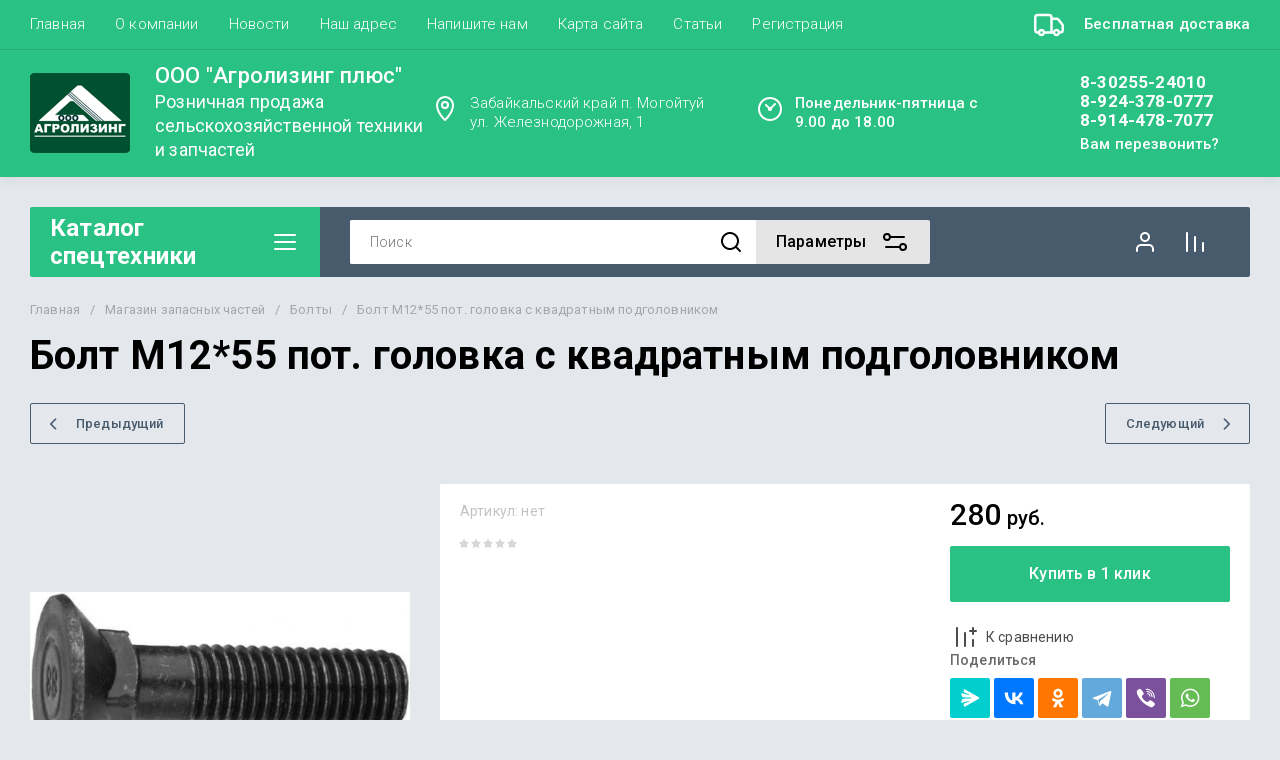

--- FILE ---
content_type: text/html; charset=utf-8
request_url: https://agrolizing-mogoytuy.ru/shop/product/bolt-m12-55-pot-golovka-s-kvadratnym-podgolovnikom
body_size: 61972
content:
<!doctype html>
<html lang="ru">
<head>
	<meta charset="utf-8">
	<meta name="robots" content="all">
	<link rel="preload" href="/g/libs/jquery/2.2.4/jquery-2.2.4.min.js" as="script">
	<title>Болт М12*55 пот. головка с квадратным подголовником</title>
	<meta name="description" content="Болт М12*55 пот. головка с квадратным подголовником">
	<meta name="keywords" content="Болт М12*55 пот. головка с квадратным подголовником">
	<meta name="SKYPE_TOOLBAR" content="SKYPE_TOOLBAR_PARSER_COMPATIBLE">
	<meta name="viewport" content="width=device-width, initial-scale=1.0, maximum-scale=1.0, user-scalable=no">
	<meta name="format-detection" content="telephone=no">
	<meta http-equiv="x-rim-auto-match" content="none">
	
		
	
	
	
	
            <!-- 46b9544ffa2e5e73c3c971fe2ede35a5 -->
            <script src='/shared/s3/js/lang/ru.js'></script>
            <script src='/shared/s3/js/common.min.js'></script>
        <link rel='stylesheet' type='text/css' href='/shared/s3/css/calendar.css' /><link rel='stylesheet' type='text/css' href='/shared/highslide-4.1.13/highslide.min.css'/>
<script type='text/javascript' src='/shared/highslide-4.1.13/highslide-full.packed.js'></script>
<script type='text/javascript'>
hs.graphicsDir = '/shared/highslide-4.1.13/graphics/';
hs.outlineType = null;
hs.showCredits = false;
hs.lang={cssDirection:'ltr',loadingText:'Загрузка...',loadingTitle:'Кликните чтобы отменить',focusTitle:'Нажмите чтобы перенести вперёд',fullExpandTitle:'Увеличить',fullExpandText:'Полноэкранный',previousText:'Предыдущий',previousTitle:'Назад (стрелка влево)',nextText:'Далее',nextTitle:'Далее (стрелка вправо)',moveTitle:'Передвинуть',moveText:'Передвинуть',closeText:'Закрыть',closeTitle:'Закрыть (Esc)',resizeTitle:'Восстановить размер',playText:'Слайд-шоу',playTitle:'Слайд-шоу (пробел)',pauseText:'Пауза',pauseTitle:'Приостановить слайд-шоу (пробел)',number:'Изображение %1/%2',restoreTitle:'Нажмите чтобы посмотреть картинку, используйте мышь для перетаскивания. Используйте клавиши вперёд и назад'};</script>
<link rel="icon" href="/favicon.ico" type="image/x-icon">

<!--s3_require-->
<link rel="stylesheet" href="/g/basestyle/1.0.1/user/user.css" type="text/css"/>
<link rel="stylesheet" href="/g/basestyle/1.0.1/user/user.blue.css" type="text/css"/>
<script type="text/javascript" src="/g/basestyle/1.0.1/user/user.js" async></script>
<script type="text/javascript" src="/g/libs/jquery/2.2.4/jquery-2.2.4.min.js"></script>
<!--/s3_require-->
	
	



	
	<script type="text/javascript" src="/g/shop2v2/default/js/shop2v2-plugins.js"></script>

	<script type="text/javascript" src="/g/shop2v2/default/js/shop2.2.min.js"></script>


	<script src="/g/templates/shop2/2.130.2/default-3/js/paginationscroll.js"></script>

<script type="text/javascript">shop2.init({"productRefs": [],"apiHash": {"getPromoProducts":"b20dc2cb4744a934118efae393cd9ef9","getSearchMatches":"890ee09a6054053c932d75319e3b76e0","getFolderCustomFields":"c3ba61c7d62b48aa59fe069e10c5a325","getProductListItem":"6b29da4114f4e210cea6dfd3b4e2d1d7","cartAddItem":"8f5d793d7ea2b99b91e3a818d4b55752","cartRemoveItem":"d2e05566bf1b7b6a3076c747f58d5a2f","cartUpdate":"36065804890ee4c5bbd49afe5af00f5a","cartRemoveCoupon":"d32bd983594cff89a7376b7792eaead5","cartAddCoupon":"6d070c5d31df83d120ac393aa699afd1","deliveryCalc":"6c5136b24231a586c683b511e6f2d53e","printOrder":"d2fd2f62bb4164517bbf85179fdb6ede","cancelOrder":"d1785075e1f8d31b0a7da8597e495832","cancelOrderNotify":"faae80e605358dbc24927bd6a9bba490","repeatOrder":"30133657dfa83dfeb97d62806fc57993","paymentMethods":"43e34060a8a073c749510f9eae3f4b7b","compare":"8d7aa2ccb4c5da1ede2989010415d7f7"},"hash": null,"verId": 1567930,"mode": "product","step": "","uri": "/shop","IMAGES_DIR": "/d/","my": {"gr_schema_org":true,"gr_product_print":true,"gr_promo_actions":true,"gr_favorite":true,"gr_filter_extra_wrapper":true,"gr_product_share_title":"\u041f\u043e\u0434\u0435\u043b\u0438\u0442\u044c\u0441\u044f","gr_select_wrapper":true,"new_alias":"\u041d\u043e\u0432\u0438\u043d\u043a\u0430","special_alias":"\u0410\u043a\u0446\u0438\u044f","buy_alias":"\u0412 \u043a\u043e\u0440\u0437\u0438\u043d\u0443","buy_mod":true,"buy_kind":true,"on_shop2_btn":true,"show_sections":true,"lazy_load_subpages":true,"gr_amount_flag":true,"gr_collections_one_click":true,"gr_collections_params":false,"gr_collections_compare":true,"gr_collections_amount":true,"gr_collections_vendor":true,"gr_product_list_titles":true,"gr_product_list_title":true,"gr_product_list_price":true,"gr_product_list_amount":true,"gr_images_size":true,"gr_images_view":true,"gr_images_lazy_load":true,"gr_sliders_autoplay":true,"gr_one_click_btn":"\u041a\u0443\u043f\u0438\u0442\u044c \u0432 1 \u043a\u043b\u0438\u043a","gr_amount_min_top":true,"gr_options_more_btn":"\u041f\u0430\u0440\u0430\u043c\u0435\u0442\u0440\u044b","gr_product_options_more_btn":"\u0412\u0441\u0435 \u043f\u0430\u0440\u0430\u043c\u0435\u0442\u0440\u044b","gr_product_nav_prev":"\u041f\u0440\u0435\u0434\u044b\u0434\u0443\u0449\u0438\u0439","gr_product_nav_next":"\u0421\u043b\u0435\u0434\u0443\u044e\u0449\u0438\u0439","gr_product_quick_view":true,"gr_product_item_wrap":true,"gr_product_list_main":true,"gr_thumbs_vendor":true,"gr_thumbs_one_click":true,"gr_cart_titles":true,"gr_cart_auth_remodal":true,"gr_cart_coupon_remodal":false,"gr_cart_coupon_label":"\u041f\u0440\u043e\u043c\u043e\u043a\u043e\u0434:","gr_coupon_popup_btn":"\u041f\u0440\u0438\u043c\u0435\u043d\u0438\u0442\u044c \u043a\u0443\u043f\u043e\u043d","gr_cart_options_more_btn":"\u041f\u0430\u0440\u0430\u043c\u0435\u0442\u0440\u044b","gr_cart_registration_title":"\u041a\u0443\u043f\u0438\u0442\u044c \u0431\u0435\u0437 \u0440\u0435\u0433\u0438\u0441\u0442\u0440\u0430\u0446\u0438\u0438","gr_filter_remodal_btn":"\u0424\u0438\u043b\u044c\u0442\u0440","gr_filter_max_count":5,"gr_filter_remodal":true,"gr_filter_unwrap_sorting":false,"gr_filter_go_result":true,"gr_filter_color_btn":true,"gr_filter_placeholders":true,"gr_filter_range_slider":false,"gr_search_form_range_slider":false,"gr_sorting_popup":false,"gr_sorting_title":"\u0421\u043e\u0440\u0442\u0438\u0440\u043e\u0432\u0430\u0442\u044c","gr_sorting_default":"\u041f\u043e \u0443\u043c\u043e\u043b\u0447\u0430\u043d\u0438\u044e","gr_sorting_item_default":"\u041f\u043e \u0443\u043c\u043e\u043b\u0447\u0430\u043d\u0438\u044e","gr_sorting_by_price_desc":"\u0426\u0435\u043d\u0430 - \u0443\u0431\u044b\u0432\u0430\u043d\u0438\u0435","gr_sorting_by_price_asc":"\u0426\u0435\u043d\u0430 - \u0432\u043e\u0437\u0440\u0430\u0441\u0442\u0430\u043d\u0438\u0435","gr_sorting_by_name_desc":"\u041d\u0430\u0437\u0432\u0430\u043d\u0438\u0435 - \u042f-\u0410","gr_sorting_by_name_asc":"\u041d\u0430\u0437\u0432\u0430\u043d\u0438\u0435 - \u0410-\u042f","gr_show_price_in_pricelist":true,"gr_compare_head_assets_version":"global:shop2.2.130-7-compare-head-custom-assets.tpl","gr_responsive_tabs_2":true,"gr_main_blocks_ajax":false,"gr_collections_lazy":true,"gr_main_blocks_lazy":true,"gr_local_theme":false,"gr_selected_theme":9,"gr_folder_more_btn":"\u0415\u0449\u0435 \u043a\u0430\u0442\u0435\u0433\u043e\u0440\u0438\u0438","gr_folder_more_text":"\u0421\u043c\u043e\u0442\u0440\u0435\u0442\u044c \u0432\u0441\u0435","gr_compare_icons":true,"gr_popup_compare":true,"gr_deligate_additional_styles":true},"shop2_cart_order_payments": 5,"cf_margin_price_enabled": 0,"buy_one_click_api_url": "/-/x-api/v1/public/?method=form/postform&param[form_id]=54272841&param[tpl]=global:shop2.form.minimal.tpl&param[hide_title]=0&param[placeholdered_fields]=0","maps_yandex_key":"","maps_google_key":""});</script>	
	
	<!--first img content-->
		
			    	    	    <link rel="preload" as="image" href="/thumb/2/n68wr8mKFsCR2PCFpYkoQA/750r750/d/bolt_m12-55_pot_golovka_s_kvadratnym_nakonechnikom.png" />
		<!--first img content-->
	<!--first window style-->
	
	
		<style>
	
	.gr_hide_onload * {transition: none !important;}
	.gr_hide_onload *::after, .gr_hide_onload *::before {transition: none !important;}
	@media all and (max-width: 1024px) {.menu-top__inner.hide-first-window {display: none}} /*скрытые блоки*/
	.gr_lazy_load_block > * {display: none !important;} .favorite-not .gr-favorite-btn-wrapper {display: none !important;}
	
	
		/*Общие стили*/
		#search-result {display: none}
		.block_padding{padding:0 100px}@media all and (max-width: 1890px){.block_padding{padding:0 75px}}@media all and (max-width: 1380px){.block_padding{padding:0 60px}}@media all and (max-width: 1260px){.block_padding{padding:0 30px}}@media all and (max-width: 767px){.block_padding{padding:0 16px}}.block_width{margin:0 auto;max-width:1400px}@media all and (max-width: 1400px){.block_width{padding-left:30px;padding-right:30px}}@media all and (max-width: 768px){.block_width{padding-left:20px;padding-right:20px}}.mobile-panel__btn {display: none;}@media all and (max-width: px) {.mobile-panel__btn{display: flex;}}
		@media all and (max-width: 640px) {.site-container .main-top {display: none}}body{position:relative;min-width:320px;text-align:left;font-family:var(--font2);line-height:1.5; margin: 0;}.site__wrapper{min-height:100%;margin:auto;display:flex;flex-direction:column;overflow-x:hidden}.site-header{flex:none;z-index:105}.site-header__top{display:flex;position:relative}.site-header__bottom{display:flex;padding:15px 0}@media (max-width:640px){.site-header__bottom{padding:20px 0;flex-direction:column}}.site-header__bottom-left{width:400px}@media (max-width:768px){.site-header__bottom-left{width:350px}}@media (max-width:640px){.site-header__bottom-left{flex-direction:column;width:100%;display:flex;align-items:center}}.site-header__bottom-left.logo-left{display:flex;align-items:center}.site-header__bottom-right{display:flex;width:calc(100% - 400px);align-items:center;padding-top:0}@media (max-width:1260px){.site-header__bottom-right{padding-top:0;align-items:center}}@media (max-width:768px){.site-header__bottom-right{width:calc(100% - 350px)}}@media (max-width:640px){.site-header__bottom-right{width:100%}}.site-header__first-column{display:flex;width:calc(100% - 210px);justify-content:flex-end}@media (max-width:1260px){.site-header__first-column{flex-direction:column}}@media all and (max-width: 1023px) {.site-header__first-column {display: none;} .remodal .site-header__first-column {display: flex;}}@media (max-width:1023px){.site-header__first-column{width:100%}}.site-header__second-column{width:210px}@media (max-width:1023px){.site-header__second-column{display:flex;width:100%}}@media (max-width:640px){.site-header__second-column{justify-content:center}}@media (max-width:640px){.site-header__top_wrap{position:fixed;top:0;width:100%;z-index:100051}}@media (max-width:340px){.site-header__top_wrap{padding-right:10px}}@media (max-width:640px){.site-header__inner{padding-top:50px}}.menu-top{max-width:calc(100% - 450px);width:100%;z-index:3;display:flex;align-items:center}@media (max-width:1024px){.menu-top{max-width:100%;width:auto;margin-top:20px}}.menu-top__inner{display:flex;list-style:none;padding:0;margin:0;width:100%}@media (max-width:1024px){.menu-top__inner{flex-direction:column}}.menu-top__inner>li>a{white-space:nowrap}@media (max-width:1024px){.menu-top__inner>li>a{white-space:inherit}}.menu-top__inner li:first-child a{padding-left:0}@media (max-width:1024px){.menu-top__inner li:first-child a{padding:12px 20px}}.menu-top__inner li a{display:block;font-size:15px; line-height: 1.33; padding:15px;font-weight:300;letter-spacing:.01em; font-size: 15px; line-height: 1.33; font-family: inherit;}@media (max-width:1024px){.menu-top__inner li a{padding:12px 20px}}.menu-top__inner li ul{display:none;position:absolute;list-style:none;margin:0;padding:0;min-width:150px;max-width:250px}@media (max-width:1024px){.menu-top__inner li ul{position:relative;margin-left:10px}.menu-top__inner li ul.opened{display:block}}.menu-top__inner li ul li a{padding:15px 20px}.menu-top__inner li ul li:first-child a{padding:15px 20px}.menu-top__inner li ul li{position:relative}.menu-top__inner li ul li ul{left:100%;top:0}@media (max-width:1024px){.menu-top__inner li ul li ul{left:0}}.menu-top__inner .row-menu-btn .row-menu-container{position:absolute;z-index:3;list-style:none;padding:0}.menu-top__inner .row-menu-btn .row-menu-container li ul{left:auto;right:100%;max-width:200px}.menu-top__inner .row-menu-btn .row-menu-container li:first-child a{padding:15px}@media (max-width:1024px){.menu-top__inner .row-menu-btn .row-menu-container li:first-child a{padding:12px 20px}}.flags-top{margin-left:auto;width:450px;display:flex;justify-content:flex-end}@media (max-width:640px){.flags-top{display:none}}.flags-top__items{display:flex;align-items:center;width:auto;box-sizing:border-box;font-size:15px; line-height: 1;font-weight:var(--font1_500);margin-left:10px;min-width:150px;padding:5px 0}.flags-top__items span{letter-spacing:.01em;max-width:calc(100% - 44px)}.flags-top__items svg{margin-right:20px;height:30px;width:30px;}.site-logo{display:flex;margin-right:25px}@media (max-width:640px){.site-logo{margin-right:0}}@media (max-width:640px){.site-name{text-align:center;margin-top:10px}}.site-name__name{display:inline-block;font-size:22px; line-height: 1.12;font-weight:var(--font2_500);letter-spacing:.01em}.site-name__desc{display:block;font-size:18px; line-height: 1.36 ;font-weight:var(--font2_400);letter-spacing:.01em}.site-adress{position:relative;padding-left:40px;box-sizing:border-box;font-size:15px; line-height: 1.33;font-weight:var(--font1_300);display:block;margin-right:20px;max-width:50%}@media (max-width:1260px){.site-adress{max-width:none;margin-bottom:10px;min-height:30px}}@media (max-width:1023px){.site-adress{margin-bottom:10px}}@media (max-width:639px){.site-adress{display:flex;align-items:center}}.site-adress svg{position:absolute;height:30px;width:30px;left:0}.site-adress span{letter-spacing:.01em;display:block;margin-right:10px}.site-worktime{position:relative;padding-left:40px;box-sizing:border-box;display:block;width:auto}@media (max-width:1023px){.site-worktime{margin-bottom:10px}}@media (max-width:639px){.site-worktime{display:flex}}.site-worktime svg{position:absolute;height:30px;width:30px;left:0}.site-worktime__body{font-size:15px; line-height: 1.33;font-weight:500;letter-spacing:.01em;display:block;margin-right:30px}.site-contacts{position:relative;box-sizing:border-box;padding-left:0;display:flex}@media (max-width:1023px){.site-contacts{margin-left:auto;margin-right:20px;max-width:calc(100% - 50px)}}@media (max-width:640px){.site-contacts{margin-left:0;margin-right:0}}.site-contacts__left{width:calc(100% - 170px);display:flex;justify-content:flex-end;flex-wrap:wrap;margin-right:10px}@media (max-width:1023px){.site-contacts__left{width:100%;justify-content:flex-start;margin-bottom:10px}}.site-contacts__right{display:flex;flex-direction:column;justify-content:center;width:100%}.site-contacts__inner{display:flex;flex-direction:column}.site-contacts__inner .top_massager{display:flex;flex-wrap:wrap;width:170px;margin:4px 0 4px auto;justify-content:flex-start}@media (max-width:640px){.site-contacts__inner .top_massager{justify-content:center}}.site-contacts__inner .top_massager a{height:20px;margin-right:10px}.site-contacts__inner .top_massager a img{width:20px}.site-contacts svg{position:absolute;width:30px;height:30px;left:0;display:none}@media (max-width:1024px){.site-contacts svg{left:-40px}}.site-contacts__body{display:block;font-size: 17px; line-height: 1.12;font-weight:var(--font1_700);letter-spacing:.01em;width:170px;margin-left:auto}@media (max-width:640px){.site-contacts__body{text-align:center}}.site-contacts span{font-size: 15px; line-height: 1.33;font-weight:var(--font1_500);letter-spacing:.01em;cursor:pointer;width:170px;margin-left:auto;margin-top:5px}@media (max-width:640px){.site-contacts span{text-align:center}}.contact-more{display:none;cursor:pointer;font-weight:var(--font1_700)}@media (max-width:1023px){.contact-more{display:block}}@media (max-width:640px){.contact-more{font-size:16px;width:40px;height:40px;display:flex;align-items:center;justify-content:center}}.site-container{flex:1 0 auto;padding:30px 0}@media (max-width:640px){.site-container{padding-top:0}}.site-container__inner{display:flex;flex-wrap:wrap}.main-top{width:100%;display:flex;align-items:center}@media (max-width:640px){.main-top{width:auto;margin-left:auto}}.main-top__category{display:flex;height:100%}@media (max-width:1024px){.main-top__category{display:none}}.main-top__category-title{position:relative;padding:5px 50px 5px 20px;width:100%;box-sizing:border-box;width:328px;box-sizing:border-box;display:flex;align-items:center}@media (max-width:1280px){.main-top__category-title{width:290px}}.main-top__category-title svg{position:absolute;right:20px;top:50%;margin-top:-15px;width:30px;height:30px}.main-top__category-title span{font-size:24px; line-height: 1.2 ;font-weight: 700;letter-spacing:.01em}.main-top__panels{width:calc(100% - 328px);display:flex;align-items:center;padding:13px 20px 13px 30px;box-sizing:border-box}@media (max-width:1280px){.main-top__panels{width:calc(100% - 290px)}}@media (max-width:1024px){.main-top__panels{width:100%;padding-left:20px}}@media (max-width:640px){.main-top__panels{padding:0;display:flex}}.main-top__panels .contact-more{display:none}@media (max-width:640px){.main-top__panels .contact-more{display:flex}}.main-top__search-panel{display:flex;align-items:center;position:relative;width:calc(100% - 340px)}@media (max-width:640px){.main-top__search-panel{width:auto}}.main-top__auth-panel{margin-left:auto}.site .search-block__wrap{display:flex;width:100%}.site .search-block{display:flex;width:100%}.site .search-block__inner{width:calc(100% - 174px)}@media (max-width:768px){.site .search-block__inner{width:calc(100% - 44px)}}@media (max-width:640px){.site .search-block__inner{width:100%;position:relative}}.site .search-block__input{width:100%;border:0;padding:13px 0 12px 20px;font-size:14px; line-height:  1.4 ;letter-spacing:.01em;margin-right:0;font-weight:300}@media (max-width:640px){.site .search-block__input{border:none;margin-right:0;padding-right:50px}}.site .search-block__btn{border:0;font-size:0;position:relative;padding:0 0 0 10px}@media (max-width:640px){.site .search-block__btn{position:absolute;right:10px;top:50%;margin-top:-15px}}.site .search-block__btn svg{width:30px;height:30px;margin-right:10px}@media (max-width:640px){.site .search-block__btn svg{margin-right:0}}.search-form-btn{padding:10px 50px 10px 20px;box-sizing:border-box;position:relative;cursor:pointer;width:174px;box-sizing:border-box}@media (min-width:641px){.search-form-btn{margin-left:auto}}@media (max-width:768px){.search-form-btn{width:0;padding:10px 30px 10px 15px}}@media (max-width:640px){.search-form-btn{padding:10px 20px}}.search-form-btn span{letter-spacing:.01em;font-size:16px; line-height: 1.25; font-weight: 500}@media (max-width:768px){.search-form-btn span{font-size:0}}.search-form-btn svg{position:absolute;right:20px;top:50%;width:30px;height:30px;margin-top:-15px}@media (max-width:768px){.search-form-btn svg{right:10px}}@media (max-width:640px){.search-form-btn svg{right:50%;margin-right:-15px}}.search-form-btn svg.desktop{display:block}.search-form-btn svg.mobile{display:none}.login-form-btn{cursor:pointer;display:flex;align-items:center;position:relative;padding:15px;margin:0 20px}@media (max-width:640px){.login-form-btn{padding:20px;margin:0}}.login-form-btn span{letter-spacing:.01em;font-size:16px; line-height: 1.25;;font-size:0;font-weight:500}@media (max-width:640px){.login-form-btn span{font-size:0}}.login-form-btn svg{position:absolute;left:50%;top:50%;height:30px;width:30px;margin:0;margin-top:-15px;margin-left:-15px}.compare_item{position:relative;margin-right:20px;width:30px;height:30px}.compare_item a:nth-child(n+2){display:none}@media (max-width:640px){.compare_item.header-modules__item{display:flex;justify-content:center}}.compare_item a{pointer-events:none;display:flex;align-items:center;justify-content:center;height:100%;width:100%}@media (max-width:640px){.compare_item{margin:0 5px}}.compare_item .active{pointer-events:inherit}.compare_item .active .gr-compare-btn-amount{display:inline-block}.compare_item .gr-compare-btn-amount{display:none;position:absolute;right:-9px;height:auto;font-size:10px;min-width:18px;min-height:18px;line-height:18px;text-align:center;z-index:1;top:0;letter-spacing:0}.compare_item svg{width:30px;height:30px}.favorite_item{margin-right:20px;position:relative;width:30px;height:30px}@media (max-width:640px){.favorite_item{margin:0 5px}}.favorite_item .favorite-block{display:flex;align-items:center;width:100%;height:100%}@media (max-width:640px){.favorite_item .favorite-block{display:flex;justify-content:center}}.favorite_item .favorite-block a{pointer-events:none;display:flex;align-items:center;justify-content:center;height:100%;width:100%}.favorite_item .favorite-block.is-null a{pointer-events:none;display:flex;align-items:center;justify-content:space-between;height:100%;width:100%}.favorite_item .favorite-block.is-null a .favorite-count{display:none}.favorite_item .favorite-block .favorite-count{display:block;position:absolute;right:-9px;height:auto;font-size:10px;min-width:18px;min-height:18px;line-height:18px;text-align:center;display:inline-block;z-index:1;letter-spacing:0;top:0}.favorite_item .favorite-block svg{width:30px;height:30px}.main-top .main-top__cart-panel .gr-cart-preview{font-size:0}.main-top .main-top__cart-panel .gr-cart-preview a,.main-top .main-top__cart-panel .gr-cart-popup-btn{position:relative;padding:10px 10px 10px 65px;width:170px;font-size:16px; line-height:1.2;font-weight:500;box-sizing:border-box;display:block;text-align:center}@media (max-width:640px){.main-top .main-top__cart-panel .gr-cart-preview a,.main-top .main-top__cart-panel .gr-cart-popup-btn{width:0;padding:10px 20px;line-height:0}}.main-top .main-top__cart-panel .gr-cart-preview a:after,.main-top .main-top__cart-panel .gr-cart-popup-btn:after{content:"";position:absolute;height:100%;width:1px;left:60px;top:0;opacity:.1}@media (max-width:640px){.main-top .main-top__cart-panel .gr-cart-preview a:after,.main-top .main-top__cart-panel .gr-cart-popup-btn:after{display:none}}.main-top .main-top__cart-panel .gr-cart-preview a:active:before,.main-top .main-top__cart-panel .gr-cart-popup-btn:active:before{opacity:0}.main-top .main-top__cart-panel .gr-cart-preview a svg,.main-top .main-top__cart-panel .gr-cart-popup-btn svg{position:absolute;left:15px;top:50%;margin-top:-15px;width:30px;height:30px}@media (max-width:640px){.main-top .main-top__cart-panel .gr-cart-preview a svg,.main-top .main-top__cart-panel .gr-cart-popup-btn svg{left:8px}}.main-top .main-top__cart-panel .gr-cart-preview a .gr-cart-total-sum,.main-top .main-top__cart-panel .gr-cart-popup-btn .gr-cart-total-sum{letter-spacing:.01em;font-size:16px; line-height: 1.25 ;font-weight:500}@media (max-width:640px){.main-top .main-top__cart-panel .gr-cart-preview a .gr-cart-total-sum,.main-top .main-top__cart-panel .gr-cart-popup-btn .gr-cart-total-sum{font-size:0}}.main-top .main-top__cart-panel .gr-cart-preview a .gr-cart-total-amount,.main-top .main-top__cart-panel .gr-cart-popup-btn .gr-cart-total-amount{position:absolute;left:36px;right:auto;height:auto;top:50%;font-size:10px;min-width:18px;min-height:18px;margin-top:-17px;text-align:center;display:inline-block;line-height:18px;z-index:1;letter-spacing:0}@media (max-width:640px){.main-top .main-top__cart-panel .gr-cart-preview a .gr-cart-total-amount,.main-top .main-top__cart-panel .gr-cart-popup-btn .gr-cart-total-amount{left:25px}}.left-bar{width:328px}@media (min-width:1024px){.left-bar{z-index:102; }}@media (max-width:1280px){.left-bar{width:290px}}@media (max-width:1024px){.left-bar{width:100%;display: none;}}.folder-main__page .left-bar .form-subscription,.folder-main__page .left-bar .about-advantage,.folder-main__page .left-bar .about-shares{display:none!important}.shop-main__page .left-bar{display:none}.category-menu .more-folders{position:relative;padding:15px 2px 15px 20px;letter-spacing:.01em;font-size:17px; line-height:1.1;font-weight:500;border-top:solid 1px transparent;border-cursor:pointer;display:none}.category-menu .large-number+.more-folders{display:block}.category-menu__inner{list-style:none;padding:0;margin:0}.category-menu__inner.colyc li:nth-child(n+10){display:none}.category-menu__inner li{position:relative}@media (max-width:1024px){.category-menu__inner li:first-child a{border-top:1px solid}}@media (max-width:1024px){.category-menu__inner li{position:initial}}.category-menu__inner li a{display:block;position:relative;padding:15px 40px 15px 20px;letter-spacing:.01em;font-size:17px; font-weight:500; line-height: 1.1;border-bottom:solid 1px transparent}.category-menu__inner li.sublevel>a .arrow{position:absolute;right:10px;top:50%;margin-top:-15px;width:30px;height:30px;z-index:2}.category-menu__inner li.sublevel ul{position:absolute;left:100%;margin-left:2px;top:0;visibility:hidden;opacity:0;transform:all .18s linear;height:0}@media (max-width:1024px){.category-menu__inner li.sublevel ul{opacity:1;visibility:visible;height:auto; display: block;}}.category-menu__inner li.sublevel ul.active{opacity:1;visibility:visible;height:auto}@media (min-width:1025px){.category-menu__inner li:last-child a{border-bottom:0}}.category-menu__inner li .parentItem{display:none}.category-menu__inner li ul{list-style:none;padding:0;margin:0}.category-menu__inner li ul a{padding-left:25px;font-weight:var(--font1_300);min-width:300px}@media (max-width:1280px){.category-menu__inner li ul a{min-width:250px}}@media (max-width:1024px){.category-menu__inner li ul a{font-weight:var(--font1_500);min-width:none}}.category-menu__inner li .waSlideMenu-back a{padding-left:50px;position:relative}.category-menu__inner li .waSlideMenu-back a:after{font-family:'icomoon';content:"\e912";font-size:9px;position:absolute;left:25px;top:50%;margin-top:-4.5px;transform:rotate(90deg);}.about-shares{margin-top:40px;width:100%;box-sizing:border-box}@media (max-width:640px){.about-shares{margin-top:30px}}.about-shares__top{position:relative;overflow:hidden}.about-shares__image-wrap{position:absolute;left:0;right:0;bottom:0;top:0}.about-shares__image-wrap:before{content:'';position:absolute;width:100%;height:100%}.about-shares__image{max-width:none;height:100%;width:100%;object-fit:cover;object-position:50% 50%}.about-shares__info{padding:50px 15px 30px;position:relative}.about-shares__title{display:block;font-size:32px; line-height: 0.9; font-weight: 700;letter-spacing:.01em;margin-bottom:16px}@media (max-width:1024px){.about-shares__title{text-align:center}}@media (max-width:480px){.about-shares__title{font-size:28px}}.about-shares__popup {font-size: 16px; line-height:  1.5;  font-weight: 500; padding: 12px 22px;} .about-shares__body{display:block;font-size:20px; line-height: 1.2;font-weight:300;padding-bottom:33px;letter-spacing:.01em;padding-right:40px}@media (max-width:1024px){.about-shares__body{text-align:center}}@media (max-width:480px){.about-shares__body{font-size:18px}}.mobile-panel__inner_mp{position:absolute;top:0;left:0;bottom:0;width:370px;max-width:100%;overflow:hidden;overflow-y:auto;padding-top:60px;transform: translate(-100%, 0);} .site-main{width:100%;max-width:calc(100% - 328px);padding:30px 0 0 30px;box-sizing:border-box}@media (max-width: 1280px){.site-main{max-width:calc(100% - 290px)}}@media (max-width: 1024px){.site-main{max-width:100%;padding:0}}@media (max-width: 640px){.site-main{padding-top:0}}.site-main.not-bar{padding-left:0;width:100%;max-width:100%}.top-slider{position:relative}.top-slider__inner:not(.tns-slider){display:flex;overflow:hidden;white-space:nowrap}.top-slider__inner:not(.tns-slider) .top-slider__item{min-width:100%;white-space:normal}.top-slider__item{position:relative}.top-slider__img{position:absolute;z-index:1;display:block;left:0;right:0;top:0;bottom:0}.top-slider__img img{height:100%;width:100%;object-fit:cover;object-position:50% 50%}.top-slider__info{padding:40px;display:flex;flex-wrap:wrap;align-items:flex-start;flex-direction:column;justify-content:center;text-decoration:none;z-index:2;position:relative;min-height:350px; box-sizing:border-box;}@media (max-width: 768px){.top-slider__info{min-height:320px}}@media (max-width: 640px){.top-slider__info{min-height:250px;justify-content:flex-end;padding:20px 30px 40px}}.top-slider__title{display:block;margin-bottom:7px;font-size: 45px;line-height:1.15;  font-weight: 700;}@media (max-width: 640px) {.top-slider__title {font-size: 25px; line-height: 1.15 } }.top-slider__desc{display:inline-block;margin-right:60px;padding:0 0 28px; font-size: 18px; line-height: 1.16;}@media (max-width: 640px){.top-slider__desc{margin-right:0}}.top-slider__more{padding:15px 30px; font-size: 16px; line-height: 1.125;font-weight: 500;}@media (max-width: 640px){.top-slider__more{display:none}}.top-slider__mobile-link{display:none;position:absolute;left:0;right:0;top:0;bottom:0}@media (max-width: 640px){.top-slider__mobile-link{display:block}}.top-slider .tns-nav{margin:0;padding:0;list-style:none;font-size:0;position:absolute;bottom:30px;left:40px;z-index:2}@media (max-width: 480px){.top-slider .tns-nav{left:30px}}.top-slider .tns-nav button{outline:none;padding:0;width:10px;height:10px;border:none;overflow:hidden;display:inline-block;}.top-slider .tns-nav button.tns-nav-active{width:22px;height:10px}.top-slider .tns-controls{position:absolute;right:0;bottom:0}.top-slider .tns-controls button{width:60px;height:60px;box-shadow:none}@media (max-width: 767px){.top-slider .tns-controls button{width:44px;height:44px}.top-slider .tns-controls button svg{width:30px}}.gr-svg-icon {width: 30px; height: 30px;} .gr-svg-icon.gr_small_icon, .gr-svg-icon.gr_big_icon {display: none}.shop-folders{margin-top:30px}.shop-folders__title{position:relative;display:flex;margin-bottom:30px;align-items:center}.shop-folders__title .icon svg{width:19px}.shop-folders__title span{flex-wrap:wrap; font-weight: 700; font-size: 35px; line-height: 0.86;}@media (max-width: 480px){.shop-folders__title span{font-size:22px}}.shop-folders__category{display:flex;flex-wrap:wrap;margin:0 -15px;padding:0;list-style:none;letter-spacing:.01em}@media (max-width: 768px){.shop-folders__category{margin:0 -10px}}@media (max-width: 480px){.shop-folders__category{margin:0}}.shop-folders__category > li{width:calc(33.33% - 30px);margin:0 15px 30px;position:relative;flex-direction:column;display:none;overflow:hidden}@media (max-width: 768px){.shop-folders__category > li{width:calc(50% - 20px);margin:0 10px 20px}}@media (max-width: 480px){.shop-folders__category > li{width:100%;margin:0 0 20px}}.shop-folders__category > li:before{content:"";height:5px;width:100%;position:absolute;top:0;border-bottom-left-radius:0;border-bottom-right-radius:0}.shop-folders__category > li:nth-child(-n+6){display:flex}@media (max-width: 768px){.shop-folders__category > li:nth-child(-n+6){display:none}}@media (max-width: 768px){.shop-folders__category > li:nth-child(-n+4){display:flex}}@media (max-width: 480px){.shop-folders__category > li:nth-child(-n+4){display:none}}@media (max-width: 480px){.shop-folders__category > li:nth-child(-n+2){display:flex}}.shop-folders__category > li .title{font-size: 18px;line-height: 1.3; font-weight: 500; display:block;text-decoration:none;padding:25px 20px 10px;}.shop-folders__category > li ul{padding:0;margin:0;list-style:none;padding:0 20px 5px}.shop-folders__category > li ul a{display:flex;align-items:center;font-size:15px; line-height: 1.3;padding:11px 0;font-weight:300;justify-content:space-between;text-decoration:none}.shop-folders__category > li ul a span.shop-folders__counter{padding:2px 3px;height:22px;min-width:26px;text-align:center}.shop-folders__category > li ul.second_level li{display:none}.shop-folders__category > li ul.second_level li:nth-child(-n+3){display:block}.site-contacts__inner .top_massager a {width: 20px; font-size: 0px;min-height: 20px;}@media all and (max-width: 1024px) {.category-menu{display: none;} .mobile-panel .category-menu{display: block;}}
		
	{if $site.additional_work.timer_top || $smarty.cookies.pro_1701 || $smarty.cookies.gr_full_version}
		.timer-block.timer_bottom{position:fixed;left:0;right:0;bottom:0;z-index:1000}.timer-block__inner{position:relative;min-height:80px;padding:0 30px}@media (max-width: 1023px){.timer-block__inner{min-height:0}}@media (max-width: 767px){.timer-block__inner{padding:0 20px}}.timer-block__body{margin:0 auto;max-width:1024px;display:flex;padding:15px 0}@media (max-width: 1260px){.timer-block__body{max-width:100%;padding:15px 40px 15px 0}}@media (max-width: 1023px){.timer-block__body{flex-direction:column;padding:15px 0}}.timer-block__close{position:absolute;right:15px;top:50%}@media (max-width: 1260px){.timer-block__close{right:12px}}@media (max-width: 1023px){.timer-block__close{top:15px;margin-top:0}}@media (max-width: 767px){.timer-block__close{top:0;right:0;width:46px;height:46px}}.timer-block__close svg{display:none;width:20px;height:20px}@media (max-width: 767px){.timer-block__close svg{display:block}}.timer-block__close svg.gr_big_icon{width:30px;height:30px;display:block}@media (max-width: 767px){.timer-block__close svg.gr_big_icon{display:none}}.timer-block__close svg.gr_small_icon{display:none}.timer-block__left{margin-right:50px;flex:0 1 auto;display:flex;flex-direction:column}@media (max-width: 1260px){.timer-block__left{margin-right:30px}}@media (max-width: 1023px){.timer-block__left{margin:0;align-items:center}.timer-block__left + .timer-block__right{margin-top:10px}}.timer-block__right{display:flex;align-items:center;flex:1 1 auto}@media (max-width: 767px){.timer-block__right{flex-direction:column;padding-right:0;text-align:center}}.timer-block__date {line-height: 40px}.timer-block__date{margin:auto 0;display:flex;align-items:center}.timer-block__date .gr-timer-elem .gr-timer-number{display:block;text-align:center;font-size:20px;line-height:50px;width:50px;height:50px;border-radius:50%}@media (max-width: 767px){.timer-block__date .gr-timer-elem .gr-timer-number{width:40px;height:40px;line-height:40px;font-size:18px}}.timer-block__date .gr-timer-elem em{display:none}.timer-block__date .gr-timer-delim{margin:0 4px;font-size:0;width:2px;height:12px;opacity:.2}.timer-block__date .gr-timer-delim svg{width:2px;height:12px}.timer-block__date .gr-timer-delim svg.gr_small_icon{display:none}.timer-block__text{margin-right:auto}@media (max-width: 767px){.timer-block__text{width:100%;margin-right:0}}.timer-block__text + .timer-block__btn{margin-left:50px}@media (max-width: 1260px){.timer-block__text + .timer-block__btn{margin-left:30px}}@media (max-width: 767px){.timer-block__text + .timer-block__btn{margin-left:0;margin-top:10px}}.timer-block__title{font-size:16px;line-height:1.1;font-weight:var(--font1_700)}.timer-block__title + .timer-block__desc{padding-top:6px}.timer-block__desc{font-size:14px;line-height:1.2}.timer-block__btn{margin-left:auto;max-width:200px; display: flex;}@media (max-width: 767px){.timer-block__btn{max-width:100%;width:100%}}.timer-block__btn a{min-width:200px;max-width:200px; }@media (max-width: 1023px){.timer-block__btn a{min-width:160px}}@media (max-width: 767px){.timer-block__btn a{max-width:100%;min-width:100%}}.timer-block__close span {font-size: 0;}@media all and (max-width: 767px) {.timer-block__btn a{font-size: 13px; line-height: 1.125; padding: 16px 24px;}}
	{/if}
	 .top-slider__inner:not(.tns-slider) {	 display: flex;	 overflow: hidden;	 white-space: nowrap;} .top-slider__inner:not(.tns-slider) .top-slider__item {	 min-width: 100%;	 white-space: normal;}
		</style>
		
	
	
	<!--first window style-->
		    
		
			
			<script>
				createCookie('quick_load_style', 1, 1);
			</script>
	    
		<!-- styles -->
	
	
		    	<link rel="preload" as="style" href="/g/templates/shop2/2.130.2/130-7/themes/theme1/colors.css">
	    	<link rel="stylesheet" href="/g/templates/shop2/2.130.2/130-7/themes/theme1/colors.css">
		
	
	
		
			
	</head>

<body class="site gr_hide_onload  shop-main__page category-append  favorite-not">
		
	
		
			
			<script>
			    var loadDeferredStyles = function() {
			    var addStylesNode = document.getElementById("deferred-styles");
			    var replacement = document.createElement("div");
			    replacement.innerHTML = addStylesNode.textContent;
			    document.body.appendChild(replacement)
			        addStylesNode.parentElement.removeChild(addStylesNode);
			    };
			    var raf = window.requestAnimationFrame || window.mozRequestAnimationFrame ||
			    window.webkitRequestAnimationFrame || window.msRequestAnimationFrame;
			    if (raf) raf(function() { window.setTimeout(loadDeferredStyles, 0); });
			    else window.addEventListener('load', loadDeferredStyles);
			</script>
		
				
			<style>
				.quick-view-trigger {display: none !important;}
			</style>
		
		
	
	<div class="site__wrapper">
		
		<div class="mobile-panel">
			<div class="mobile-panel__inner_mp">
				<div class="mobile-panel__search">
				</div>
				<div class="mobile-panel__cloce_mp">
					<svg class="gr-svg-icon">
                        <use xlink:href="#icon_shop_close_small"></use>
                    </svg>
				</div>
				<div class="mobile-panel__wrap_mp">
					<nav class="mobile-panel__nav_cat_mp"></nav>
					<nav class="mobile-panel__nav_menu"></nav>
				</div>
			</div>
		</div>
		
		
		<header class="site-header">
			<div class="site-header__inner">
				<div class="site-header__top_wrap block_width">
					<div class="site-header__top">
					<div class="mobile-panel__btn">
						<svg class="gr-svg-icon">
						    <use xlink:href="#icon_site_burger"></use>
						</svg>
						<svg class="gr-svg-icon icon-cat-search">
						    <use xlink:href="#icon_site_catalog"></use>
						</svg>
					</div>
					<div class="menu-top hideOverflow">
						<ul class="menu-top__inner hide-first-window">
			                  			                      			                      			                          <li class=""><a href="/">Главная</a>
			                      			                      			                  			                      			                          			                                  </li>
			                              			                          			                      			                      			                          <li class=""><a href="/o-kompanii">О компании</a>
			                      			                      			                  			                      			                          			                                  </li>
			                              			                          			                      			                      			                          <li class=""><a href="/novosti">Новости</a>
			                      			                      			                  			                      			                          			                                  </li>
			                              			                          			                      			                      			                          <li class=""><a href="/nash-adres">Наш адрес</a>
			                      			                      			                  			                      			                          			                                  </li>
			                              			                          			                      			                      			                          <li class=""><a href="/napishite-nam">Напишите нам</a>
			                      			                      			                  			                      			                          			                                  </li>
			                              			                          			                      			                      			                          <li class=""><a href="/karta-sayta">Карта сайта</a>
			                      			                      			                  			                      			                          			                                  </li>
			                              			                          			                      			                      			                          <li class=""><a href="/stati">Статьи</a>
			                      			                      			                  			                      			                          			                                  </li>
			                              			                          			                      			                      			                          <li class=""><a href="/user">Регистрация</a>
			                      			                      			                  			                  </li>
			              </ul>
			              					</div>
					<div class="flags-top">
																		<a href="/dostavka" class="flags-top__devilery flags-top__items">
							<svg class="gr-svg-icon">
							    <use xlink:href="#icon_site_delivery"></use>
							</svg>
							<span class="flags-top__name">Бесплатная доставка</span>
						</a>
											</div>
					<div class="mobile-icons__panel">
						
					</div>
					<div class="main-top__search" data-remodal-target="search-form" style="display: none">
						<svg class="gr-svg-icon">
						    <use xlink:href="#icon_shop_search"></use>
						</svg>										
					</div>
				</div>
				</div>
								<div class="site-header__bottom_wrap block_width">
					<div class="site-header__bottom">
					<div class="site-header__bottom-left  logo-left">
																				<a href="https://agrolizing-mogoytuy.ru" class="site-logo">
								<img src="/thumb/2/mNCa_RDX-082woyIgAjP2w/100r/d/log.png" alt="log.png" style="max-width:100px;" >
							</a>
																			<div class="site-name">
																							<a href="https://agrolizing-mogoytuy.ru" class="site-name__name">ООО &quot;Агролизинг плюс&quot;</a>
																														<span class="site-name__desc">Розничная продажа сельскохозяйственной техники и запчастей</span>
													</div>
					</div>
					<div class="site-header__bottom-right">
						<div class="site-header__first-column">
															<div class="site-adress">
									<svg class="gr-svg-icon">
									    <use xlink:href="#icon_site_location"></use>
									</svg>
									<span>Забайкальский край п. Могойтуй ул. Железнодорожная, 1</span>
								</div>
																						<div class="site-worktime">
									<svg class="gr-svg-icon">
									    <use xlink:href="#icon_shop_onrequest"></use>
									</svg>
									<span class="site-worktime__body">Понедельник-пятница c 9.00 до 18.00</span>
								</div>
													</div>
						<div class="site-header__second-column">
														<div class="site-contacts">
								<svg class="gr-svg-icon">
								    <use xlink:href="#icon_site_phone"></use>
								</svg>
								
								<div class="site-contacts__right">

																			<div class="site-contacts__inner">
											<a href="tel:8-30255-24010" class="site-contacts__body">8-30255-24010</a>
				                  													</div>
								    										<div class="site-contacts__inner">
											<a href="tel:8-924-378-0777" class="site-contacts__body">8-924-378-0777</a>
				                  													</div>
								    										<div class="site-contacts__inner">
											<a href="tel:8-914-478-7077" class="site-contacts__body">8-914-478-7077</a>
				                  													</div>
								    									
																	    
									<span data-remodal-target="phone-popup">Вам перезвонить?</span>
									
																		
								</div>
								
							</div>
														<div class="contact-more" data-remodal-target="other-contact"><span>
								<svg class="gr-svg-icon">
								    <use xlink:href="#icon_site_bottom_small"></use>
								</svg>
							</span>
														</div>
													</div>
						
					</div>
				</div>	
				</div>
							
			</div>
		</header>
		
		<div class="site-container">
			<div class="site-container__inner block_width">
				<div class="main-top">
					<div class="main-top__category">
						<div class="main-top__category-title">
							<span>Каталог спецтехники</span>
							<i>
								<svg class="gr-svg-icon">
								    <use xlink:href="#icon_site_burger"></use>
								</svg>
								<svg class="gr-svg-icon gr_small_icon">
								    <use xlink:href="#icon_site_burger_small"></use>
								</svg>
							</i>
						</div>
					</div>
					<div class="main-top__panels">
						<div class="main-top__search-panel">
							<div class="search-block__wrap">
																	<div class="search-block__inner">
										<form action="/shop/search" method="get" class="search-block">
										    <input name="search_text" type="text" class="search-block__input" placeholder="Поиск"/>
										    <button class="search-block__btn">
										    	<span>
													<i>
														<svg class="gr-svg-icon">
														    <use xlink:href="#icon_shop_search"></use>
														</svg>
														<svg class="gr-svg-icon gr_small_icon">
														    <use xlink:href="#icon_shop_search"></use>
														</svg>
													</i>
										    	</span>
											</button>
									    </form >
								    </div>
								    <div class="search-form-btn" data-remodal-target="search-form">
										<span>Параметры</span>
										<i>
											<svg class="gr-svg-icon desktop">
												<use xlink:href="#icon_shop_adv_search"></use>
											</svg>
											<svg class="gr-svg-icon mobile">
											    <use xlink:href="#icon_shop_search"></use>
											</svg>										
										</i>
									</div>
															</div>
						</div>
						<div class="main-top__auth-panel">
							<div class="login-form-btn" data-remodal-target="login-form">
								<i>
									<svg class="gr-svg-icon">
										<use xlink:href="#icon_shop_cabinet"></use>
									</svg>
								</i>
								<span>Кабинет</span>
							</div>
						</div>
													<div class="header-modules__item compare_item">
								<a href="/shop/compare" target="_blank" class="gr-compare-btn gr_compare_btn" data-remodal-target="compare-preview-popup">
									<span class="gr-compare-btn-amount">0</span>
										<svg class="gr-svg-icon">
										    <use xlink:href="#icon_shop_compare"></use>
										</svg>
								</a>
							</div>
																		<div class="main-top__cart-panel">
																												</div>
					</div>
				</div>
				
				<div class="left-bar ">						
					<div class="category-menu">	
						<ul class="cat-menu category-menu__inner">
													         						         						         						         						    						         						              						              
						              						                   <li data-f-name="Сельхозтехника и навесное (прицепное) оборудование к тракторам" class="firstlevel sublevel"><a class="hasArrow" href="/shop/folder/traktora"><span class="arrow"></span><span>Сельхозтехника и навесное (прицепное) оборудование к тракторам</span><span class="open_ul_span"></span></a>
						              						         						         						         						         						    						         						              						                   						                        <ul>
						                            <li class="parentItem"><a href="/shop/folder/traktora"><span>Сельхозтехника и навесное (прицепное) оборудование к тракторам</span></a></li>
						                    							              						              
						              						                   <li data-f-name="Трактора" class=""><a class="" href="/shop/folder/traktora-1"><span class="arrow"></span><span>Трактора</span></a>
						              						         						         						         						         						    						         						              						                   						                        </li>
						                        						                   						              						              
						              						                   <li data-f-name="Пресс-подборщики" class=""><a class="" href="/shop/folder/press-podborshchiki-1"><span class="arrow"></span><span>Пресс-подборщики</span></a>
						              						         						         						         						         						    						         						              						                   						                        </li>
						                        						                   						              						              
						              						                   <li data-f-name="Косилки" class=""><a class="" href="/shop/folder/senokosilki"><span class="arrow"></span><span>Косилки</span></a>
						              						         						         						         						         						    						         						              						                   						                        </li>
						                        						                   						              						              
						              						                   <li data-f-name="Грабли" class=""><a class="" href="/shop/folder/grabli"><span class="arrow"></span><span>Грабли</span></a>
						              						         						         						         						         						    						         						              						                   						                        </li>
						                        						                   						              						              
						              						                   <li data-f-name="Погрузчики" class="sublevel"><a class="hasArrow" href="/shop/folder/pogruzchiki"><span class="arrow"></span><span>Погрузчики</span><span class="open_ul_span"></span></a>
						              						         						         						         						         						    						         						              						                   						                        <ul>
						                            <li class="parentItem"><a href="/shop/folder/pogruzchiki"><span>Погрузчики</span></a></li>
						                    							              						              
						              						                   <li data-f-name="Сменные рабочие органы" class=""><a class="" href="/shop/folder/navesnoe-oborudovanie"><span class="arrow"></span><span>Сменные рабочие органы</span></a>
						              						         						         						         						         						    						         						              						                   						                        </li>
						                        						                             </ul></li>
						                        						                   						              						              
						              						                   <li data-f-name="Прицеп" class=""><a class="" href="/shop/folder/pritsep"><span class="arrow"></span><span>Прицеп</span></a>
						              						         						         						         						         						    						         						              						                   						                        </li>
						                        						                   						              						              
						              						                   <li data-f-name="Фреза" class=""><a class="" href="/shop/folder/freza"><span class="arrow"></span><span>Фреза</span></a>
						              						         						         						         						         						    						         						              						                   						                        </li>
						                        						                   						              						              
						              						                   <li data-f-name="Плуг" class=""><a class="" href="/shop/folder/plug"><span class="arrow"></span><span>Плуг</span></a>
						              						         						         						         						         						    						         						              						                   						                        </li>
						                        						                             </ul></li>
						                        						                   						              						              
						              						                   <li data-f-name="Магазин запасных частей" class="firstlevel sublevel"><a class="hasArrow" href="/shop/folder/magazin-zapasnykh-chastey"><span class="arrow"></span><span>Магазин запасных частей</span><span class="open_ul_span"></span></a>
						              						         						         						         						         						    						         						              						                   						                        <ul>
						                            <li class="parentItem"><a href="/shop/folder/magazin-zapasnykh-chastey"><span>Магазин запасных частей</span></a></li>
						                    							              						              
						              						                   <li data-f-name="Комплекты прокладок" class="sublevel"><a class="hasArrow" href="/shop/folder/rem-komplekty"><span class="arrow"></span><span>Комплекты прокладок</span><span class="open_ul_span"></span></a>
						              						         						         						         						         						    						         						              						                   						                        <ul>
						                            <li class="parentItem"><a href="/shop/folder/rem-komplekty"><span>Комплекты прокладок</span></a></li>
						                    							              						              
						              						                   <li data-f-name="Ремкомплекты" class="sublevel"><a class="hasArrow" href="/shop/folder/remkomplekty"><span class="arrow"></span><span>Ремкомплекты</span><span class="open_ul_span"></span></a>
						              						         						         						         						         						    						         						              						                   						                        <ul>
						                            <li class="parentItem"><a href="/shop/folder/remkomplekty"><span>Ремкомплекты</span></a></li>
						                    							              						              
						              						                   <li data-f-name="Прокладки" class=""><a class="" href="/shop/folder/prokladki-1"><span class="arrow"></span><span>Прокладки</span></a>
						              						         						         						         						         						    						         						              						                   						                        </li>
						                        						                             </ul></li>
						                        						                             </ul></li>
						                        						                   						              						              
						              						                   <li data-f-name="Подшипники" class=""><a class="" href="/shop/folder/podshipniki"><span class="arrow"></span><span>Подшипники</span></a>
						              						         						         						         						         						    						         						              						                   						                        </li>
						                        						                   						              						              
						              						                   <li data-f-name="Вкладыши" class=""><a class="" href="/shop/folder/vkladyshi-korennyye-shatunnyye"><span class="arrow"></span><span>Вкладыши</span></a>
						              						         						         						         						         						    						         						              						                   						                        </li>
						                        						                   						              						              
						              						                   <li data-f-name="Сальники" class=""><a class="" href="/shop/folder/salniki"><span class="arrow"></span><span>Сальники</span></a>
						              						         						         						         						         						    						         						              						                   						                        </li>
						                        						                   						              						              
						              						                   <li data-f-name="Насосы" class=""><a class="" href="/shop/folder/nasosy"><span class="arrow"></span><span>Насосы</span></a>
						              						         						         						         						         						    						         						              						                   						                        </li>
						                        						                   						              						              
						              						                   <li data-f-name="Бензонасос" class=""><a class="" href="/shop/folder/benzonasos"><span class="arrow"></span><span>Бензонасос</span></a>
						              						         						         						         						         						    						         						              						                   						                        </li>
						                        						                   						              						              
						              						                   <li data-f-name="Фильтры" class=""><a class="" href="/shop/folder/filtry"><span class="arrow"></span><span>Фильтры</span></a>
						              						         						         						         						         						    						         						              						                   						                        </li>
						                        						                   						              						              
						              						                   <li data-f-name="РВД" class="sublevel"><a class="hasArrow" href="/shop/folder/rvd"><span class="arrow"></span><span>РВД</span><span class="open_ul_span"></span></a>
						              						         						         						         						         						    						         						              						                   						                        <ul>
						                            <li class="parentItem"><a href="/shop/folder/rvd"><span>РВД</span></a></li>
						                    							              						              
						              						                   <li data-f-name="БРС" class=""><a class="" href="/shop/folder/brs"><span class="arrow"></span><span>БРС</span></a>
						              						         						         						         						         						    						         						              						                   						                        </li>
						                        						                             </ul></li>
						                        						                   						              						              
						              						                   <li data-f-name="Болты" class=""><a class="" href="/shop/folder/bolty"><span class="arrow"></span><span>Болты</span></a>
						              						         						         						         						         						    						         						              						                   						                        </li>
						                        						                   						              						              
						              						                   <li data-f-name="Аккумуляторы" class=""><a class="" href="/shop/folder/akkumulyatory"><span class="arrow"></span><span>Аккумуляторы</span></a>
						              						         						         						         						         						    						         						              						                   						                        </li>
						                        						                   						              						              
						              						                   <li data-f-name="Гайки" class=""><a class="" href="/shop/folder/gayki"><span class="arrow"></span><span>Гайки</span></a>
						              						         						         						         						         						    						         						              						                   						                        </li>
						                        						                   						              						              
						              						                   <li data-f-name="Датчики" class=""><a class="" href="/shop/folder/datchiki"><span class="arrow"></span><span>Датчики</span></a>
						              						         						         						         						         						    						         						              						                   						                        </li>
						                        						                   						              						              
						              						                   <li data-f-name="Диски сцепления" class=""><a class="" href="/shop/folder/diski-stsepleniya"><span class="arrow"></span><span>Диски сцепления</span></a>
						              						         						         						         						         						    						         						              						                   						                        </li>
						                        						                   						              						              
						              						                   <li data-f-name="Шестерни" class=""><a class="" href="/shop/folder/shesterni"><span class="arrow"></span><span>Шестерни</span></a>
						              						         						         						         						         						    						         						              						                   						                        </li>
						                        						                   						              						              
						              						                   <li data-f-name="Электрооборудование" class="sublevel"><a class="hasArrow" href="/shop/folder/svetotekhnika"><span class="arrow"></span><span>Электрооборудование</span><span class="open_ul_span"></span></a>
						              						         						         						         						         						    						         						              						                   						                        <ul>
						                            <li class="parentItem"><a href="/shop/folder/svetotekhnika"><span>Электрооборудование</span></a></li>
						                    							              						              
						              						                   <li data-f-name="Выключатели,переключатели" class=""><a class="" href="/shop/folder/vyklyuchateli-pereklyuchateli"><span class="arrow"></span><span>Выключатели,переключатели</span></a>
						              						         						         						         						         						    						         						              						                   						                        </li>
						                        						                   						              						              
						              						                   <li data-f-name="Генераторы и комплектующие" class=""><a class="" href="/shop/folder/generatory-i-komplektuyushchiye"><span class="arrow"></span><span>Генераторы и комплектующие</span></a>
						              						         						         						         						         						    						         						              						                   						                        </li>
						                        						                   						              						              
						              						                   <li data-f-name="Датчики,указатели,приборы" class=""><a class="" href="/shop/folder/datchiki-ukazateli-pribory"><span class="arrow"></span><span>Датчики,указатели,приборы</span></a>
						              						         						         						         						         						    						         						              						                   						                        </li>
						                        						                   						              						              
						              						                   <li data-f-name="Реле и регуляторы" class=""><a class="" href="/shop/folder/rele-i-regulyatory"><span class="arrow"></span><span>Реле и регуляторы</span></a>
						              						         						         						         						         						    						         						              						                   						                        </li>
						                        						                   						              						              
						              						                   <li data-f-name="Стартеры и комплектующие" class=""><a class="" href="/shop/folder/startery-i-komplektuyushchiye"><span class="arrow"></span><span>Стартеры и комплектующие</span></a>
						              						         						         						         						         						    						         						              						                   						                        </li>
						                        						                   						              						              
						              						                   <li data-f-name="блок управления свечами" class=""><a class="" href="/shop/folder/blok-upravleniya-svechami"><span class="arrow"></span><span>блок управления свечами</span></a>
						              						         						         						         						         						    						         						              						                   						                        </li>
						                        						                   						              						              
						              						                   <li data-f-name="Фары,фонари и комплектующие" class=""><a class="" href="/shop/folder/fary-fonari-i-komplektuyushchiye"><span class="arrow"></span><span>Фары,фонари и комплектующие</span></a>
						              						         						         						         						         						    						         						              						                   						                        </li>
						                        						                             </ul></li>
						                        						                   						              						              
						              						                   <li data-f-name="Аппаратура" class=""><a class="" href="/shop/folder/apparatura"><span class="arrow"></span><span>Аппаратура</span></a>
						              						         						         						         						         						    						         						              						                   						                        </li>
						                        						                   						              						              
						              						                   <li data-f-name="Переходники" class=""><a class="" href="/shop/folder/perekhodniki"><span class="arrow"></span><span>Переходники</span></a>
						              						         						         						         						         						    						         						              						                   						                        </li>
						                        						                   						              						              
						              						                   <li data-f-name="Форсунки" class=""><a class="" href="/shop/folder/forsunki"><span class="arrow"></span><span>Форсунки</span></a>
						              						         						         						         						         						    						         						              						                   						                        </li>
						                        						                   						              						              
						              						                   <li data-f-name="Фланцы" class=""><a class="" href="/shop/folder/flantsy"><span class="arrow"></span><span>Фланцы</span></a>
						              						         						         						         						         						    						         						              						                   						                        </li>
						                        						                   						              						              
						              						                   <li data-f-name="Гидроцилиндры" class=""><a class="" href="/shop/folder/gidrotsilindry"><span class="arrow"></span><span>Гидроцилиндры</span></a>
						              						         						         						         						         						    						         						              						                   						                        </li>
						                        						                   						              						              
						              						                   <li data-f-name="Пружины" class=""><a class="" href="/shop/folder/pruzhiny"><span class="arrow"></span><span>Пружины</span></a>
						              						         						         						         						         						    						         						              						                   						                        </li>
						                        						                   						              						              
						              						                   <li data-f-name="Смазка" class=""><a class="" href="/shop/folder/smazka"><span class="arrow"></span><span>Смазка</span></a>
						              						         						         						         						         						    						         						              						                   						                        </li>
						                        						                   						              						              
						              						                   <li data-f-name="Прокладки" class=""><a class="" href="/shop/folder/prokladki"><span class="arrow"></span><span>Прокладки</span></a>
						              						         						         						         						         						    						         						              						                   						                        </li>
						                        						                   						              						              
						              						                   <li data-f-name="Метчики" class=""><a class="" href="/shop/folder/metchiki"><span class="arrow"></span><span>Метчики</span></a>
						              						         						         						         						         						    						         						              						                   						                        </li>
						                        						                   						              						              
						              						                   <li data-f-name="Элементы трансмиссии" class=""><a class="" href="/shop/folder/elementy-transmissii"><span class="arrow"></span><span>Элементы трансмиссии</span></a>
						              						         						         						         						         						    						         						              						                   						                        </li>
						                        						                   						              						              
						              						                   <li data-f-name="Эксцентрики" class=""><a class="" href="/shop/folder/ekstsentriki"><span class="arrow"></span><span>Эксцентрики</span></a>
						              						         						         						         						         						    						         						              						                   						                        </li>
						                        						                   						              						              
						              						                   <li data-f-name="Кронштейны" class=""><a class="" href="/shop/folder/kranshteyny"><span class="arrow"></span><span>Кронштейны</span></a>
						              						         						         						         						         						    						         						              						                   						                        </li>
						                        						                   						              						              
						              						                   <li data-f-name="Гсм и техжидкости" class="sublevel"><a class="hasArrow" href="/shop/folder/gsm-i-tekhzhidkosti"><span class="arrow"></span><span>Гсм и техжидкости</span><span class="open_ul_span"></span></a>
						              						         						         						         						         						    						         						              						                   						                        <ul>
						                            <li class="parentItem"><a href="/shop/folder/gsm-i-tekhzhidkosti"><span>Гсм и техжидкости</span></a></li>
						                    							              						              
						              						                   <li data-f-name="Жидкости охлаждающие" class=""><a class="" href="/shop/folder/zhidkosti-okhlazhdayushchiye"><span class="arrow"></span><span>Жидкости охлаждающие</span></a>
						              						         						         						         						         						    						         						              						                   						                        </li>
						                        						                   						              						              
						              						                   <li data-f-name="Жидкости тормозные" class=""><a class="" href="/shop/folder/zhidkosti-tormoznyye"><span class="arrow"></span><span>Жидкости тормозные</span></a>
						              						         						         						         						         						    						         						              						                   						                        </li>
						                        						                   						              						              
						              						                   <li data-f-name="МаслаТрансмиссионные" class=""><a class="" href="/shop/folder/masla-gidravlicheskiye"><span class="arrow"></span><span>МаслаТрансмиссионные</span></a>
						              						         						         						         						         						    						         						              						                   						                        </li>
						                        						                   						              						              
						              						                   <li data-f-name="Масло моторное" class=""><a class="" href="/shop/folder/maslo-motornoye"><span class="arrow"></span><span>Масло моторное</span></a>
						              						         						         						         						         						    						         						              						                   						                        </li>
						                        						                   						              						              
						              						                   <li data-f-name="Технические жидкости/спец.средства" class=""><a class="" href="/shop/folder/tekhnicheskiye-zhidkosti-spets-sredstva"><span class="arrow"></span><span>Технические жидкости/спец.средства</span></a>
						              						         						         						         						         						    						         						              						                   						                        </li>
						                        						                             </ul></li>
						                        						                   						              						              
						              						                   <li data-f-name="Радиаторы" class=""><a class="" href="/shop/folder/radiatory"><span class="arrow"></span><span>Радиаторы</span></a>
						              						         						         						         						         						    						         						              						                   						                        </li>
						                        						                   						              						              
						              						                   <li data-f-name="Втулки" class=""><a class="" href="/shop/folder/vtulki"><span class="arrow"></span><span>Втулки</span></a>
						              						         						         						         						         						    						         						              						                   						                        </li>
						                        						                   						              						              
						              						                   <li data-f-name="Запчасти на косилку" class="sublevel"><a class="hasArrow" href="/shop/folder/brus-na-koliku"><span class="arrow"></span><span>Запчасти на косилку</span><span class="open_ul_span"></span></a>
						              						         						         						         						         						    						         						              						                   						                        <ul>
						                            <li class="parentItem"><a href="/shop/folder/brus-na-koliku"><span>Запчасти на косилку</span></a></li>
						                    							              						              
						              						                   <li data-f-name="Шкив" class=""><a class="" href="/shop/folder/shkiv"><span class="arrow"></span><span>Шкив</span></a>
						              						         						         						         						         						    						         						              						                   						                        </li>
						                        						                             </ul></li>
						                        						                   						              						              
						              						                   <li data-f-name="Запчасти на грабли" class=""><a class="" href="/shop/folder/zapchasti-na-grabli"><span class="arrow"></span><span>Запчасти на грабли</span></a>
						              						         						         						         						         						    						         						              						                   						                        </li>
						                        						                   						              						              
						              						                   <li data-f-name="Вал коленчатый и другое" class=""><a class="" href="/shop/folder/val-kolenchatyy"><span class="arrow"></span><span>Вал коленчатый и другое</span></a>
						              						         						         						         						         						    						         						              						                   						                        </li>
						                        						                   						              						              
						              						                   <li data-f-name="Вал карданный" class=""><a class="" href="/shop/folder/val-kardannyy"><span class="arrow"></span><span>Вал карданный</span></a>
						              						         						         						         						         						    						         						              						                   						                        </li>
						                        						                   						              						              
						              						                   <li data-f-name="Валик" class=""><a class="" href="/shop/folder/valik"><span class="arrow"></span><span>Валик</span></a>
						              						         						         						         						         						    						         						              						                   						                        </li>
						                        						                   						              						              
						              						                   <li data-f-name="Вилки" class=""><a class="" href="/shop/folder/vilki"><span class="arrow"></span><span>Вилки</span></a>
						              						         						         						         						         						    						         						              						                   						                        </li>
						                        						                   						              						              
						              						                   <li data-f-name="Камеры" class=""><a class="" href="/shop/folder/kamery"><span class="arrow"></span><span>Камеры</span></a>
						              						         						         						         						         						    						         						              						                   						                        </li>
						                        						                   						              						              
						              						                   <li data-f-name="Запчасти на трактора" class=""><a class="" href="/shop/folder/zapchast-na-traktora"><span class="arrow"></span><span>Запчасти на трактора</span></a>
						              						         						         						         						         						    						         						              						                   						                        </li>
						                        						                   						              						              
						              						                   <li data-f-name="Поршневые кольца" class=""><a class="" href="/shop/folder/porshnevyye-koltsa"><span class="arrow"></span><span>Поршневые кольца</span></a>
						              						         						         						         						         						    						         						              						                   						                        </li>
						                        						                   						              						              
						              						                   <li data-f-name="Запчасти  для  пресса" class=""><a class="" href="/shop/folder/zapchasti-na-pressa"><span class="arrow"></span><span>Запчасти  для  пресса</span></a>
						              						         						         						         						         						    						         						              						                   						                        </li>
						                        						                   						              						              
						              						                   <li data-f-name="Герметики и Пасты" class=""><a class="" href="/shop/folder/germetiki-i-pasty"><span class="arrow"></span><span>Герметики и Пасты</span></a>
						              						         						         						         						         						    						         						              						                   						                        </li>
						                        						                   						              						              
						              						                   <li data-f-name="Муфты" class=""><a class="" href="/shop/folder/mufty"><span class="arrow"></span><span>Муфты</span></a>
						              						         						         						         						         						    						         						              						                   						                        </li>
						                        						                   						              						              
						              						                   <li data-f-name="Запчасти на погрузчик &quot;Амкодор&quot;" class=""><a class="" href="/shop/folder/zapchasti-na-pogruzchik-amkodor"><span class="arrow"></span><span>Запчасти на погрузчик &quot;Амкодор&quot;</span></a>
						              						         						         						         						         						    						         						              						                   						                        </li>
						                        						                   						              						              
						              						                   <li data-f-name="Ключи" class=""><a class="" href="/shop/folder/klyuchi"><span class="arrow"></span><span>Ключи</span></a>
						              						         						         						         						         						    						         						              						                   						                        </li>
						                        						                             </ul></li>
						                        						                   						              						              
						              						                   <li data-f-name="Зернодробилки" class="firstlevel"><a class="" href="/shop/folder/zernodrobilki"><span class="arrow"></span><span>Зернодробилки</span></a>
						              						         						         						         						         						    						         						              						                   						                        </li>
						                        						                   						              						              
						              						                   <li data-f-name="Электросепараторы" class="firstlevel"><a class="" href="/shop/folder/elektroseparatory"><span class="arrow"></span><span>Электросепараторы</span></a>
						              						         						         						         						         						    						         						              						                   						                        </li>
						                        						                   						              						              
						              						                   <li data-f-name="Доильные аппараты" class="firstlevel"><a class="" href="/shop/folder/doilnyye-aparaty"><span class="arrow"></span><span>Доильные аппараты</span></a>
						              						         						         						         						         						    						         						              						                   						                        </li>
						                        						                   						              						              
						              						                   <li data-f-name="Трансформаторная подстанция" class="firstlevel sublevel"><a class="hasArrow" href="/shop/folder/transformatornaya-podstantsiya"><span class="arrow"></span><span>Трансформаторная подстанция</span><span class="open_ul_span"></span></a>
						              						         						         						         						         						    						         						              						                   						                        <ul>
						                            <li class="parentItem"><a href="/shop/folder/transformatornaya-podstantsiya"><span>Трансформаторная подстанция</span></a></li>
						                    							              						              
						              						                   <li data-f-name="Трансформатор" class=""><a class="" href="/shop/folder/transformator"><span class="arrow"></span><span>Трансформатор</span></a>
						              						         						         						         						         						    						         						              						                   						                        </li>
						                        						                             </ul></li>
						                        						                   						              						              
						              						                   <li data-f-name="Весы автомобильные МВСК Уралвес-30-МГ (6*1*2 шт.)" class="firstlevel"><a class="" href="/shop/folder/vesy-platformennyye"><span class="arrow"></span><span>Весы автомобильные МВСК Уралвес-30-МГ (6*1*2 шт.)</span></a>
						              						         						         						         						         						    						         						              						                   						                        </li>
						                        						                   						              						              
						              						                   <li data-f-name="Прочее" class="firstlevel"><a class="" href="/shop/folder/elektroseparatory-kopiya"><span class="arrow"></span><span>Прочее</span></a>
						              						         						         						         						         						    						         						              						                   						                        </li>
						                        						                   						              						              
						              						                   <li data-f-name="Сельхозшины" class="firstlevel"><a class="" href="/shop/folder/selhozshiny"><span class="arrow"></span><span>Сельхозшины</span></a>
						              						         						         						         						         						    						         						              						                   						                        </li>
						                        						                   						              						              
						              						                   <li data-f-name="Режущие аппараты КЗНМ" class="firstlevel"><a class="" href="/shop/folder/rezhushchie-apparaty-kznm"><span class="arrow"></span><span>Режущие аппараты КЗНМ</span></a>
						              						         						         						         						         						    						         						              						                   						                        </li>
						                        						                   						              						              
						              						                   <li data-f-name="Измельчители" class="firstlevel"><a class="" href="/shop/folder/izmelchiteli"><span class="arrow"></span><span>Измельчители</span></a>
						              						         						         						         						         						    						         						              						                   						                        </li>
						                        						                   						              						              
						              						                   <li data-f-name="Бороны" class="firstlevel"><a class="" href="/shop/folder/borony"><span class="arrow"></span><span>Бороны</span></a>
						              						         						         						         						         						    						         						              						                   						                        </li>
						                        						                   						              						              
						              						                   <li data-f-name="Навесное и прицепное оборудование" class="firstlevel"><a class="" href="/shop/folder/navesnoe-i-pricepnoe-oborudovanie"><span class="arrow"></span><span>Навесное и прицепное оборудование</span></a>
						              						         						         						         						         						    						         						              						                   						                        </li>
						                        						                   						              						              
						              						                   <li data-f-name="Фронтальные погрузчики" class="firstlevel"><a class="" href="/shop/folder/frontalnye-pogruzchiki"><span class="arrow"></span><span>Фронтальные погрузчики</span></a>
						              						         						         						         						         						    						         						              						                   						                        </li>
						                        						                   						              						              
						              						                   <li data-f-name="Погрузчики навесные" class="firstlevel"><a class="" href="/shop/folder/pogruzchiki-navesnye"><span class="arrow"></span><span>Погрузчики навесные</span></a>
						              						         						         						         						         						    						         						              						                   						                        </li>
						                        						                   						              						              
						              						                   <li data-f-name="Рабочие органы" class="firstlevel"><a class="" href="/shop/folder/rabochie-organy"><span class="arrow"></span><span>Рабочие органы</span></a>
						              						         						         						         						         						    						         						              						                   						                        </li>
						                        						                   						              						              
						              						                   <li data-f-name="Ковши" class="firstlevel"><a class="" href="/shop/folder/kovshi"><span class="arrow"></span><span>Ковши</span></a>
						              						         						         						         						         						    						         						              						                   						                        </li>
						                        						                   						              						              
						              						                   <li data-f-name="Захваты" class="firstlevel"><a class="" href="/shop/folder/zahvaty"><span class="arrow"></span><span>Захваты</span></a>
						              						         						         						         						         						    						         						              						                   						                        </li>
						                        						                   						              						              
						              						                   <li data-f-name="Вилы" class="firstlevel"><a class="" href="/shop/folder/vily"><span class="arrow"></span><span>Вилы</span></a>
						              						         						         						         						         						    						         						              						                   						                        </li>
						                        						                   						              						              
						              						                   <li data-f-name="Бревнозахват" class="firstlevel"><a class="" href="/shop/folder/brevnozahvat"><span class="arrow"></span><span>Бревнозахват</span></a>
						              						         						         						         						         						    						         						              						                   						                        </li>
						                        						                   						              						              
						              						                   <li data-f-name="Подъемник" class="firstlevel"><a class="" href="/shop/folder/pod-emnik"><span class="arrow"></span><span>Подъемник</span></a>
						              						         						         						         						         						    						         						              						                   						                        </li>
						                        						                   						              						              
						              						                   <li data-f-name="Отвал" class="firstlevel"><a class="" href="/shop/folder/otval"><span class="arrow"></span><span>Отвал</span></a>
						              						         						         						         						         						    						         						              						                   						                        </li>
						                        						                   						              						              
						              						                   <li data-f-name="Спецтехника" class="firstlevel"><a class="" href="/shop/folder/spectehnika"><span class="arrow"></span><span>Спецтехника</span></a>
						              						         						         						         						         						    						         						              						                   						                        </li>
						                        						                   						              						              
						              						                   <li data-f-name="Лесные машины" class="firstlevel"><a class="" href="/shop/folder/lesnye-mashiny"><span class="arrow"></span><span>Лесные машины</span></a>
						              						         						         						         						         						    						         						              						                   						                        </li>
						                        						                   						              						              
						              						                   <li data-f-name="Belarus" class="firstlevel"><a class="" href="/shop/folder/belarus"><span class="arrow"></span><span>Belarus</span></a>
						              						         						         						         						         						    						         						              						                   						                        </li>
						                        						                   						              						              
						              						                   <li data-f-name="Коммунальная техника" class="firstlevel"><a class="" href="/shop/folder/kommunalnaya-tehnika"><span class="arrow"></span><span>Коммунальная техника</span></a>
						              						         						         						         						         						    						         						              						                   						                        </li>
						                        						                   						              						              
						              						                   <li data-f-name="Уборочные машины" class="firstlevel"><a class="" href="/shop/folder/uborochnye-mashiny"><span class="arrow"></span><span>Уборочные машины</span></a>
						              						         						         						         						         						    						         						              						                   						                        </li>
						                        						                   						              						              
						              						                   <li data-f-name="Погрузочное оборудование" class="firstlevel"><a class="" href="/shop/folder/pogruzochnoe-oborudovanie"><span class="arrow"></span><span>Погрузочное оборудование</span></a>
						              						         						         						         						         						    						         						              						                   						                        </li>
						                        						                   						              						              
						              						                   <li data-f-name="Тракторы" class="firstlevel"><a class="" href="/shop/folder/traktory"><span class="arrow"></span><span>Тракторы</span></a>
						              						         						         						         						         						    						         						              						                   						                        </li>
						                        						                   						              						              
						              						                   <li data-f-name="Универсально-пропашные тракторы" class="firstlevel"><a class="" href="/shop/folder/universalno-propashnye-traktory"><span class="arrow"></span><span>Универсально-пропашные тракторы</span></a>
						              						         						         						         						         						    						         						              						                   						                        </li>
						                        						                   						              						              
						              						                   <li data-f-name="800-я серия" class="firstlevel"><a class="" href="/shop/folder/800-ya-seriya"><span class="arrow"></span><span>800-я серия</span></a>
						              						         						         						         						         						    						         						              						                   						                        </li>
						                        						                   						              						              
						              						                   <li data-f-name="Мини-техника и малогабаритные блоки" class="firstlevel"><a class="" href="/shop/folder/mini-tehnika-i-malogabaritnye-bloki"><span class="arrow"></span><span>Мини-техника и малогабаритные блоки</span></a>
						              						         						         						         						         						    						         						              						                   						                        </li>
						                        						                   						              						              
						              						                   <li data-f-name="Мотоблоки" class="firstlevel"><a class="" href="/shop/folder/motobloki"><span class="arrow"></span><span>Мотоблоки</span></a>
						              						         						         						         						         						    						         						              						                   						                        </li>
						                        						                   						              						              
						              						                   <li data-f-name="300-я серия" class="firstlevel"><a class="" href="/shop/folder/300-ya-seriya"><span class="arrow"></span><span>300-я серия</span></a>
						              						         						         						         						         						    						         						              						                   						                        </li>
						                        						                   						              						              
						              						                   <li data-f-name="400/600-я серии" class="firstlevel"><a class="" href="/shop/folder/400-600-ya-serii"><span class="arrow"></span><span>400/600-я серии</span></a>
						              						         						         						         						         						    						         						              						                   						                        </li>
						                        						                   						              						              
						              						                   <li data-f-name="900-я серия" class="firstlevel"><a class="" href="/shop/folder/900-ya-seriya"><span class="arrow"></span><span>900-я серия</span></a>
						              						         						         						         						         						    						         						              						                   						                        </li>
						                        						                   						              						              
						              						                   <li data-f-name="1000-я серия" class="firstlevel"><a class="" href="/shop/folder/1000-ya-seriya"><span class="arrow"></span><span>1000-я серия</span></a>
						              						         						         						         						         						    						         						              						                   						                        </li>
						                        						                   						              						              
						              						                   <li data-f-name="1200-я серия" class="firstlevel"><a class="" href="/shop/folder/1200-ya-seriya"><span class="arrow"></span><span>1200-я серия</span></a>
						              						         						         						         						         						    						         						              						                   						                        </li>
						                        						                   						              						              
						              						                   <li data-f-name="1300-я серия" class="firstlevel"><a class="" href="/shop/folder/1300-ya-seriya"><span class="arrow"></span><span>1300-я серия</span></a>
						              						         						         						         						         						    						         						              						                   						                        </li>
						                        						                   						              						              
						              						                   <li data-f-name="1500-я серия" class="firstlevel"><a class="" href="/shop/folder/1500-ya-seriya"><span class="arrow"></span><span>1500-я серия</span></a>
						              						         						         						         						         						    						         						              						                   						                        </li>
						                        						                   						              						              
						              						                   <li data-f-name="Тракторы общего назначения" class="firstlevel"><a class="" href="/shop/folder/traktory-obshchego-naznacheniya"><span class="arrow"></span><span>Тракторы общего назначения</span></a>
						              						         						         						         						         						    						         						              						                   						                        </li>
						                        						                   						              						              
						              						                   <li data-f-name="1800-я серия" class="firstlevel"><a class="" href="/shop/folder/1800-ya-seriya"><span class="arrow"></span><span>1800-я серия</span></a>
						              						         						         						         						         						    						         						              						                   						                        </li>
						                        						                   						              						              
						              						                   <li data-f-name="2000-я серия" class="firstlevel"><a class="" href="/shop/folder/2000-ya-seriya"><span class="arrow"></span><span>2000-я серия</span></a>
						              						         						         						         						         						    						         						              						                   						                        </li>
						                        						                   						              						              
						              						                   <li data-f-name="3000-я серия" class="firstlevel"><a class="" href="/shop/folder/3000-ya-seriya"><span class="arrow"></span><span>3000-я серия</span></a>
						              						         						         						         						         						    						         						              						                   						                        </li>
						                        						                   						              						              
						              						                   <li data-f-name="3500-я серия" class="firstlevel"><a class="" href="/shop/folder/3500-ya-seriya"><span class="arrow"></span><span>3500-я серия</span></a>
						              						         						         						         						         						    						         						              						                   						                        </li>
						                        						                   						              						              
						              						                   <li data-f-name="Специализированные модификации тракторов" class="firstlevel"><a class="" href="/shop/folder/specializirovannye-modifikacii-traktorov"><span class="arrow"></span><span>Специализированные модификации тракторов</span></a>
						              						         						         						         						         						    						         						              						                   						                        </li>
						                        						                   						              						              
						              						                   <li data-f-name="Тракторы гусеничные" class="firstlevel"><a class="" href="/shop/folder/traktory-gusenichnye"><span class="arrow"></span><span>Тракторы гусеничные</span></a>
						              						         						         						         						         						    						         						              						                   						                        </li>
						                        						                   						              						              
						              						                   <li data-f-name="Техника для зимних видов спорта" class="firstlevel"><a class="" href="/shop/folder/tehnika-dlya-zimnih-vidov-sporta"><span class="arrow"></span><span>Техника для зимних видов спорта</span></a>
						              						         						         						         						         						    						         						              						                   						                        </li>
						                        						                   						              						              
						              						                   <li data-f-name="Погрузчики навесные фронтальные Сальсксельмаш" class="firstlevel"><a class="" href="/shop/folder/pogruzchiki-navesnye-frontalnye-salskselmash"><span class="arrow"></span><span>Погрузчики навесные фронтальные Сальсксельмаш</span></a>
						              						         						         						         						         						    						         						              						                   						                        </li>
						                        						                   						              						              
						              						                   <li data-f-name="Сальсксельмаш" class="firstlevel"><a class="" href="/shop/folder/salskselmash"><span class="arrow"></span><span>Сальсксельмаш</span></a>
						              						         						         						         						         						    						         						              						                   						                        </li>
						                        						                   						              						              
						              						                   <li data-f-name="Стогометатель" class="firstlevel"><a class="" href="/shop/folder/stogometatel"><span class="arrow"></span><span>Стогометатель</span></a>
						              						         						         						         						         						    						         						              						                   						                        </li>
						                        						                   						              						              
						              						                   <li data-f-name="Манипулятор гидравлический навесной Сальсксельмаш" class="firstlevel"><a class="" href="/shop/folder/manipulyator-gidravlicheskij-navesnoj-salskselmash"><span class="arrow"></span><span>Манипулятор гидравлический навесной Сальсксельмаш</span></a>
						              						         						         						         						         						    						         						              						                   						                        </li>
						                        						                   						              						              
						              						                   <li data-f-name="Манипуляторы" class="firstlevel"><a class="" href="/shop/folder/manipulyatory"><span class="arrow"></span><span>Манипуляторы</span></a>
						              						         						         						         						         						    						         						              						                   						                        </li>
						                        						                   						              						              
						              						                   <li data-f-name="Отвалы Сальсксельмаш" class="firstlevel"><a class="" href="/shop/folder/otvaly-salskselmash"><span class="arrow"></span><span>Отвалы Сальсксельмаш</span></a>
						              						         						         						         						         						    						         						              						                   						                        </li>
						                        						                   						              						              
						              						                   <li data-f-name="Щёточное оборудование Сальсксельмаш" class="firstlevel"><a class="" href="/shop/folder/shchetochnoe-oborudovanie-salskselmash"><span class="arrow"></span><span>Щёточное оборудование Сальсксельмаш</span></a>
						              						         						         						         						         						    						         						              						                   						                        </li>
						                        						                   						              						              
						              						                   <li data-f-name="Щетки" class="firstlevel"><a class="" href="/shop/folder/shchetki"><span class="arrow"></span><span>Щетки</span></a>
						              						         						         						         						         						    						         						              						                   						                        </li>
						                        						                   						              						              
						              						                   <li data-f-name="Опрыскиватели прицепные Сальсксельмаш" class="firstlevel"><a class="" href="/shop/folder/opryskivateli-pricepnye-salskselmash"><span class="arrow"></span><span>Опрыскиватели прицепные Сальсксельмаш</span></a>
						              						         						         						         						         						    						         						              						                   						                        </li>
						                        						                   						              						              
						              						                   <li data-f-name="Опрыскиватели" class="firstlevel"><a class="" href="/shop/folder/opryskivateli"><span class="arrow"></span><span>Опрыскиватели</span></a>
						              						         						         						         						         						    						         						              						                   						                        </li>
						                        						                   						              						              
						              						                   <li data-f-name="Сменные рабочие органы Сальсксельмаш" class="firstlevel"><a class="" href="/shop/folder/smennye-rabochie-organy-salskselmash"><span class="arrow"></span><span>Сменные рабочие органы Сальсксельмаш</span></a>
						              						         						         						         						         						    						         						              						                   						                        </li>
						                        						                   						              						              
						              						                   <li data-f-name="Загрузчик сеялок Сальсксельмаш" class="firstlevel"><a class="" href="/shop/folder/zagruzchik-seyalok-salskselmash"><span class="arrow"></span><span>Загрузчик сеялок Сальсксельмаш</span></a>
						              						         						         						         						         						    						         						              						                   						                        </li>
						                        						                   						              						              
						              						                   <li data-f-name="Загрузчик" class="firstlevel"><a class="" href="/shop/folder/zagruzchik"><span class="arrow"></span><span>Загрузчик</span></a>
						              						         						         						         						         						    						         						              						                   						                        </li>
						                        						                   						              						              
						              						                   <li data-f-name="Большая земля" class="firstlevel"><a class="" href="/shop/folder/bolshaya-zemlya"><span class="arrow"></span><span>Большая земля</span></a>
						              						         						         						         						         						    						         						              						                   						                        </li>
						                        						                   						              						              
						              						                   <li data-f-name="Фронтальные погрузчики Большая земля" class="firstlevel"><a class="" href="/shop/folder/frontalnye-pogruzchiki-bolshaya-zemlya"><span class="arrow"></span><span>Фронтальные погрузчики Большая земля</span></a>
						              						         						         						         						         						    						         						              						                   						                        </li>
						                        						                   						              						              
						              						                   <li data-f-name="Сменные рабочие органы Большая земля" class="firstlevel"><a class="" href="/shop/folder/smennye-rabochie-organy-bolshaya-zemlya"><span class="arrow"></span><span>Сменные рабочие органы Большая земля</span></a>
						              						         						         						         						         						    						         						              						                   						                        </li>
						                        						                   						              						              
						              						                   <li data-f-name="Прицепы тракторные Большая земля" class="firstlevel"><a class="" href="/shop/folder/pricepy-traktornye-bolshaya-zemlya"><span class="arrow"></span><span>Прицепы тракторные Большая земля</span></a>
						              						         						         						         						         						    						         						              						                   						                        </li>
						                        						                   						              						              
						              						                   <li data-f-name="Коммунальное оборудование Большая земля" class="firstlevel"><a class="" href="/shop/folder/kommunalnoe-oborudovanie-bolshaya-zemlya"><span class="arrow"></span><span>Коммунальное оборудование Большая земля</span></a>
						              						         						         						         						         						    						         						              						                   						                        </li>
						                        						                   						              						              
						              						                   <li data-f-name="Гидроманипуляторы МТЗ" class="firstlevel"><a class="" href="/shop/folder/gidromanipulyatory-mtz"><span class="arrow"></span><span>Гидроманипуляторы МТЗ</span></a>
						              						         						         						         						         						    						         						              						                   						                        </li>
						                        						                   						              						              
						              						                   <li data-f-name="Рубильные машины МТЗ" class="firstlevel"><a class="" href="/shop/folder/rubilnye-mashiny-mtz"><span class="arrow"></span><span>Рубильные машины МТЗ</span></a>
						              						         						         						         						         						    						         						              						                   						                        </li>
						                        						                   						              						              
						              						                   <li data-f-name="Шахтная техника МТЗ" class="firstlevel"><a class="" href="/shop/folder/shahtnaya-tehnika-mtz"><span class="arrow"></span><span>Шахтная техника МТЗ</span></a>
						              						         						         						         						         						    						         						              						                   						                        </li>
						                        						                   						              						              
						              						                   <li data-f-name="Шасси МТЗ" class="firstlevel"><a class="" href="/shop/folder/shassi-mtz"><span class="arrow"></span><span>Шасси МТЗ</span></a>
						              						         						         						         						         						    						         						              						                   						                        </li>
						                        						                   						              						              
						              						                   <li data-f-name="Бобруйскагромаш" class="firstlevel"><a class="" href="/shop/folder/bobrujskagromash"><span class="arrow"></span><span>Бобруйскагромаш</span></a>
						              						         						         						         						         						    						         						              						                   						                        </li>
						                        						                   						              						              
						              						                   <li data-f-name="Кормозаготовка Бобруйскагромаш" class="firstlevel"><a class="" href="/shop/folder/kormozagotovka-bobrujskagromash"><span class="arrow"></span><span>Кормозаготовка Бобруйскагромаш</span></a>
						              						         						         						         						         						    						         						              						                   						                        </li>
						                        						                   						              						              
						              						                   <li data-f-name="Машины для внесения твердых органических удобрений Бобруйскагромаш" class="firstlevel"><a class="" href="/shop/folder/mashiny-dlya-vneseniya-tverdyh-organicheskih-udobrenij-bobrujskagromash"><span class="arrow"></span><span>Машины для внесения твердых органических удобрений Бобруйскагромаш</span></a>
						              						         						         						         						         						    						         						              						                   						                        </li>
						                        						                   						              						              
						              						                   <li data-f-name="Машины для внесения минеральных органических удобрений Бобруйскагромаш" class="firstlevel"><a class="" href="/shop/folder/mashiny-dlya-vneseniya-mineralnyh-organicheskih-udobrenij-bobrujskagromash"><span class="arrow"></span><span>Машины для внесения минеральных органических удобрений Бобруйскагромаш</span></a>
						              						         						         						         						         						    						         						              						                   						                        </li>
						                        						                   						              						              
						              						                   <li data-f-name="Машины для внесения жидких органических удобрений Бобруйскагромаш" class="firstlevel"><a class="" href="/shop/folder/mashiny-dlya-vneseniya-zhidkih-organicheskih-udobrenij-bobrujskagromash"><span class="arrow"></span><span>Машины для внесения жидких органических удобрений Бобруйскагромаш</span></a>
						              						         						         						         						         						    						         						              						                   						                        </li>
						                        						                   						              						              
						              						                   <li data-f-name="Кормораздатчики Бобруйскагромаш" class="firstlevel"><a class="" href="/shop/folder/kormorazdatchiki-bobrujskagromash"><span class="arrow"></span><span>Кормораздатчики Бобруйскагромаш</span></a>
						              						         						         						         						         						    						         						              						                   						                        </li>
						                        						                   						              						              
						              						                   <li data-f-name="Машины для уборки льна Бобруйскагромаш" class="firstlevel"><a class="" href="/shop/folder/mashiny-dlya-uborki-lna-bobrujskagromash"><span class="arrow"></span><span>Машины для уборки льна Бобруйскагромаш</span></a>
						              						         						         						         						         						    						         						              						                   						                        </li>
						                        						                   						              						              
						              						                   <li data-f-name="Прицепы Бобруйскагромаш" class="firstlevel"><a class="" href="/shop/folder/pricepy-bobrujskagromash"><span class="arrow"></span><span>Прицепы Бобруйскагромаш</span></a>
						              						         						         						         						         						    						         						              						                   						                        </li>
						                        						                   						              						              
						              						                   <li data-f-name="Почвообрабатывающая техника Амкадор" class="firstlevel"><a class="" href="/shop/folder/pochvoobrabatyvayushchaya-tehnika-amkador"><span class="arrow"></span><span>Почвообрабатывающая техника Амкадор</span></a>
						              						         						         						         						         						    						         						              						                   						                        </li>
						                        						                   						              						              
						              						                   <li data-f-name="Амкадор" class="firstlevel"><a class="" href="/shop/folder/amkador"><span class="arrow"></span><span>Амкадор</span></a>
						              						         						         						         						         						    						         						              						                   						                        </li>
						                        						                   						              						              
						              						                   <li data-f-name="Кормозаготовительная техника Амкадор" class="firstlevel"><a class="" href="/shop/folder/kormozagotovitelnaya-tehnika-amkador"><span class="arrow"></span><span>Кормозаготовительная техника Амкадор</span></a>
						              						         						         						         						         						    						         						              						                   						                        </li>
						                        						                   						              						              
						              						                   <li data-f-name="Лидсельмаш" class="firstlevel"><a class="" href="/shop/folder/lidselmash"><span class="arrow"></span><span>Лидсельмаш</span></a>
						              						         						         						         						         						    						         						              						                   						                        </li>
						                        						                   						              						              
						              						                   <li data-f-name="Картофелесажалки Лидсельмаш" class="firstlevel"><a class="" href="/shop/folder/kartofelesazhalki-lidselmash"><span class="arrow"></span><span>Картофелесажалки Лидсельмаш</span></a>
						              						         						         						         						         						    						         						              						                   						                        </li>
						                        						                   						              						              
						              						                   <li data-f-name="Сельскохозяйственная техника Лидсельмаш" class="firstlevel"><a class="" href="/shop/folder/selskohozyajstvennaya-tehnika-lidselmash"><span class="arrow"></span><span>Сельскохозяйственная техника Лидсельмаш</span></a>
						              						         						         						         						         						    						         						              						                   						                        </li>
						                        						                   						              						              
						              						                   <li data-f-name="Картофекопатели Лидсельмаш" class="firstlevel"><a class="" href="/shop/folder/kartofekopateli-lidselmash"><span class="arrow"></span><span>Картофекопатели Лидсельмаш</span></a>
						              						         						         						         						         						    						         						              						                   						                        </li>
						                        						                   						              						              
						              						                   <li data-f-name="Сеялки Лидсельмаш" class="firstlevel"><a class="" href="/shop/folder/seyalki-lidselmash"><span class="arrow"></span><span>Сеялки Лидсельмаш</span></a>
						              						         						         						         						         						    						         						              						                   						                        </li>
						                        						                   						              						              
						              						                   <li data-f-name="Пресс-подборщики Лидсельмаш" class="firstlevel"><a class="" href="/shop/folder/press-podborshchiki-lidselmash"><span class="arrow"></span><span>Пресс-подборщики Лидсельмаш</span></a>
						              						         						         						         						         						    						         						              						                   						                        </li>
						                        						                   						              						              
						              						                   <li data-f-name="Бороны Лидсельмаш" class="firstlevel"><a class="" href="/shop/folder/borony-lidselmash"><span class="arrow"></span><span>Бороны Лидсельмаш</span></a>
						              						         						         						         						         						    						         						              						                   						                        </li>
						                        						                   						              						              
						              						                   <li data-f-name="Косилки Лидсельмаш" class="firstlevel"><a class="" href="/shop/folder/kosilki-lidselmash"><span class="arrow"></span><span>Косилки Лидсельмаш</span></a>
						              						         						         						         						         						    						         						              						                   						                        </li>
						                        						                   						              						              
						              						                   <li data-f-name="Лесная техника Лидсельмаш" class="firstlevel"><a class="" href="/shop/folder/lesnaya-tehnika-lidselmash"><span class="arrow"></span><span>Лесная техника Лидсельмаш</span></a>
						              						         						         						         						         						    						         						              						                   						                        </li>
						                        						                   						              						              
						              						                   <li data-f-name="Коммунальная техника Лидсельмаш" class="firstlevel"><a class="" href="/shop/folder/kommunalnaya-tehnika-lidselmash"><span class="arrow"></span><span>Коммунальная техника Лидсельмаш</span></a>
						              						         						         						         						         						    						         						              						                   						                        </li>
						                        						                   						              						              
						              						                   <li data-f-name="Плуги Лидсельмаш" class="firstlevel"><a class="" href="/shop/folder/plugi-lidselmash"><span class="arrow"></span><span>Плуги Лидсельмаш</span></a>
						              						         						         						         						         						    						         						              						                   						                        </li>
						                        						                   						              						              
						              						                   <li data-f-name="Планировщик полей Лидсельмаш" class="firstlevel"><a class="" href="/shop/folder/planirovshchik-polej-lidselmash"><span class="arrow"></span><span>Планировщик полей Лидсельмаш</span></a>
						              						         						         						         						         						    						         						              						                   						                        </li>
						                        						                   						              						              
						              						                   <li data-f-name="Культиваторы Лидсельмаш" class="firstlevel"><a class="" href="/shop/folder/kultivatory-lidselmash"><span class="arrow"></span><span>Культиваторы Лидсельмаш</span></a>
						              						         						         						         						         						    						         						              						                   						                        </li>
						                        						                   						              						              
						              						                   <li data-f-name="Садово-огородный инвентарь Лидсельмаш" class="firstlevel"><a class="" href="/shop/folder/sadovo-ogorodnyj-inventar-lidselmash"><span class="arrow"></span><span>Садово-огородный инвентарь Лидсельмаш</span></a>
						              						         						         						         						         						    						         						              						                   						                        </li>
						                        						                   						              						              
						              						                   <li data-f-name="Грабли-ворошилки АЗАС" class="firstlevel"><a class="" href="/shop/folder/grabli-voroshilki-azas"><span class="arrow"></span><span>Грабли-ворошилки АЗАС</span></a>
						              						         						         						         						         						    						         						              						                   						                        </li>
						                        						                   						              						              
						              						                   <li data-f-name="АЗАС" class="firstlevel"><a class="" href="/shop/folder/azas"><span class="arrow"></span><span>АЗАС</span></a>
						              						         						         						         						         						    						         						              						                   						                        </li>
						                        						                   						              						              
						              						                   <li data-f-name="Почвообработка АЗАС" class="firstlevel"><a class="" href="/shop/folder/pochvoobrabotka-azas"><span class="arrow"></span><span>Почвообработка АЗАС</span></a>
						              						         						         						         						         						    						         						              						                   						                        </li>
						                        						                   						              						              
						              						                   <li data-f-name="Отвалы АЗАС" class="firstlevel"><a class="" href="/shop/folder/otvaly-azas"><span class="arrow"></span><span>Отвалы АЗАС</span></a>
						              						         						         						         						         						    						         						              						                   						                        </li>
						                        						                   						              						              
						              						                   <li data-f-name="Сменные рабочие органы АЗАС" class="firstlevel"><a class="" href="/shop/folder/smennye-rabochie-organy-azas"><span class="arrow"></span><span>Сменные рабочие органы АЗАС</span></a>
						              						         						         						         						         						    						         						              						                   						                        </li>
						                        						                   						              						              
						              						                   <li data-f-name="Коммунальное оборудование АЗАС" class="firstlevel"><a class="" href="/shop/folder/kommunalnoe-oborudovanie-azas"><span class="arrow"></span><span>Коммунальное оборудование АЗАС</span></a>
						              						         						         						         						         						    						         						              						                   						                        </li>
						                        						                   						              						              
						              						                   <li data-f-name="FERRI" class="firstlevel"><a class="" href="/shop/folder/ferri"><span class="arrow"></span><span>FERRI</span></a>
						              						         						         						         						         						    						         						              						                   						                        </li>
						                        						                   						              						              
						              						                   <li data-f-name="Косилки FERRI" class="firstlevel"><a class="" href="/shop/folder/kosilki-ferri"><span class="arrow"></span><span>Косилки FERRI</span></a>
						              						         						         						         						         						    						         						              						                   						                        </li>
						                        						                   						              						              
						              						                   <li data-f-name="Мульчеры FERRI" class="firstlevel"><a class="" href="/shop/folder/mulchery-ferri"><span class="arrow"></span><span>Мульчеры FERRI</span></a>
						              						         						         						         						         						    						         						              						                   						                        </li>
						                        						                   						              						              
						              						                   <li data-f-name="Спецшасси FERRI" class="firstlevel"><a class="" href="/shop/folder/specshassi-ferri"><span class="arrow"></span><span>Спецшасси FERRI</span></a>
						              						         						         						         						         						    						         						              						                   						                        </li>
						                        						                   						              						              
						              						                   <li data-f-name="МордовАгроМаш" class="firstlevel"><a class="" href="/shop/folder/mordovagromash"><span class="arrow"></span><span>МордовАгроМаш</span></a>
						              						         						         						         						         						    						         						              						                   						                        </li>
						                        						                   						              						              
						              						                   <li data-f-name="Тракторные прицепы МордовАгроМаш" class="firstlevel"><a class="" href="/shop/folder/traktornye-pricepy-mordovagromash"><span class="arrow"></span><span>Тракторные прицепы МордовАгроМаш</span></a>
						              						         						         						         						         						    						         						              						                   						                        </li>
						                        						                   						              						              
						              						                   <li data-f-name="Раздатчики кормов МордовАгроМаш" class="firstlevel"><a class="" href="/shop/folder/razdatchiki-kormov-mordovagromash"><span class="arrow"></span><span>Раздатчики кормов МордовАгроМаш</span></a>
						              						         						         						         						         						    						         						              						                   						                        </li>
						                        						                   						              						              
						              						                   <li data-f-name="Посевная техника МордовАгроМаш" class="firstlevel"><a class="" href="/shop/folder/posevnaya-tehnika-mordovagromash"><span class="arrow"></span><span>Посевная техника МордовАгроМаш</span></a>
						              						         						         						         						         						    						         						              						                   						                        </li>
						                        						                   						              						              
						              						                   <li data-f-name="Почвообработка МордовАгроМаш" class="firstlevel"><a class="" href="/shop/folder/pochvoobrabotka-mordovagromash"><span class="arrow"></span><span>Почвообработка МордовАгроМаш</span></a>
						              						         						         						         						         						    						         						              						                   						                        </li>
						                        						                   						              						              
						              						                   <li data-f-name="Техника для пожаротушения МордовАгроМаш" class="firstlevel"><a class="" href="/shop/folder/tehnika-dlya-pozharotusheniya-mordovagromash"><span class="arrow"></span><span>Техника для пожаротушения МордовАгроМаш</span></a>
						              						         						         						         						         						    						         						              						                   						                        </li>
						                        						                   						              						              
						              						                   <li data-f-name="БЗТДиА" class="firstlevel"><a class="" href="/shop/folder/bztdia"><span class="arrow"></span><span>БЗТДиА</span></a>
						              						         						         						         						         						    						         						              						                   						                        </li>
						                        						                   						              						              
						              						                   <li data-f-name="Лидагропроммаш" class="firstlevel"><a class="" href="/shop/folder/lidagroprommash"><span class="arrow"></span><span>Лидагропроммаш</span></a>
						              						         						         						         						         						    						    						    </li>
						</ul>	
						<div class="more-folders" data-text="Еще категории"><span>Еще категории</span></div>
					</div>
															<div class="about-advantage gr_lazy_load_block" data-func="advantage">
						<span class="about-advantage__title">Почему мы?</span>
												<div class="about-advantage__item">
							<div class="about-advantage__body">
								<span class="about-advantage__img">
																	<svg xmlns:xlink="http://www.w3.org/1999/xlink" width="22" height="22" viewBox="0 0 22 22" fill="none" xmlns="http://www.w3.org/2000/svg">
<path fill-rule="evenodd" clip-rule="evenodd" d="M5.56155 2C5.10268 2 4.7027 2.3123 4.59141 2.75746L2.28078 12H7C8.15251 12 8.85628 12.9238 9.10934 13.6547C9.3809 14.4391 10.1262 15 11 15C11.8738 15 12.6191 14.4391 12.8907 13.6547C13.1437 12.9238 13.8475 12 15 12H19.7192L17.4086 2.75746C17.2973 2.3123 16.8973 2 16.4384 2H5.56155ZM20 14H15.0027C14.9952 14.0026 14.9774 14.0114 14.9489 14.0372C14.8901 14.0903 14.8232 14.186 14.7806 14.3091C14.2388 15.874 12.7522 17 11 17C9.24781 17 7.7612 15.874 7.2194 14.3091C7.1768 14.186 7.10987 14.0903 7.05111 14.0372C7.02257 14.0114 7.00484 14.0026 6.99732 14H2V19C2 19.5523 2.44772 20 3 20H19C19.5523 20 20 19.5523 20 19V14ZM2.65113 2.27239C2.985 0.936891 4.18495 0 5.56155 0H16.4384C17.815 0 19.015 0.936891 19.3489 2.27239L22 12.8769V19C22 20.6569 20.6569 22 19 22H3C1.34315 22 0 20.6569 0 19V12.8769L2.65113 2.27239ZM6 5C6 4.44772 6.44772 4 7 4H15C15.5523 4 16 4.44772 16 5C16 5.55228 15.5523 6 15 6H7C6.44772 6 6 5.55228 6 5ZM5 9C5 8.44772 5.44772 8 6 8H16C16.5523 8 17 8.44772 17 9C17 9.55229 16.5523 10 16 10H6C5.44772 10 5 9.55229 5 9Z" fill="#FFA800"></path>
</svg>
																</span>
								<span class="about-advantage__text"> Официальный дилер 54 производителей</span>
							</div>
						</div>
												<div class="about-advantage__item">
							<div class="about-advantage__body">
								<span class="about-advantage__img">
																	<svg xmlns:xlink="http://www.w3.org/1999/xlink" width="20" height="24" viewBox="0 0 20 24" fill="none" xmlns="http://www.w3.org/2000/svg">
<path fill-rule="evenodd" clip-rule="evenodd" d="M10.3113 2.08619C10.0527 1.97127 9.75755 1.97127 9.49899 2.08619L2.59391 5.15511C2.20902 5.32617 1.97258 5.72006 2.00259 6.14017L2.57781 14.1933C2.75396 16.6595 4.21807 18.8498 6.42952 19.9555L9.45791 21.4697C9.73944 21.6105 10.0708 21.6105 10.3523 21.4697L13.3807 19.9555C15.5922 18.8498 17.0563 16.6595 17.2324 14.1933L17.8077 6.14017C17.8377 5.72005 17.6012 5.32617 17.2163 5.15511L10.3113 2.08619ZM8.68671 0.258565C9.46241 -0.0861889 10.3478 -0.086188 11.1235 0.258566L18.0286 3.32749C19.1833 3.84067 19.8926 5.02232 19.8026 6.28266L19.2274 14.3358C19.0009 17.5066 17.1185 20.3227 14.2752 21.7444L11.2468 23.2586C10.4022 23.6809 9.40806 23.6809 8.56348 23.2586L5.5351 21.7444C2.6918 20.3227 0.809377 17.5066 0.58289 14.3358L0.00766847 6.28266C-0.0823564 5.02232 0.626977 3.84067 1.78163 3.32749L8.68671 0.258565ZM13.6122 9.10426C14.0028 9.49478 14.0028 10.1279 13.6122 10.5185L10.6122 13.5185C10.2217 13.909 9.58854 13.909 9.19802 13.5185L7.19802 11.5185C6.80749 11.1279 6.80749 10.4948 7.19802 10.1043C7.58854 9.71373 8.22171 9.71373 8.61223 10.1043L9.90512 11.3972L12.198 9.10426C12.5885 8.71373 13.2217 8.71373 13.6122 9.10426Z" fill="#FFA800"></path>
</svg>
																</span>
								<span class="about-advantage__text"> Все товары имеют сертификаты качества.</span>
							</div>
						</div>
												<div class="about-advantage__item">
							<div class="about-advantage__body">
								<span class="about-advantage__img">
																	<svg xmlns:xlink="http://www.w3.org/1999/xlink" width="24" height="18" viewBox="0 0 24 18" fill="none" xmlns="http://www.w3.org/2000/svg">
<path fill-rule="evenodd" clip-rule="evenodd" d="M0 3C0 1.34315 1.34315 0 3 0H12C13.6569 0 15 1.34315 15 3H18.0387C18.9501 3 19.812 3.41427 20.3814 4.12591L23.3426 7.82748C23.7682 8.35942 24 9.02035 24 9.70156V13C24 14.6569 22.6569 16 21 16H20.8293C20.4175 17.1652 19.3062 18 18 18C16.6938 18 15.5825 17.1652 15.1707 16H8.82929C8.41746 17.1652 7.30622 18 6 18C4.69378 18 3.58254 17.1652 3.17071 16H3C1.34315 16 0 14.6569 0 13V3ZM3.17071 14C3.58254 12.8348 4.69378 12 6 12C7.30622 12 8.41746 12.8348 8.82929 14H13V3C13 2.44772 12.5523 2 12 2H3C2.44772 2 2 2.44772 2 3V13C2 13.5523 2.44772 14 3 14H3.17071ZM15 14V5H18.0387C18.3425 5 18.6298 5.13809 18.8196 5.37531L21.7809 9.07687C21.9227 9.25418 22 9.47449 22 9.70156V13C22 13.5523 21.5523 14 21 14H20.8293C20.4175 12.8348 19.3062 12 18 12C16.6938 12 15.5825 12.8348 15.1707 14H15ZM6 14C5.44772 14 5 14.4477 5 15C5 15.5523 5.44772 16 6 16C6.55228 16 7 15.5523 7 15C7 14.4477 6.55228 14 6 14ZM18 14C17.4477 14 17 14.4477 17 15C17 15.5523 17.4477 16 18 16C18.5523 16 19 15.5523 19 15C19 14.4477 18.5523 14 18 14Z" fill="#FFA800"></path>
</svg>
																</span>
								<span class="about-advantage__text"> Консультации и поддержка</span>
							</div>
						</div>
												<div class="about-advantage__item">
							<div class="about-advantage__body">
								<span class="about-advantage__img">
																	<svg xmlns:xlink="http://www.w3.org/1999/xlink" width="24" height="20" viewBox="0 0 24 20" fill="none" xmlns="http://www.w3.org/2000/svg">
<path fill-rule="evenodd" clip-rule="evenodd" d="M10 2C9.44772 2 9 2.44772 9 3V4H15V3C15 2.44772 14.5523 2 14 2H10ZM17 4V3C17 1.34315 15.6569 0 14 0H10C8.34315 0 7 1.34315 7 3V4H3C1.34315 4 0 5.34315 0 7V12C0 12.7403 0.402199 13.3866 1 13.7324V17C1 18.6569 2.34315 20 4 20H20C21.6569 20 23 18.6569 23 17V13.7324C23.5978 13.3866 24 12.7403 24 12V7C24 5.34315 22.6569 4 21 4H17ZM21 14H15C15 15.1046 14.1046 16 13 16H11C9.89543 16 9 15.1046 9 14H3V17C3 17.5523 3.44772 18 4 18H20C20.5523 18 21 17.5523 21 17V14ZM9 12C9 10.8954 9.89543 10 11 10H13C14.1046 10 15 10.8954 15 12H22V7C22 6.44771 21.5523 6 21 6H3C2.44772 6 2 6.44772 2 7V12H9ZM13 12H11V14H13V12Z" fill="#FFA800"></path>
</svg>
																</span>
								<span class="about-advantage__text"> Более 400 постоянных клиентов</span>
							</div>
						</div>
											</div>
															<div class="form-subscription gr_lazy_load_block" data-func="formSubBlock">
													<img src="/thumb/2/vUxzFdUGkxxWN5o8ff-lFw/30r30/d/tpl25_5280.webp" alt="Более 400 постоянных клиентов">
												<span class="form-subscription__title">Хотите получать актуальные предложения?</span>						<span class="form-subscription__desc">Подписывайтесь</span>						
						
						
												
						
														<div class="form-subscription__form" data-form-get="/-/x-api/v1/public/?method=form/postform&param[form_id]=320507313&param[tpl]=global:shop2.form.minimal.tpl&param[hide_title]=1&param[placeholdered_fields]=1&param[policy_checkbox]=1">
															</div>
													
												
						
					</div>
									</div>	
								
				<main class="site-main  product_columns_3 not-bar">
					<div class="site-main__inner">
						
																								<div  class="site-path"><a href="/">Главная</a><span class='site-path__separator'>/</span><a href="/shop/folder/magazin-zapasnykh-chastey">Магазин запасных частей</a><span class='site-path__separator'>/</span><a href="/shop/folder/bolty">Болты</a><span class='site-path__separator'>/</span>Болт М12*55 пот. головка с квадратным подголовником</div>																									<h1>Болт М12*55 пот. головка с квадратным подголовником</h1>
															
																		
												

																			<link rel="preload" as="style" href="/g/templates/shop2/2.130.2/default/css/shop2_less.css">
							<link rel="stylesheet" href="/g/templates/shop2/2.130.2/default/css/shop2_less.css">

																	<link rel="preload" as="style" href="/g/templates/shop2/2.130.2/130-7/css/theme.scss.css">
									<link rel="stylesheet" href="/g/templates/shop2/2.130.2/130-7/css/theme.scss.css">
															
	<div class="shop2-cookies-disabled shop2-warning hide"></div>
	
	
	
		
							
			
							
			
							
			
		
				
				
						    



	<div class="card-page">
	    <div class="card-page__top">
	        
	        	            <div class="card-nav">
	            <!--noindex-->
	                <a rel="nofollow" class="card-nav__btn" href="#" onclick="this['h'+'ref'] = '/shop/product/bolt-m12-55-pot-golovka-s-kvadratnym-podgolovnikom/prev';">
	                    <span>
	                        Предыдущий
	                        <i>
	                        	<svg class="gr-svg-icon">
		                            <use xlink:href="#icon_shop_card_prev"></use>
		                        </svg>
		                        <svg class="gr-svg-icon gr_small_icon">
		                            <use xlink:href="#icon_shop_card_prev_small"></use>
		                        </svg>
	                        </i>
	                    </span>
	                </a>
	            <!--/noindex-->
	            <!--noindex-->
	                <a rel="nofollow" class="card-nav__btn" href="#" onclick="this['h'+'ref'] = '/shop/product/bolt-m12-55-pot-golovka-s-kvadratnym-podgolovnikom/next';">
	                    <span>
	                        Следующий
	                        <i>
	                        	<svg class="gr-svg-icon">
		                            <use xlink:href="#icon_shop_card_next"></use>
		                        </svg>
		                        <svg class="gr-svg-icon gr_small_icon">
		                            <use xlink:href="#icon_shop_card_next_small"></use>
		                        </svg>
	                        </i>
	                    </span>
	                </a>
	            <!--/noindex-->
	            </div>
	        	
	        <form
	            method="post"
	            action="/shop?mode=cart&amp;action=add"
	            accept-charset="utf-8"
	            class="shop2-product">
	
	            <input type="hidden" name="kind_id" value="1363303203"/>
	            <input type="hidden" name="product_id" value="1073532403"/>
	            <input type="hidden" name="meta" value='null'/>
	            
	            	    
	            <div class="shop2-product__left">
	                <div class="card-slider card_slider_no_thumbs">
	                    <div class="card-slider__body">
	                         <!-- .product-flags -->
	                        
	                        	                        	
	                        <div class="card-slider__items card_slider_no_thumbs">
	                            <div class="card-slider__items-slider">
	                                <div class="card-slider__item">
	                                    <div class="card-slider__image gr_image_1x1">
	                                        	                                            <a href="/thumb/2/nKvt6S6Gyf4qEOJWpuN6hw/r/d/bolt_m12-55_pot_golovka_s_kvadratnym_nakonechnikom.png" class="gr-image-zoom">
                                                	<img src="/thumb/2/n68wr8mKFsCR2PCFpYkoQA/750r750/d/bolt_m12-55_pot_golovka_s_kvadratnym_nakonechnikom.png"  class="gr_image_contain" alt="Болт М12*55 пот. головка с квадратным подголовником" title="Болт М12*55 пот. головка с квадратным подголовником" />
	                                            </a>
	                                        	                                    </div>
	                                </div>
	                                	                            </div>
	                        </div>
	                        
	                        	                        	                        
	                        	                    </div>
	                </div> <!-- .card-slider -->
	            </div>
	            <div class="shop2-product__right">
	                <div class="shop2-product-additional">
	                    <div class="shop2-product-additional__left">
	                        	                        
	                        	                        
	                        <div class="shop2-product-additional__top">
	                            
	
					
	
	
					<div class="shop2-product-article"><span>Артикул:</span> нет</div>
	
		                            
	
	<div class="tpl-rating-block"><span class="tpl-rating-title">Рейтинг<ins>:</ins></span><div class="tpl-stars"><div class="tpl-rating" style="width: 0%;"></div></div><div class="tpl-rating-votes"><span>0 голосов</span></div></div>

		                            	                            
	                            
                					                            
	                            
	                        </div>
	                        	                        

 
	
		
	
	                    </div>
	                    <div class="shop2-product-additional__right">
	                    		                        

	                        	                        
								                        <div class="form-additional">
	                        	<div class="form-additional__top">
		                        																															    <div class="gr-amount-flag has_amount">
										    											    	<span>В наличии <ins>6</ins></span>
										    </div>
																					                            		                                <div class="product-price">
		                                    		                                        	
		                                    		                                    	<div class="price-current">
		<strong>280</strong>
		<span>руб.</span>
			</div>
		                                </div>
		                            	                            </div>
	                            	                                <div class="form-additional__btns">
	                                			                                    
				

	<div class="product-amount">
					<div class="amount-title">Количество<span>:</span></div>
																	<div class="shop2-product-amount">
				<button type="button" class="amount-minus">
					<svg class="gr-svg-icon">
					    <use xlink:href="#icon_shop_minus"></use>
					</svg>
					<svg class="gr-svg-icon gr_small_icon">
					    <use xlink:href="#icon_shop_minus_small"></use>
					</svg>
				</button>
				<input type="text" name="amount"  data-kind="1363303203" data-min="1" data-multiplicity="" maxlength="4" value="1" />
				<button type="button" class="amount-plus">
					<svg class="gr-svg-icon">
					    <use xlink:href="#icon_shop_plus"></use>
					</svg>
					<svg class="gr-svg-icon gr_small_icon">
					    <use xlink:href="#icon_shop_plus_small"></use>
					</svg>
				</button>
			</div>
						</div>
		                                    		                                        
	 
		<button class="shop-product-btn type-3 buy" type="submit" data-url="/shop/product/bolt-m12-55-pot-golovka-s-kvadratnym-podgolovnikom">
			<span>
									В корзину
					<i>
						<svg class="gr-svg-icon gr_big_icon">
						    <use xlink:href="#icon_shop_cart_add_big"></use>
						</svg>
						<svg class="gr-svg-icon">
						    <use xlink:href="#icon_shop_cart_add"></use>
						</svg>
						<svg class="gr-svg-icon gr_small_icon">
						    <use xlink:href="#icon_shop_cart_add_small"></use>
						</svg>
					</i>
							</span>
		</button>
	
<input type="hidden" value="Болт М12*55 пот. головка с квадратным подголовником" name="product_name" data-product-folder-id="160118003" />
<input type="hidden" value="https://agrolizing-mogoytuy.ru/shop/product/bolt-m12-55-pot-golovka-s-kvadratnym-podgolovnikom" name="product_link" />		                                    	                                    	                                    <div class="clear">&nbsp;</div>
	                                    
	                                    	                                </div>
	                            	                                                        				                    			                            				                                <div class="buy-one-click buy_one_click buy_one_click_action" 
			                                	data-remodal-target="buy-one-click"
			                                	data-product-link="https://agrolizing-mogoytuy.ru/shop/product/bolt-m12-55-pot-golovka-s-kvadratnym-podgolovnikom" 
					                        	data-product-name="Болт М12*55 пот. головка с квадратным подголовником"
			                                    data-api-url="/-/x-api/v1/public/?method=form/postform&param[form_id]=54272841&param[tpl]=global:shop2.form.minimal.tpl&param[hide_title]=0&param[placeholdered_fields]=0&param[product_name]=Болт М12*55 пот. головка с квадратным подголовником">
			                                    Купить в 1 клик
			                                </div>
			                            		                            	                            	                            	                            
	                            				            	
	                            
			<div class="product-compare">
			<label class="gr-compare-plus">
									<svg class="gr-svg-icon">
						<use xlink:href="#icon_shop_compare_add"></use>
					</svg>
					<svg class="gr-svg-icon gr_small_icon">
						<use xlink:href="#icon_shop_compare_add_small"></use>
					</svg>
								<input type="checkbox" value="1363303203"/>
				К сравнению
			</label>
					</div>
		
	                            																									
																
	                            	                                <div class="shop-product-share">
	                                    <div class="shop-product-share__title">Поделиться</div>
	                                    <div class="shop-product-share__body">
	                                    		                                        	<script src="https://yastatic.net/es5-shims/0.0.2/es5-shims.min.js"></script>
		                                        <script src="https://yastatic.net/share2/share.js"></script>
	                                        	                                        <div class="ya-share2" data-services="messenger,vkontakte,odnoklassniki,telegram,viber,whatsapp"></div>
	                                    </div>
	                                </div> <!-- .shop-product-share -->
	                            	                            
	                            		                            <div class="gr-shop-print">
							            <div class="gr-shop-print__btn">
							            	<a href="https://agrolizing-mogoytuy.ru/shop/product/bolt-m12-55-pot-golovka-s-kvadratnym-podgolovnikom?print=1&products_only=1" target="_blank">
								            	<span>
								            		<ins>Распечатать</ins>
									            	<i>
														<svg class="gr-svg-icon">
														    <use xlink:href="#icon_shop_print"></use>
														</svg>
														<svg class="gr-svg-icon gr_small_icon">
														    <use xlink:href="#icon_shop_print_small"></use>
														</svg>
													</i>
									            </span>
								            </a>
							            </div>
						            </div>
	                            	                            	                        </div>
	                    </div>
	                </div>
	            </div>
	        </form ><!-- .shop2-product -->
	    </div>
	    
	    <div class="card-page__bottom">
	        
	        	        	




	<div id="product-tabs" class="shop-product-data">
								
								
									<h3>Отзывы</h3>
								
			
									<div class="shop-product-data__desc">

								
								
								
				
								
																																	<div class="desc-area comments_block active-area r-tabs-state-active" id="shop2-tabs-01">
		                    							
	<div class="comments-block">

		

		
							<div class="comments-reg">
					<div class="comments-reg__title">Авторизуйтесь, чтобы оставить комментарий</div>
					<form method="post" class="tpl-form tpl-auth clear-self" action="/user/login" method="post">
		
	<div class="tpl-left">
		<div class="tpl-field">
							<div class="field-title">Введите Ваш e-mail:</div>
						<div class="field-value">
				<input  type="text" class="auth-login" name="login" value="" />
			</div>
		</div>

		<div class="tpl-field">
							<div class="field-title">Введите Ваш пароль:</div>
						<div class="field-value">
				<input  type="password" class="auth-password" name="password" />
			</div>
		</div>

		<div class="tpl-field tpl-auth-checkbox">
			<label>
				<input class="gr-authorization-checkbox" type="checkbox" name="password" onclick="this.value=(this.value=='0'?'1':'0');" value="0" name="remember" />
				Запомнить меня
			</label>
		</div>

		<div class="tpl-btns">
			<button type="submit">Войти</button>
							<a href="/user/register">Регистрация</a>
					</div>
		
	</div>

	<div class="tpl-right">
		<div class="tpl-field-text">
			Если Вы уже зарегистрированы на нашем сайте, но забыли пароль или Вам не пришло письмо подтверждения, воспользуйтесь формой восстановления пароля.
		</div>
		
		<div class="tpl-field">
			<a href="/user/forgot_password">
				Восстановить пароль
			</a>
		</div>
	</div>
<re-captcha data-captcha="recaptcha"
     data-name="captcha"
     data-sitekey="6LddAuIZAAAAAAuuCT_s37EF11beyoreUVbJlVZM"
     data-lang="ru"
     data-rsize="invisible"
     data-type="image"
     data-theme="light"></re-captcha></form>				</div>
						
							<div class="shop2v2-cart-soc-block">
					



				
						<div class="g-form-field__title"><b>Также Вы можете войти через:</b></div>
			<div class="g-social">
																												<div class="g-social__row">
								<a href="/users/hauth/start/vkontakte?return_url=/shop/product/bolt-m12-55-pot-golovka-s-kvadratnym-podgolovnikom" class="g-social__item g-social__item--vk-large" rel="nofollow">Vkontakte</a>
							</div>
																
			</div>
			
		
	
			<div class="g-auth__personal-note">
									
			
			 

												Я выражаю <a href="/user?mode=agreement" target="_blank">согласие на передачу и обработку персональных данных</a> в соответствии с <a href="/user?mode=policy" target="_blank">политикой конфиденциальности</a>
				
					</div>
					</div>
			
		
	</div>

		                </div>
		                            
                

			</div><!-- Product Desc -->
			</div>
	        
	        	        
	        	        
	        
        
        	<div class="shop-product-folders">
			<div class="shop-product-folders__title"><span>Находится в разделах</span></div>
			<div class="shop-product-folders__items"><a href="/shop/folder/bolty" class="shop-product-folders__item"><span>Болты<i><svg class="gr-svg-icon"><use xlink:href="#icon_shop_tag_arr"></use></svg><svg class="gr-svg-icon gr_small_icon"><use xlink:href="#icon_shop_tag_arr_small"></use></svg></i></span></a></div>
        </div>
    
	        
	        	        	
<div class="collections">
	<div class="collections__inner">
			</div>
</div>	        
	        	            <div class="remodal" data-remodal-id="buy-one-click" role="dialog" data-remodal-options="hashTracking: false">
	                <button data-remodal-action="close" class="remodal-close-btn">
	                    <span>
	                        Закрыть
	                        <i>
		                        <svg class="gr-svg-icon gr_big_icon">
		                            <use xlink:href="#icon_shop_close"></use>
		                        </svg>
		                        <svg class="gr-svg-icon">
		                            <use xlink:href="#icon_shop_close_small"></use>
		                        </svg>
		                        <svg class="gr-svg-icon gr_small_icon">
		                            <use xlink:href="#icon_shop_close_mini"></use>
		                        </svg>
	                        </i>
	                    </span>
	                </button>
	            </div>
	        	        
	        	    </div>
	</div>
	
			<div class="card-blocks">
																		<div class="card-block card-block-1">
							<div class="card-block-1__inner">
								<div class="card-block-1__header">Почему мы?</div>																	<div class="card-block-1__items">
																																	<div class="card-block-1__item">
																																								<div class="card-block-1__text">
															<div class="card-block-1__title" style="margin-top: 0;">Консультация</div>															<div class="card-block-1__desc">напрямую от специалистов</div>														</div>
																									</div>
																																												<div class="card-block-1__item">
																																								<div class="card-block-1__text">
															<div class="card-block-1__title" style="margin-top: 0;">Выбор продукции</div>															<div class="card-block-1__desc">Более 1000 позиций</div>														</div>
																									</div>
																																												<div class="card-block-1__item">
																																								<div class="card-block-1__text">
															<div class="card-block-1__title" style="margin-top: 0;">Доставка в регионы</div>															<div class="card-block-1__desc">Транспортными компаниями</div>														</div>
																									</div>
																																												<div class="card-block-1__item">
																																								<div class="card-block-1__text">
															<div class="card-block-1__title" style="margin-top: 0;">Скидки и акции</div>															<div class="card-block-1__desc">Покупайте отличный товар по низкой цене</div>														</div>
																									</div>
																																												<div class="card-block-1__item">
																																								<div class="card-block-1__text">
															<div class="card-block-1__title" style="margin-top: 0;">Гарантия качества</div>															<div class="card-block-1__desc">Гарантируем высокое качество продукции</div>														</div>
																									</div>
																														</div>
															</div>
						</div>
																											<div class="card-block card-block-2">
							<div class="card-block-2__inner">
								<div class="card-block-2__header">Как заказать</div>																	<div class="card-block-2__items">
																																	<div class="card-block-2__item">
													<div class="card-block-2__num">1</div>
													<div class="card-block-2__text">
														<div class="card-block-2__title">Оставьте заявку</div>														<div class="card-block-2__desc">Заполните заявку на сайте или позвоните нам</div>													</div>
												</div>
																																												<div class="card-block-2__item">
													<div class="card-block-2__num">2</div>
													<div class="card-block-2__text">
														<div class="card-block-2__title">Перезваниваем</div>														<div class="card-block-2__desc">Перезваниваем вам и обговариваем детали заказа</div>													</div>
												</div>
																																												<div class="card-block-2__item">
													<div class="card-block-2__num">3</div>
													<div class="card-block-2__text">
														<div class="card-block-2__title">Оплата</div>														<div class="card-block-2__desc">Вы производите оплату любым удобным способом</div>													</div>
												</div>
																																												<div class="card-block-2__item">
													<div class="card-block-2__num">4</div>
													<div class="card-block-2__text">
														<div class="card-block-2__title">Доставляем</div>														<div class="card-block-2__desc">Осуществляем доставку по указанному вами адресу</div>													</div>
												</div>
																														</div>
															</div>
						</div>
																											<div class="card-block card-block-3">
							<div class="card-block-3__inner">
																									<div class="card-block-3__items">
																																	<div class="card-block-3__item">
																											<div class="card-block-3__pic">
																														    <img src="/g/spacer.gif" data-src="/thumb/2/k0nBKOgv1PP0IfOtANv9QQ/220c220/d/tpl25_delivery_1.webp" class="gr_images_lazy_load" alt="Курьерская доставка" title="Курьерская доставка" />
																													</div>
																										<div class="card-block-3__text">
														<div class="card-block-3__title">Курьерская доставка</div>														<div class="card-block-3__desc">Курьерская доставка работает с 9.00 до 19.00. Когда товар поступит на склад, курьерская служба свяжется для уточнения деталей. Специалист предложит выбрать удобное время доставки и уточнит адрес. Осмотрите упаковку на целостность и соответствие указанной комплектации.</div>													</div>
												</div>
																																												<div class="card-block-3__item">
																											<div class="card-block-3__pic">
																														    <img src="/g/spacer.gif" data-src="/thumb/2/rQRgGtdaNna7_iXjXvOzLQ/220c220/d/tpl25_delivery_2.webp" class="gr_images_lazy_load" alt="Почтовая доставка" title="Почтовая доставка" />
																													</div>
																										<div class="card-block-3__text">
														<div class="card-block-3__title">Почтовая доставка</div>														<div class="card-block-3__desc">Почтовая доставка через почту России. Когда заказ придет в отделение, на ваш адрес придет извещение о посылке. Перед оплатой вы можете оценить состояние коробки: вес, целостность. Вскрывать коробку самостоятельно вы можете только после оплаты заказа. Один заказ может содержать не больше 10 позиций и его стоимость не должна превышать 100 000 р.</div>													</div>
												</div>
																														</div>
															</div>
						</div>
										
									</div>
		
		
				
					<div class="gr-back-btn">
				<a href="javascript:shop2.back()" class="shop2-btn shop2-btn-back">
					<span>
						Назад
						<i>
							<svg class="gr-svg-icon">
				                <use xlink:href="#icon_shop_return"></use>
				            </svg>
				            <svg class="gr-svg-icon gr_small_icon">
				                <use xlink:href="#icon_shop_return_small"></use>
				            </svg>
			            </i>
					</span>
				</a>
			</div>
		
	


		
		
		
    <div class="hide gr-agreement-link" style="display: none">
		<div class="gr-agreement-link__text">
			
			
					</div>
    </div>
	
	</div>
								
					<script>
					
						$(function(){
							if (shop2.mode == 'folder') {
								var $active_folder = $('.cat-menu .active_folder'),
									prev_href = $active_folder.closest('li').prev().find('>a').attr('href'),
									next_href = $active_folder.closest('li').next().find('>a').attr('href'),
									prev_text = $active_folder.closest('li').prev().data('f-name'),
									next_text = $active_folder.closest('li').next().data('f-name');
		 
								
								if (prev_text) {
									$(".folders-submenu").addClass('no_prev_btn');
								};
		 
								if (next_text) {
									$(".folders-submenu").addClass('no_next_btn');
								};
		 
								var prev_icon = '<i><svg class="gr-svg-icon"><use xlink:href="#icon_shop_card_prev"></use></svg><svg class="gr-svg-icon gr_small_icon"><use xlink:href="#icon_shop_card_prev_small"></use></svg></i>';
								var next_icon = '<i><svg class="gr-svg-icon"><use xlink:href="#icon_shop_card_next"></use></svg><svg class="gr-svg-icon gr_small_icon"><use xlink:href="#icon_shop_card_next_small"></use></svg></i>';
		 
								if (prev_href && prev_text) {
									var prev_btn = `<a href="${prev_href}" class="folders-submenu__prev"><span>${prev_text}${prev_icon}</span></a>`;
									$(".folders-submenu").append(prev_btn);
								};
		 
								if (next_href && next_text) {
									var next_btn = `<a href="${next_href}" class="folders-submenu__next"><span>${next_text}${next_icon}</span></a>`;
									$(".folders-submenu").append(next_btn);
								};
							};
						});
					</script>
				
				 
				</main> <!-- .site-main -->
				 							</div>
		</div> <!-- .site-container -->
		
		

		<footer class="site-footer">
			<div class="site-footer__inner">
								<div class="footer-data">
					<div class="footer-data__inner block_width">
													<div class="footer-data__item footer-data__address">
								<div class="footer-data__item-left">
									<svg class="gr-svg-icon">
										<use xlink:href="#icon_site_location"></use>
									</svg>
								</div>
								<div class="footer-data__item-right">
									<span class="address">Забайкальский край п. Могойтуй ул. Железнодорожная, 1</span>
								</div>
							</div>
																			<div class="footer-data__item footer-data__worktime">
								<div class="footer-data__item-left">
									<svg class="gr-svg-icon">
										<use xlink:href="#icon_shop_onrequest_big"></use>
									</svg>
								</div>
								<div class="footer-data__item-right">
									<span class="worktime">Понедельник-пятница c 9.00 до 18.00</span>
								</div>
							</div>
																			<div class="footer-data__item footer-data__phone">
								<div class="footer-data__item-left">
									<svg class="gr-svg-icon">
										<use xlink:href="#icon_site_phone"></use>
									</svg>
								</div>
								<div class="footer-data__item-right">
																														<a href="tel:8-30255-24010" class="phone">8-30255-24010</a>
																					<a href="tel:8-924-378-0777" class="phone">8-924-378-0777</a>
																					<a href="tel:8-914-478-7077" class="phone">8-914-478-7077</a>
																												
																		
									<span class="link phone-popup" data-remodal-target="phone-popup">Вам перезвонить?</span>
									
																		
								</div>
							</div>
																		<div class="footer-data__item footer-data__mail">
							<div class="footer-data__item-left">
								<svg class="gr-svg-icon">
									<use xlink:href="#icon_site_mail"></use>
								</svg>
							</div>
							
							<div class="footer-data__item-right">
								<span class="mail-title">Е-mail</span>
								<a href="mailto:agrolizing84@mail.ru" class="link mail" >agrolizing84@mail.ru</a>
							</div>
						</div>
											</div>
				</div>
								<div class="footer-body block_width">
					<div class="footer-body__left">
						<div class="footer-body__info">
							<div class="site-name">ООО &quot;Агролизинг плюс&quot;</div>
							<div class="site-anonce">
																																								© 2017 - 2026 
                            </div>
						</div>						
						<div class="footer-body__data">Полное или частичное копирование материалов разрешено только с согласия владельца сайта</div>
					</div>
					<div class="footer-body__right">
						<ul class="footer-menu footer_menu__js-popup"><li><a href="/nashi-partnery" >Наши партнеры</a></li><li><a href="/oplata" >Оплата</a></li><li><a href="/dostavka" >Доставка</a></li><li><a href="/vopros-otvet" >Вопрос-ответ</a></li></ul>					</div>
				</div>
				<div class="about_payment block_width">
					<div class="about_payment__title">Принимаем к оплате:</div>
					<div class="about_payment__body">
												<a href="" class="about_payment__item pointer_events_none">
							                        		<img src="/g/spacer.gif" data-src="/thumb/2/T57STkslaZV1iA6njk_JXA/100r75/d/tpl25_mir-3.webp" width="75" height="50" class="gr_images_lazy_load" alt="Мир" title="Мир" />
													</a>
												<a href="" class="about_payment__item pointer_events_none">
							                        		<img src="/g/spacer.gif" data-src="/thumb/2/mNYjiTogotb2d07mW55EMQ/100r75/d/tpl25_yandex-3.webp" width="75" height="50" class="gr_images_lazy_load" alt="Yandex money" title="Yandex money" />
													</a>
												<a href="" class="about_payment__item pointer_events_none">
							                        		<img src="/g/spacer.gif" data-src="/thumb/2/hX4HkMvL-RHNiveKNhImqQ/100r75/d/tpl25_robokassa-3.webp" width="75" height="50" class="gr_images_lazy_load" alt="Robokassa" title="Robokassa" />
													</a>
											</div>
				</div>
			</div>
						<div class="footer-info">
				<div class="footer-info__inner block_width">
					<div class="footer-info__social">
						<div class="footer-info__social-title">Мы в соц. сетях:</div>													<div class="footer-info__social-body">
																<a href="https://t.me/+2pFfefdANTM5MmRi" target="_blank">
											                        		<img src="/g/spacer.gif" data-src="/thumb/2/kcbAzdoXRi56mGlbFPObgw/34r34/d/fgs16_telegram.svg" width="34" height="34" class="gr_images_lazy_load" alt="Telegram" title="Telegram" />
																	</a>
																<a href="https://vk.com" target="_blank">
											                        		<img src="/g/spacer.gif" data-src="/thumb/2/fMtD1C1jz4lciEKPJJ9jFg/34r34/d/fgs16_vk.svg" width="34" height="34" class="gr_images_lazy_load" alt="VKontakte" title="VKontakte" />
																	</a>
																<a href="https://ok.ru" target="_blank">
											                        		<img src="/g/spacer.gif" data-src="/thumb/2/AuAa53Z3hI2wfQggzrpnRQ/34r34/d/fgs16_ok.svg" width="34" height="34" class="gr_images_lazy_load" alt="Odnoklassniki" title="Odnoklassniki" />
																	</a>
															</div>
											</div>
					<div class="footer-info__form gr_lazy_load_block" data-func="bottomForm">
						<div class="footer-info__form-left">
							<span class="footer-info__form-title">Остались вопросы?</span>
							<span class="footer-info__form-subtitle">оставьте номер и мы свяжемся с вами в ближайшее время</span>
						</div>
						
						
												
														<div class="footer-info__form-right" data-form-get="/-/x-api/v1/public/?method=form/postform&param[form_id]=320504713&param[tpl]=global:shop2.form.minimal.tpl&param[hide_title]=1&param[placeholdered_fields]=1&param[policy_checkbox]=1">
															</div>
														
												
					</div>
				</div>
			</div>
						<div class="footer-bottom ">
				<div class="footer-bottom__inner block_width">
					<div class="footer-bottom__counter"><!--Rating::top.agroserver.ru counter-->
<a href="https://agroserver.ru/" target="_blank">
<script language="javascript">
var r = escape(document.referrer);
var rd = Math.random();
var pr = 'https://top.agroserver.ru/ct/';
document.write('<img src="'+pr+'?uid=12321&ref='+r+'&rd='+rd+'" width="88" height="31" border="0">');
</script></a>
                  <!--// Rating::top.agroserver.ru counter-->
<script type=“text/javascript” src="https://cp.onicon.ru/loader/59e9ab95286688627c8b456e.js" async></script> 
<!-- assets.bottom -->
<!-- </noscript></script></style> -->
<script src="/my/s3/js/site.min.js?1769082895" ></script>
<script src="/my/s3/js/site/defender.min.js?1769082895" ></script>
<script src="https://cp.onicon.ru/loader/58cb986b286688e26b8b45ac.js" data-auto async></script>
<script >/*<![CDATA[*/
var megacounter_key="b2cb23d7d9110e74a15a0c6977e60612";
(function(d){
    var s = d.createElement("script");
    s.src = "//counter.megagroup.ru/loader.js?"+new Date().getTime();
    s.async = true;
    d.getElementsByTagName("head")[0].appendChild(s);
})(document);
/*]]>*/</script>
<script >/*<![CDATA[*/
$ite.start({"sid":1559899,"vid":1567930,"aid":1852527,"stid":4,"cp":21,"active":true,"domain":"agrolizing-mogoytuy.ru","lang":"ru","trusted":false,"debug":false,"captcha":3,"onetap":[{"provider":"vkontakte","provider_id":"51948339","code_verifier":"m35Q0DxENjZVDTGxAAMhmzMYYDMD1EjNZQdNZEZj3WZ"}]});
/*]]>*/</script>
<!-- /assets.bottom -->
</body>
<!-- Yandex.Metrika counter -->
<script type="text/javascript" >
    (function (d, w, c) {
        (w[c] = w[c] || []).push(function() {
            try {
                w.yaCounter46470522 = new Ya.Metrika({
                    id:46470522,
                    clickmap:true,
                    trackLinks:true,
                    accurateTrackBounce:true,
                    webvisor:true
                });
            } catch(e) { }
        });

        var n = d.getElementsByTagName("script")[0],
            s = d.createElement("script"),
            f = function () { n.parentNode.insertBefore(s, n); };
        s.type = "text/javascript";
        s.async = true;
        s.src = "https://mc.yandex.ru/metrika/watch.js";

        if (w.opera == "[object Opera]") {
            d.addEventListener("DOMContentLoaded", f, false);
        } else { f(); }
    })(document, window, "yandex_metrika_callbacks");
</script>
<noscript><div><img src="https://mc.yandex.ru/watch/46470522" style="position:absolute; left:-9999px;" alt="" /></div></noscript>
<!-- /Yandex.Metrika counter -->
<!--__INFO2026-01-26 02:34:09INFO__-->
</div>
					<div class="footer-bottom__copy"><span style='font-size:14px;' class='copyright'><!--noindex--><span style="text-decoration:underline; cursor: pointer;" onclick="javascript:window.open('https://megagr'+'oup.ru/base_site?utm_referrer='+location.hostname)" class="copyright">Megagroup.ru</span><!--/noindex-->


</span></div>
				</div>
			</div>
			<div class="to-top">
					<svg class="gr-svg-icon">
					    <use xlink:href="#icon_site_top"></use>
					</svg>
			</div>
		</footer>

	</div> <!-- .site__wrapper -->
	
		
	<div class="remodal" data-remodal-id="other-contact" role="dialog" data-remodal-options="hashTracking: false">
        <button data-remodal-action="close" class="remodal-close-btn">
            <span>
                Закрыть
                <i>
	                <svg class="gr-svg-icon gr_big_icon">
	                    <use xlink:href="#icon_shop_close"></use>
	                </svg>
	                <svg class="gr-svg-icon">
	                    <use xlink:href="#icon_shop_close_small"></use>
	                </svg>
                </i>
            </span>
        </button>
        <div class="title-contacts tpl-anketa__title">Контакты</div>        
                
        			<div class="footer-info__social-body">
								<a href="https://t.me/+2pFfefdANTM5MmRi">
					                		<img src="/g/spacer.gif" data-src="/thumb/2/kcbAzdoXRi56mGlbFPObgw/34r34/d/fgs16_telegram.svg" width="34" height="34" class="gr_images_lazy_load" alt="Telegram" title="Telegram" />
									</a>
								<a href="https://vk.com">
					                		<img src="/g/spacer.gif" data-src="/thumb/2/fMtD1C1jz4lciEKPJJ9jFg/34r34/d/fgs16_vk.svg" width="34" height="34" class="gr_images_lazy_load" alt="VKontakte" title="VKontakte" />
									</a>
								<a href="https://ok.ru">
					                		<img src="/g/spacer.gif" data-src="/thumb/2/AuAa53Z3hI2wfQggzrpnRQ/34r34/d/fgs16_ok.svg" width="34" height="34" class="gr_images_lazy_load" alt="Odnoklassniki" title="Odnoklassniki" />
									</a>
							</div>
				
				
    </div>
    
        
	<div class="remodal gr_lazy_load_block" data-func="remodalForm" data-remodal-id="phone-popup" role="dialog" data-remodal-options="hashTracking: false">
        <button data-remodal-action="close" class="remodal-close-btn">
            <span>
                Закрыть
                <i>
	                <svg class="gr-svg-icon gr_big_icon">
	                    <use xlink:href="#icon_shop_close"></use>
	                </svg>
	                <svg class="gr-svg-icon">
	                    <use xlink:href="#icon_shop_close_small"></use>
	                </svg>
                </i>
            </span>
        </button>
                <div class="remodal-phone_popup" data-form-get="/-/x-api/v1/public/?method=form/postform&param[form_id]=320504913&param[tpl]=global:shop2.form.minimal.tpl&param[hide_title]=0&param[placeholdered_fields]=1&param[policy_checkbox]=0">
        	        </div>
            </div>
    
        
    
        
    <div class="remodal gr_lazy_load_block" data-func="remodalFormSec" data-remodal-id="about-shares__popup" role="dialog" data-remodal-options="hashTracking: false">
        <button data-remodal-action="close" class="remodal-close-btn">
            <span>
                Закрыть
                <i>
	                <svg class="gr-svg-icon gr_big_icon">
	                    <use xlink:href="#icon_shop_close"></use>
	                </svg>
	                <svg class="gr-svg-icon">
	                    <use xlink:href="#icon_shop_close_small"></use>
	                </svg>
                </i>
            </span>
        </button>
                <div class="remodal-about_shares" data-form-get="/-/x-api/v1/public/?method=form/postform&param[form_id]=320507513&param[tpl]=global:shop2.form.minimal.tpl&param[hide_title]=0&param[placeholdered_fields]=1&param[policy_checkbox]=0">
        	        </div>
                
        
    </div>
    
    
	<!-- .folders-popup -->
	<div class="remodal" data-remodal-id="search-form" role="dialog" data-remodal-options="hashTracking: false">
        <button data-remodal-action="close" class="remodal-close-btn">
            <span>
                Закрыть
                <i>
	                <svg class="gr-svg-icon gr_big_icon">
	                    <use xlink:href="#icon_shop_close"></use>
	                </svg>
	                <svg class="gr-svg-icon">
	                    <use xlink:href="#icon_shop_close_small"></use>
	                </svg>
                </i>
            </span>
        </button>
		
						
						
	<div class="shop2-block search-form">
		<div class="search-form__inner">
			<div class="search-form__header">Поиск</div>
			<div class="search-rows">
				<form class="search-rows__form" action="/shop/search" enctype="multipart/form-data">
					<input type="hidden" name="sort_by" value=""/>
					
											<div class="search-rows__row gr-field-style float_row price_row">
							<div class="row-title field-title active">
								<span>
									Цена (руб.)<ins>:</ins>
									<span class="row-title__icon row_title_icon">
	                                    <svg class="gr-svg-icon gr_filter_plus">
	                                        <use xlink:href="#icon_shop_filter_plus"></use>
	                                    </svg>
	                                    <svg class="gr-svg-icon gr_filter_minus">
	                                        <use xlink:href="#icon_shop_filter_minus"></use>
	                                    </svg>
	                                </span>
								</span>
							</div>
							<div class="row-body">
								<label class="input-from">
									<span class="input-from__title">от<ins>:</ins></span>
									<input name="s[price][min]" type="text" size="5" class="small" value="" placeholder="от" data-range_min="0" oninput="this.value = this.value.replace (/\D/, '')"/>
								</label>
								<label class="input-to">
									<span class="input-to__title">до<ins>:</ins></span>
									<input name="s[price][max]" type="text" size="5" class="small" value="" placeholder="до" data-range_max="200000" oninput="this.value = this.value.replace (/\D/, '')"/>
								</label>
															</div>
						</div>
						
											<div class="search-rows__row gr-field-style">
							<div class="row-title field-title">
								<span>
									Название<ins>:</ins>
									<span class="row-title__icon row_title_icon">
	                                    <svg class="gr-svg-icon gr_filter_plus">
	                                        <use xlink:href="#icon_shop_filter_plus"></use>
	                                    </svg>
	                                    <svg class="gr-svg-icon gr_filter_minus">
	                                        <use xlink:href="#icon_shop_filter_minus"></use>
	                                    </svg>
	                                </span>
								</span>
							</div>
							<div class="row-body">
								<input type="text" name="s[name]" size="20" id="shop2-name" value="" />
							</div>
						</div>
						
											<div class="search-rows__row gr-field-style">
							<div class="row-title field-title">
								<span>
									Артикул<ins>:</ins>
									<span class="row-title__icon row_title_icon">
	                                    <svg class="gr-svg-icon gr_filter_plus">
	                                        <use xlink:href="#icon_shop_filter_plus"></use>
	                                    </svg>
	                                    <svg class="gr-svg-icon gr_filter_minus">
	                                        <use xlink:href="#icon_shop_filter_minus"></use>
	                                    </svg>
	                                </span>
								</span>
							</div>
							<div class="row-body">
								<input type="text" name="s[article]" id="shop2-article" value="" />
							</div>
						</div>
						
											<div class="search-rows__row gr-field-style">
							<div class="row-title field-title">
								<span>
									Текст<ins>:</ins>
									<span class="row-title__icon row_title_icon">
	                                    <svg class="gr-svg-icon gr_filter_plus">
	                                        <use xlink:href="#icon_shop_filter_plus"></use>
	                                    </svg>
	                                    <svg class="gr-svg-icon gr_filter_minus">
	                                        <use xlink:href="#icon_shop_filter_minus"></use>
	                                    </svg>
	                                </span>
								</span>
							</div>
							<div class="row-body">
								<input type="text" name="search_text" size="20" id="shop2-text"  value="" />
							</div>
						</div>
						
					
											<div class="search-rows__row gr-field-style">
							<div class="row-title field-title">
								<span>
									Выберите категорию<ins>:</ins>
									<span class="row-title__icon row_title_icon">
	                                    <svg class="gr-svg-icon gr_filter_plus">
	                                        <use xlink:href="#icon_shop_filter_plus"></use>
	                                    </svg>
	                                    <svg class="gr-svg-icon gr_filter_minus">
	                                        <use xlink:href="#icon_shop_filter_minus"></use>
	                                    </svg>
	                                </span>
								</span>
							</div>
							<div class="row-body">
								<label class="gr-select-wrapper">
									<select name="s[folder_id]" id="s[folder_id]">
										<option value="">Все</option>
																																																						<option value="512100641" >
													 Сельхозтехника и навесное (прицепное) оборудование к тракторам
												</option>
																																												<option value="160109403" >
													&raquo; Трактора
												</option>
																																												<option value="160109603" >
													&raquo; Пресс-подборщики
												</option>
																																												<option value="512255441" >
													&raquo; Косилки
												</option>
																																												<option value="512268441" >
													&raquo; Грабли
												</option>
																																												<option value="171665603" >
													&raquo; Погрузчики
												</option>
																																												<option value="499266703" >
													&raquo;&raquo; Сменные рабочие органы
												</option>
																																												<option value="330576203" >
													&raquo; Прицеп
												</option>
																																												<option value="330576803" >
													&raquo; Фреза
												</option>
																																												<option value="545413603" >
													&raquo; Плуг
												</option>
																																												<option value="144396003" >
													 Магазин запасных частей
												</option>
																																												<option value="154071203" >
													&raquo; Комплекты прокладок
												</option>
																																												<option value="363350403" >
													&raquo;&raquo; Ремкомплекты
												</option>
																																												<option value="364837803" >
													&raquo;&raquo;&raquo; Прокладки
												</option>
																																												<option value="154071403" >
													&raquo; Подшипники
												</option>
																																												<option value="154071603" >
													&raquo; Вкладыши
												</option>
																																												<option value="154074403" >
													&raquo; Сальники
												</option>
																																												<option value="154072203" >
													&raquo; Насосы
												</option>
																																												<option value="176712803" >
													&raquo; Бензонасос
												</option>
																																												<option value="154073803" >
													&raquo; Фильтры
												</option>
																																												<option value="154072603" >
													&raquo; РВД
												</option>
																																												<option value="177513803" >
													&raquo;&raquo; БРС
												</option>
																																												<option value="160118003" >
													&raquo; Болты
												</option>
																																												<option value="160118203" >
													&raquo; Аккумуляторы
												</option>
																																												<option value="160118403" >
													&raquo; Гайки
												</option>
																																												<option value="160118803" >
													&raquo; Датчики
												</option>
																																												<option value="160119003" >
													&raquo; Диски сцепления
												</option>
																																												<option value="160119803" >
													&raquo; Шестерни
												</option>
																																												<option value="160120003" >
													&raquo; Электрооборудование
												</option>
																																												<option value="166295803" >
													&raquo;&raquo; Выключатели,переключатели
												</option>
																																												<option value="166296003" >
													&raquo;&raquo; Генераторы и комплектующие
												</option>
																																												<option value="166296203" >
													&raquo;&raquo; Датчики,указатели,приборы
												</option>
																																												<option value="166296403" >
													&raquo;&raquo; Реле и регуляторы
												</option>
																																												<option value="166296603" >
													&raquo;&raquo; Стартеры и комплектующие
												</option>
																																												<option value="176713003" >
													&raquo;&raquo; блок управления свечами
												</option>
																																												<option value="166296803" >
													&raquo;&raquo; Фары,фонари и комплектующие
												</option>
																																												<option value="176279003" >
													&raquo; Аппаратура
												</option>
																																												<option value="175624203" >
													&raquo; Переходники
												</option>
																																												<option value="160120203" >
													&raquo; Форсунки
												</option>
																																												<option value="160120403" >
													&raquo; Фланцы
												</option>
																																												<option value="170344603" >
													&raquo; Гидроцилиндры
												</option>
																																												<option value="169094403" >
													&raquo; Пружины
												</option>
																																												<option value="160120803" >
													&raquo; Смазка
												</option>
																																												<option value="160121003" >
													&raquo; Прокладки
												</option>
																																												<option value="160121203" >
													&raquo; Метчики
												</option>
																																												<option value="160146003" >
													&raquo; Элементы трансмиссии
												</option>
																																												<option value="160146203" >
													&raquo; Эксцентрики
												</option>
																																												<option value="160146803" >
													&raquo; Кронштейны
												</option>
																																												<option value="166103003" >
													&raquo; Гсм и техжидкости
												</option>
																																												<option value="166103203" >
													&raquo;&raquo; Жидкости охлаждающие
												</option>
																																												<option value="166106003" >
													&raquo;&raquo; Жидкости тормозные
												</option>
																																												<option value="166106203" >
													&raquo;&raquo; МаслаТрансмиссионные
												</option>
																																												<option value="166106403" >
													&raquo;&raquo; Масло моторное
												</option>
																																												<option value="166258603" >
													&raquo;&raquo; Технические жидкости/спец.средства
												</option>
																																												<option value="166267603" >
													&raquo; Радиаторы
												</option>
																																												<option value="169611203" >
													&raquo; Втулки
												</option>
																																												<option value="177514003" >
													&raquo; Запчасти на косилку
												</option>
																																												<option value="358269803" >
													&raquo;&raquo; Шкив
												</option>
																																												<option value="177570603" >
													&raquo; Запчасти на грабли
												</option>
																																												<option value="177514603" >
													&raquo; Вал коленчатый и другое
												</option>
																																												<option value="177514203" >
													&raquo; Вал карданный
												</option>
																																												<option value="177515003" >
													&raquo; Валик
												</option>
																																												<option value="177572203" >
													&raquo; Вилки
												</option>
																																												<option value="373121803" >
													&raquo; Камеры
												</option>
																																												<option value="420739803" >
													&raquo; Запчасти на трактора
												</option>
																																												<option value="432433803" >
													&raquo; Поршневые кольца
												</option>
																																												<option value="432435403" >
													&raquo; Запчасти  для  пресса
												</option>
																																												<option value="280247900" >
													&raquo; Герметики и Пасты
												</option>
																																												<option value="170401003" >
													&raquo; Муфты
												</option>
																																												<option value="356295403" >
													&raquo; Запчасти на погрузчик &quot;Амкодор&quot;
												</option>
																																												<option value="372827603" >
													&raquo; Ключи
												</option>
																																												<option value="512269041" >
													 Зернодробилки
												</option>
																																												<option value="159688003" >
													 Электросепараторы
												</option>
																																												<option value="159580803" >
													 Доильные аппараты
												</option>
																																												<option value="163742203" >
													 Трансформаторная подстанция
												</option>
																																												<option value="330577203" >
													&raquo; Трансформатор
												</option>
																																												<option value="330577803" >
													 Весы автомобильные МВСК Уралвес-30-МГ (6*1*2 шт.)
												</option>
																																												<option value="166018803" >
													 Прочее
												</option>
																																												<option value="29986104" >
													 Сельхозшины
												</option>
																																												<option value="44825104" >
													 Режущие аппараты КЗНМ
												</option>
																																												<option value="175550706" >
													 Измельчители
												</option>
																																												<option value="561009909" >
													 Бороны
												</option>
																																												<option value="561010509" >
													 Навесное и прицепное оборудование
												</option>
																																												<option value="561010909" >
													 Фронтальные погрузчики
												</option>
																																												<option value="561011309" >
													 Погрузчики навесные
												</option>
																																												<option value="561011709" >
													 Рабочие органы
												</option>
																																												<option value="561011909" >
													 Ковши
												</option>
																																												<option value="561012309" >
													 Захваты
												</option>
																																												<option value="561012509" >
													 Вилы
												</option>
																																												<option value="561012709" >
													 Бревнозахват
												</option>
																																												<option value="561012909" >
													 Подъемник
												</option>
																																												<option value="561013109" >
													 Отвал
												</option>
																																												<option value="561013309" >
													 Спецтехника
												</option>
																																												<option value="561013509" >
													 Лесные машины
												</option>
																																												<option value="561013709" >
													 Belarus
												</option>
																																												<option value="561013909" >
													 Коммунальная техника
												</option>
																																												<option value="561014109" >
													 Уборочные машины
												</option>
																																												<option value="561014309" >
													 Погрузочное оборудование
												</option>
																																												<option value="561014509" >
													 Тракторы
												</option>
																																												<option value="561014709" >
													 Универсально-пропашные тракторы
												</option>
																																												<option value="561014909" >
													 800-я серия
												</option>
																																												<option value="561015109" >
													 Мини-техника и малогабаритные блоки
												</option>
																																												<option value="561015309" >
													 Мотоблоки
												</option>
																																												<option value="561015509" >
													 300-я серия
												</option>
																																												<option value="561015709" >
													 400/600-я серии
												</option>
																																												<option value="561015909" >
													 900-я серия
												</option>
																																												<option value="561016109" >
													 1000-я серия
												</option>
																																												<option value="561016309" >
													 1200-я серия
												</option>
																																												<option value="561016509" >
													 1300-я серия
												</option>
																																												<option value="561016709" >
													 1500-я серия
												</option>
																																												<option value="561016909" >
													 Тракторы общего назначения
												</option>
																																												<option value="561017109" >
													 1800-я серия
												</option>
																																												<option value="561017309" >
													 2000-я серия
												</option>
																																												<option value="561017509" >
													 3000-я серия
												</option>
																																												<option value="561017709" >
													 3500-я серия
												</option>
																																												<option value="561017909" >
													 Специализированные модификации тракторов
												</option>
																																												<option value="561018109" >
													 Тракторы гусеничные
												</option>
																																												<option value="561018309" >
													 Техника для зимних видов спорта
												</option>
																																												<option value="561018509" >
													 Погрузчики навесные фронтальные Сальсксельмаш
												</option>
																																												<option value="561018709" >
													 Сальсксельмаш
												</option>
																																												<option value="561018909" >
													 Стогометатель
												</option>
																																												<option value="561019109" >
													 Манипулятор гидравлический навесной Сальсксельмаш
												</option>
																																												<option value="561019309" >
													 Манипуляторы
												</option>
																																												<option value="561019509" >
													 Отвалы Сальсксельмаш
												</option>
																																												<option value="561019709" >
													 Щёточное оборудование Сальсксельмаш
												</option>
																																												<option value="561019909" >
													 Щетки
												</option>
																																												<option value="561020309" >
													 Опрыскиватели прицепные Сальсксельмаш
												</option>
																																												<option value="561020509" >
													 Опрыскиватели
												</option>
																																												<option value="561020709" >
													 Сменные рабочие органы Сальсксельмаш
												</option>
																																												<option value="561020909" >
													 Загрузчик сеялок Сальсксельмаш
												</option>
																																												<option value="561021109" >
													 Загрузчик
												</option>
																																												<option value="561021309" >
													 Большая земля
												</option>
																																												<option value="561021509" >
													 Фронтальные погрузчики Большая земля
												</option>
																																												<option value="561021909" >
													 Сменные рабочие органы Большая земля
												</option>
																																												<option value="561024109" >
													 Прицепы тракторные Большая земля
												</option>
																																												<option value="561024309" >
													 Коммунальное оборудование Большая земля
												</option>
																																												<option value="561024509" >
													 Гидроманипуляторы МТЗ
												</option>
																																												<option value="561024709" >
													 Рубильные машины МТЗ
												</option>
																																												<option value="561024909" >
													 Шахтная техника МТЗ
												</option>
																																												<option value="561025109" >
													 Шасси МТЗ
												</option>
																																												<option value="561025309" >
													 Бобруйскагромаш
												</option>
																																												<option value="561025509" >
													 Кормозаготовка Бобруйскагромаш
												</option>
																																												<option value="561025709" >
													 Машины для внесения твердых органических удобрений Бобруйскагромаш
												</option>
																																												<option value="561025909" >
													 Машины для внесения минеральных органических удобрений Бобруйскагромаш
												</option>
																																												<option value="561026109" >
													 Машины для внесения жидких органических удобрений Бобруйскагромаш
												</option>
																																												<option value="561026309" >
													 Кормораздатчики Бобруйскагромаш
												</option>
																																												<option value="561026509" >
													 Машины для уборки льна Бобруйскагромаш
												</option>
																																												<option value="561026709" >
													 Прицепы Бобруйскагромаш
												</option>
																																												<option value="561026909" >
													 Почвообрабатывающая техника Амкадор
												</option>
																																												<option value="561027109" >
													 Амкадор
												</option>
																																												<option value="561027309" >
													 Кормозаготовительная техника Амкадор
												</option>
																																												<option value="561027509" >
													 Лидсельмаш
												</option>
																																												<option value="561027709" >
													 Картофелесажалки Лидсельмаш
												</option>
																																												<option value="561027909" >
													 Сельскохозяйственная техника Лидсельмаш
												</option>
																																												<option value="561028109" >
													 Картофекопатели Лидсельмаш
												</option>
																																												<option value="561028309" >
													 Сеялки Лидсельмаш
												</option>
																																												<option value="561028509" >
													 Пресс-подборщики Лидсельмаш
												</option>
																																												<option value="561028709" >
													 Бороны Лидсельмаш
												</option>
																																												<option value="561028909" >
													 Косилки Лидсельмаш
												</option>
																																												<option value="561039109" >
													 Лесная техника Лидсельмаш
												</option>
																																												<option value="561039309" >
													 Коммунальная техника Лидсельмаш
												</option>
																																												<option value="561039509" >
													 Плуги Лидсельмаш
												</option>
																																												<option value="561039709" >
													 Планировщик полей Лидсельмаш
												</option>
																																												<option value="561039909" >
													 Культиваторы Лидсельмаш
												</option>
																																												<option value="561040109" >
													 Садово-огородный инвентарь Лидсельмаш
												</option>
																																												<option value="561040309" >
													 Грабли-ворошилки АЗАС
												</option>
																																												<option value="561040509" >
													 АЗАС
												</option>
																																												<option value="561040709" >
													 Почвообработка АЗАС
												</option>
																																												<option value="561040909" >
													 Отвалы АЗАС
												</option>
																																												<option value="561041109" >
													 Сменные рабочие органы АЗАС
												</option>
																																												<option value="561041309" >
													 Коммунальное оборудование АЗАС
												</option>
																																												<option value="561041509" >
													 FERRI
												</option>
																																												<option value="561041709" >
													 Косилки FERRI
												</option>
																																												<option value="561041909" >
													 Мульчеры FERRI
												</option>
																																												<option value="561042109" >
													 Спецшасси FERRI
												</option>
																																												<option value="561042309" >
													 МордовАгроМаш
												</option>
																																												<option value="561042509" >
													 Тракторные прицепы МордовАгроМаш
												</option>
																																												<option value="561042709" >
													 Раздатчики кормов МордовАгроМаш
												</option>
																																												<option value="561042909" >
													 Посевная техника МордовАгроМаш
												</option>
																																												<option value="561043109" >
													 Почвообработка МордовАгроМаш
												</option>
																																												<option value="561043309" >
													 Техника для пожаротушения МордовАгроМаш
												</option>
																																												<option value="561043509" >
													 БЗТДиА
												</option>
																																												<option value="561043709" >
													 Лидагропроммаш
												</option>
																														</select>
								</label>
							</div>
						</div>
	
						<div id="shop2_search_custom_fields"></div>
									
										
											<div class="search-rows__row shop2-search-vendors gr-field-style">
							<div class="row-title field-title">
								<span>
									Производитель<ins>:</ins>
									<span class="row-title__icon row_title_icon">
	                                    <svg class="gr-svg-icon gr_filter_plus">
	                                        <use xlink:href="#icon_shop_filter_plus"></use>
	                                    </svg>
	                                    <svg class="gr-svg-icon gr_filter_minus">
	                                        <use xlink:href="#icon_shop_filter_minus"></use>
	                                    </svg>
	                                </span>
								</span>
							</div>
							<div class="row-body tpl-field type-checkbox">
								<ul>
																													<li data-name="s[vendor_id][0]" data-value="12797003">
											<label>
												<input type="checkbox" name="s[vendor_id][0]" value="12797003" >
												<span>&quot;Бежецксельмаш&quot;</span>
											</label>
										</li>
																													<li data-name="s[vendor_id][1]" data-value="53389106">
											<label>
												<input type="checkbox" name="s[vendor_id][1]" value="53389106" >
												<span>-</span>
											</label>
										</li>
																													<li data-name="s[vendor_id][2]" data-value="87509509">
											<label>
												<input type="checkbox" name="s[vendor_id][2]" value="87509509" >
												<span>Belarus</span>
											</label>
										</li>
																													<li data-name="s[vendor_id][3]" data-value="7675101">
											<label>
												<input type="checkbox" name="s[vendor_id][3]" value="7675101" >
												<span>CELIKEL</span>
											</label>
										</li>
																													<li data-name="s[vendor_id][4]" data-value="87510909">
											<label>
												<input type="checkbox" name="s[vendor_id][4]" value="87510909" >
												<span>FERRI</span>
											</label>
										</li>
																													<li data-name="s[vendor_id][5]" data-value="87510709">
											<label>
												<input type="checkbox" name="s[vendor_id][5]" value="87510709" >
												<span>Азас</span>
											</label>
										</li>
																													<li data-name="s[vendor_id][6]" data-value="87509309">
											<label>
												<input type="checkbox" name="s[vendor_id][6]" value="87509309" >
												<span>Алзам</span>
											</label>
										</li>
																													<li data-name="s[vendor_id][7]" data-value="26829203">
											<label>
												<input type="checkbox" name="s[vendor_id][7]" value="26829203" >
												<span>Альянс</span>
											</label>
										</li>
																													<li data-name="s[vendor_id][8]" data-value="87510109">
											<label>
												<input type="checkbox" name="s[vendor_id][8]" value="87510109" >
												<span>Амкадор</span>
											</label>
										</li>
																													<li data-name="s[vendor_id][9]" data-value="24137403">
											<label>
												<input type="checkbox" name="s[vendor_id][9]" value="24137403" >
												<span>АО &quot;Тюменский Аккумуляторный Завод&quot;</span>
											</label>
										</li>
																													<li data-name="s[vendor_id][10]" data-value="27797403">
											<label>
												<input type="checkbox" name="s[vendor_id][10]" value="27797403" >
												<span>Бастион</span>
											</label>
										</li>
																													<li data-name="s[vendor_id][11]" data-value="87511309">
											<label>
												<input type="checkbox" name="s[vendor_id][11]" value="87511309" >
												<span>БЗТДиА</span>
											</label>
										</li>
																													<li data-name="s[vendor_id][12]" data-value="87509909">
											<label>
												<input type="checkbox" name="s[vendor_id][12]" value="87509909" >
												<span>Бобруйскагромаш</span>
											</label>
										</li>
																													<li data-name="s[vendor_id][13]" data-value="87509709">
											<label>
												<input type="checkbox" name="s[vendor_id][13]" value="87509709" >
												<span>Большая земля</span>
											</label>
										</li>
																													<li data-name="s[vendor_id][14]" data-value="12916603">
											<label>
												<input type="checkbox" name="s[vendor_id][14]" value="12916603" >
												<span>г. Новосибирск</span>
											</label>
										</li>
																													<li data-name="s[vendor_id][15]" data-value="12916803">
											<label>
												<input type="checkbox" name="s[vendor_id][15]" value="12916803" >
												<span>г. Омск</span>
											</label>
										</li>
																													<li data-name="s[vendor_id][16]" data-value="11785003">
											<label>
												<input type="checkbox" name="s[vendor_id][16]" value="11785003" >
												<span>г.Брест</span>
											</label>
										</li>
																													<li data-name="s[vendor_id][17]" data-value="43915603">
											<label>
												<input type="checkbox" name="s[vendor_id][17]" value="43915603" >
												<span>г.Пермь</span>
											</label>
										</li>
																													<li data-name="s[vendor_id][18]" data-value="9771203">
											<label>
												<input type="checkbox" name="s[vendor_id][18]" value="9771203" >
												<span>Дайдо Металл Русь (Заволжье)</span>
											</label>
										</li>
																													<li data-name="s[vendor_id][19]" data-value="10870203">
											<label>
												<input type="checkbox" name="s[vendor_id][19]" value="10870203" >
												<span>Изготовленно в России</span>
											</label>
										</li>
																													<li data-name="s[vendor_id][20]" data-value="12919403">
											<label>
												<input type="checkbox" name="s[vendor_id][20]" value="12919403" >
												<span>Италия</span>
											</label>
										</li>
																													<li data-name="s[vendor_id][21]" data-value="45749003">
											<label>
												<input type="checkbox" name="s[vendor_id][21]" value="45749003" >
												<span>Компания &quot;Институт Агротехники&quot;</span>
											</label>
										</li>
																													<li data-name="s[vendor_id][22]" data-value="12918603">
											<label>
												<input type="checkbox" name="s[vendor_id][22]" value="12918603" >
												<span>Компания &quot;Навигатор-Новое машиностроение&quot;</span>
											</label>
										</li>
																													<li data-name="s[vendor_id][23]" data-value="35544506">
											<label>
												<input type="checkbox" name="s[vendor_id][23]" value="35544506" >
												<span>КУБАНЬЭЛЕКТРОМАШ</span>
											</label>
										</li>
																													<li data-name="s[vendor_id][24]" data-value="87511509">
											<label>
												<input type="checkbox" name="s[vendor_id][24]" value="87511509" >
												<span>Лидагропроммаш</span>
											</label>
										</li>
																													<li data-name="s[vendor_id][25]" data-value="87510309">
											<label>
												<input type="checkbox" name="s[vendor_id][25]" value="87510309" >
												<span>Лидсельмаш</span>
											</label>
										</li>
																													<li data-name="s[vendor_id][26]" data-value="87511109">
											<label>
												<input type="checkbox" name="s[vendor_id][26]" value="87511109" >
												<span>МордовАгроМаш</span>
											</label>
										</li>
																													<li data-name="s[vendor_id][27]" data-value="45748803">
											<label>
												<input type="checkbox" name="s[vendor_id][27]" value="45748803" >
												<span>ОАО &quot;АЛТТРАНС&quot;</span>
											</label>
										</li>
																													<li data-name="s[vendor_id][28]" data-value="28163003">
											<label>
												<input type="checkbox" name="s[vendor_id][28]" value="28163003" >
												<span>ОАО &quot;Балаковорезинотехника&quot;</span>
											</label>
										</li>
																													<li data-name="s[vendor_id][29]" data-value="83360509">
											<label>
												<input type="checkbox" name="s[vendor_id][29]" value="83360509" >
												<span>ОАО &quot;Бобруйский завод тракторных деталей и агрегатов&quot;</span>
											</label>
										</li>
																													<li data-name="s[vendor_id][30]" data-value="8658203">
											<label>
												<input type="checkbox" name="s[vendor_id][30]" value="8658203" >
												<span>ОАО &quot;Кузембетьевский РМЗ&quot; Республика Татарстан</span>
											</label>
										</li>
																													<li data-name="s[vendor_id][31]" data-value="152298441">
											<label>
												<input type="checkbox" name="s[vendor_id][31]" value="152298441" >
												<span>ОАО &quot;Минский тракторный завод&quot;</span>
											</label>
										</li>
																													<li data-name="s[vendor_id][32]" data-value="19007107">
											<label>
												<input type="checkbox" name="s[vendor_id][32]" value="19007107" >
												<span>ОАО &quot;Мозырский машиностроительный завод&quot; (Республика Беларусь, г. Мозырь)</span>
											</label>
										</li>
																													<li data-name="s[vendor_id][33]" data-value="45748403">
											<label>
												<input type="checkbox" name="s[vendor_id][33]" value="45748403" >
												<span>ОАО &quot;МордовАгроМаш&quot;</span>
											</label>
										</li>
																													<li data-name="s[vendor_id][34]" data-value="83145309">
											<label>
												<input type="checkbox" name="s[vendor_id][34]" value="83145309" >
												<span>ОАО &quot;Сморгонский агрегатный завод&quot;</span>
											</label>
										</li>
																													<li data-name="s[vendor_id][35]" data-value="152299041">
											<label>
												<input type="checkbox" name="s[vendor_id][35]" value="152299041" >
												<span>ОАО &quot;Череповецкий литейно-механический завод&quot;</span>
											</label>
										</li>
																													<li data-name="s[vendor_id][36]" data-value="35197705">
											<label>
												<input type="checkbox" name="s[vendor_id][36]" value="35197705" >
												<span>ООО</span>
											</label>
										</li>
																													<li data-name="s[vendor_id][37]" data-value="23704003">
											<label>
												<input type="checkbox" name="s[vendor_id][37]" value="23704003" >
												<span>ООО &quot;Агросила&quot;</span>
											</label>
										</li>
																													<li data-name="s[vendor_id][38]" data-value="8632803">
											<label>
												<input type="checkbox" name="s[vendor_id][38]" value="8632803" >
												<span>ООО &quot;АЗАС&quot; г. Барнаул</span>
											</label>
										</li>
																													<li data-name="s[vendor_id][39]" data-value="23703403">
											<label>
												<input type="checkbox" name="s[vendor_id][39]" value="23703403" >
												<span>ООО &quot;АЛЗ&quot;</span>
											</label>
										</li>
																													<li data-name="s[vendor_id][40]" data-value="8657803">
											<label>
												<input type="checkbox" name="s[vendor_id][40]" value="8657803" >
												<span>ООО &quot;АМК&quot; г. Бийск</span>
											</label>
										</li>
																													<li data-name="s[vendor_id][41]" data-value="152319241">
											<label>
												<input type="checkbox" name="s[vendor_id][41]" value="152319241" >
												<span>ООО &quot;АСМ&quot; г. Барнаул</span>
											</label>
										</li>
																													<li data-name="s[vendor_id][42]" data-value="55815702">
											<label>
												<input type="checkbox" name="s[vendor_id][42]" value="55815702" >
												<span>ООО &quot;АТ-Сервис&quot;</span>
											</label>
										</li>
																													<li data-name="s[vendor_id][43]" data-value="8632603">
											<label>
												<input type="checkbox" name="s[vendor_id][43]" value="8632603" >
												<span>ООО &quot;Гидравлика-Н&quot; г. Новосибирск</span>
											</label>
										</li>
																													<li data-name="s[vendor_id][44]" data-value="17900603">
											<label>
												<input type="checkbox" name="s[vendor_id][44]" value="17900603" >
												<span>ООО &quot;Евромаш&quot;</span>
											</label>
										</li>
																													<li data-name="s[vendor_id][45]" data-value="16280203">
											<label>
												<input type="checkbox" name="s[vendor_id][45]" value="16280203" >
												<span>ООО &quot;МордовАгроМаш&quot;</span>
											</label>
										</li>
																													<li data-name="s[vendor_id][46]" data-value="26835003">
											<label>
												<input type="checkbox" name="s[vendor_id][46]" value="26835003" >
												<span>ООО &quot;МПИ-АГРО&quot;</span>
											</label>
										</li>
																													<li data-name="s[vendor_id][47]" data-value="23703603">
											<label>
												<input type="checkbox" name="s[vendor_id][47]" value="23703603" >
												<span>ООО &quot;Нива-Сельхозтехника&quot;</span>
											</label>
										</li>
																													<li data-name="s[vendor_id][48]" data-value="47950603">
											<label>
												<input type="checkbox" name="s[vendor_id][48]" value="47950603" >
												<span>ООО &quot;Новые Торговые Технологии&quot;</span>
											</label>
										</li>
																													<li data-name="s[vendor_id][49]" data-value="38764506">
											<label>
												<input type="checkbox" name="s[vendor_id][49]" value="38764506" >
												<span>ООО &quot;ПРОФРЕМСТРОЙ&quot;</span>
											</label>
										</li>
																													<li data-name="s[vendor_id][50]" data-value="84464109">
											<label>
												<input type="checkbox" name="s[vendor_id][50]" value="84464109" >
												<span>ООО &quot;Рубеж&quot;</span>
											</label>
										</li>
																													<li data-name="s[vendor_id][51]" data-value="8634403">
											<label>
												<input type="checkbox" name="s[vendor_id][51]" value="8634403" >
												<span>ООО &quot;СДСМ&quot; г. Барнаул</span>
											</label>
										</li>
																													<li data-name="s[vendor_id][52]" data-value="16899203">
											<label>
												<input type="checkbox" name="s[vendor_id][52]" value="16899203" >
												<span>ООО &quot;СибДорСельМаш&quot;</span>
											</label>
										</li>
																													<li data-name="s[vendor_id][53]" data-value="8634603">
											<label>
												<input type="checkbox" name="s[vendor_id][53]" value="8634603" >
												<span>ООО &quot;Сибирь-Техника&quot; г. Барнаул</span>
											</label>
										</li>
																													<li data-name="s[vendor_id][54]" data-value="9101107">
											<label>
												<input type="checkbox" name="s[vendor_id][54]" value="9101107" >
												<span>ООО &quot;Смолсельмаш&quot;</span>
											</label>
										</li>
																													<li data-name="s[vendor_id][55]" data-value="26803902">
											<label>
												<input type="checkbox" name="s[vendor_id][55]" value="26803902" >
												<span>ООО &quot;Соль-Илецкий машиностроительный завод&quot;</span>
											</label>
										</li>
																													<li data-name="s[vendor_id][56]" data-value="23703803">
											<label>
												<input type="checkbox" name="s[vendor_id][56]" value="23703803" >
												<span>ООО &quot;Спецоборудование-2&quot;</span>
											</label>
										</li>
																													<li data-name="s[vendor_id][57]" data-value="8635003">
											<label>
												<input type="checkbox" name="s[vendor_id][57]" value="8635003" >
												<span>ООО &quot;Спецоборудование-2&quot; г. Новосибирск</span>
											</label>
										</li>
																													<li data-name="s[vendor_id][58]" data-value="8656003">
											<label>
												<input type="checkbox" name="s[vendor_id][58]" value="8656003" >
												<span>ООО &quot;СХТ-Сибирь&quot; г. Барнаул</span>
											</label>
										</li>
																													<li data-name="s[vendor_id][59]" data-value="23704403">
											<label>
												<input type="checkbox" name="s[vendor_id][59]" value="23704403" >
												<span>ООО &quot;ТермМикс&quot;</span>
											</label>
										</li>
																													<li data-name="s[vendor_id][60]" data-value="38764706">
											<label>
												<input type="checkbox" name="s[vendor_id][60]" value="38764706" >
												<span>ООО &quot;Технорай&quot;</span>
											</label>
										</li>
																													<li data-name="s[vendor_id][61]" data-value="9100707">
											<label>
												<input type="checkbox" name="s[vendor_id][61]" value="9100707" >
												<span>ООО &quot;Торемо Рус&quot;</span>
											</label>
										</li>
																													<li data-name="s[vendor_id][62]" data-value="152108">
											<label>
												<input type="checkbox" name="s[vendor_id][62]" value="152108" >
												<span>ООО &quot;Ульяновское&quot;</span>
											</label>
										</li>
																													<li data-name="s[vendor_id][63]" data-value="24934702">
											<label>
												<input type="checkbox" name="s[vendor_id][63]" value="24934702" >
												<span>ООО &quot;УНИСИБМАШ&quot; г. Новосибирск</span>
											</label>
										</li>
																													<li data-name="s[vendor_id][64]" data-value="16280003">
											<label>
												<input type="checkbox" name="s[vendor_id][64]" value="16280003" >
												<span>ООО &quot;Эноросси Рус&quot;, Италия</span>
											</label>
										</li>
																													<li data-name="s[vendor_id][65]" data-value="66422309">
											<label>
												<input type="checkbox" name="s[vendor_id][65]" value="66422309" >
												<span>ООО Минский тракторный завод</span>
											</label>
										</li>
																													<li data-name="s[vendor_id][66]" data-value="37309703">
											<label>
												<input type="checkbox" name="s[vendor_id][66]" value="37309703" >
												<span>ООО НПФ &quot;Агромаш&quot;</span>
											</label>
										</li>
																													<li data-name="s[vendor_id][67]" data-value="8632403">
											<label>
												<input type="checkbox" name="s[vendor_id][67]" value="8632403" >
												<span>ООО ПКФ &quot;Технорай&quot; г. Барнаул</span>
											</label>
										</li>
																													<li data-name="s[vendor_id][68]" data-value="24938702">
											<label>
												<input type="checkbox" name="s[vendor_id][68]" value="24938702" >
												<span>ООО ТД &quot;Бобруйскагромаш&quot;</span>
											</label>
										</li>
																													<li data-name="s[vendor_id][69]" data-value="43915203">
											<label>
												<input type="checkbox" name="s[vendor_id][69]" value="43915203" >
												<span>Пермь</span>
											</label>
										</li>
																													<li data-name="s[vendor_id][70]" data-value="27276603">
											<label>
												<input type="checkbox" name="s[vendor_id][70]" value="27276603" >
												<span>РТИ Балаково</span>
											</label>
										</li>
																													<li data-name="s[vendor_id][71]" data-value="26829003">
											<label>
												<input type="checkbox" name="s[vendor_id][71]" value="26829003" >
												<span>Руслан-Комплект Украина</span>
											</label>
										</li>
																	</ul>
																								    								    								    <div class="gr-filter-more">
								        <span class="gr-filter-more__btn" data-text="Показать ещё" data-fields-total="67"><span class="gr-filter-more__text">Показать ещё</span><span class="gr-filter-more__amount"> 67</span></span>
								    </div>
															</div>
						</div>
						
																	    <div class="search-rows__row gr-field-style">
						        <div class="row-title field-title">
						        	<span>
						        		В наличии<ins>:</ins>
						        		<span class="row-title__icon row_title_icon">
		                                    <svg class="gr-svg-icon gr_filter_plus">
		                                        <use xlink:href="#icon_shop_filter_plus"></use>
		                                    </svg>
		                                    <svg class="gr-svg-icon gr_filter_minus">
		                                        <use xlink:href="#icon_shop_filter_minus"></use>
		                                    </svg>
		                                </span>
						        	</span>
						        </div>
						        <div class="row-body">
						            						            <label class="gr-select-wrapper">
							            <select name="s[flags][242913]">
								            <option value="">Все</option>
								            <option value="1">да</option>
								            <option value="0">нет</option>
								        </select>
							        </label>
						        </div>
						    </div>
				    																		    <div class="search-rows__row gr-field-style">
						        <div class="row-title field-title">
						        	<span>
						        		Под заказ<ins>:</ins>
						        		<span class="row-title__icon row_title_icon">
		                                    <svg class="gr-svg-icon gr_filter_plus">
		                                        <use xlink:href="#icon_shop_filter_plus"></use>
		                                    </svg>
		                                    <svg class="gr-svg-icon gr_filter_minus">
		                                        <use xlink:href="#icon_shop_filter_minus"></use>
		                                    </svg>
		                                </span>
						        	</span>
						        </div>
						        <div class="row-body">
						            						            <label class="gr-select-wrapper">
							            <select name="s[flags][243113]">
								            <option value="">Все</option>
								            <option value="1">да</option>
								            <option value="0">нет</option>
								        </select>
							        </label>
						        </div>
						    </div>
				    																		    <div class="search-rows__row gr-field-style">
						        <div class="row-title field-title">
						        	<span>
						        		Новинка<ins>:</ins>
						        		<span class="row-title__icon row_title_icon">
		                                    <svg class="gr-svg-icon gr_filter_plus">
		                                        <use xlink:href="#icon_shop_filter_plus"></use>
		                                    </svg>
		                                    <svg class="gr-svg-icon gr_filter_minus">
		                                        <use xlink:href="#icon_shop_filter_minus"></use>
		                                    </svg>
		                                </span>
						        	</span>
						        </div>
						        <div class="row-body">
						            						            <label class="gr-select-wrapper">
							            <select name="s[flags][2]">
								            <option value="">Все</option>
								            <option value="1">да</option>
								            <option value="0">нет</option>
								        </select>
							        </label>
						        </div>
						    </div>
				    																		    <div class="search-rows__row gr-field-style">
						        <div class="row-title field-title">
						        	<span>
						        		Спецпредложение<ins>:</ins>
						        		<span class="row-title__icon row_title_icon">
		                                    <svg class="gr-svg-icon gr_filter_plus">
		                                        <use xlink:href="#icon_shop_filter_plus"></use>
		                                    </svg>
		                                    <svg class="gr-svg-icon gr_filter_minus">
		                                        <use xlink:href="#icon_shop_filter_minus"></use>
		                                    </svg>
		                                </span>
						        	</span>
						        </div>
						        <div class="row-body">
						            						            <label class="gr-select-wrapper">
							            <select name="s[flags][1]">
								            <option value="">Все</option>
								            <option value="1">да</option>
								            <option value="0">нет</option>
								        </select>
							        </label>
						        </div>
						    </div>
				    							
											<div class="search-rows__row gr-field-style">
							<div class="row-title field-title">
								<span>
									Результатов на странице<ins>:</ins>
									<span class="row-title__icon row_title_icon">
	                                    <svg class="gr-svg-icon gr_filter_plus">
	                                        <use xlink:href="#icon_shop_filter_plus"></use>
	                                    </svg>
	                                    <svg class="gr-svg-icon gr_filter_minus">
	                                        <use xlink:href="#icon_shop_filter_minus"></use>
	                                    </svg>
	                                </span>
								</span>
							</div>
							<div class="row-body">
								<label class="gr-select-wrapper">
									<select name="s[products_per_page]">
																																										<option value="5">5</option>
																																<option value="20">20</option>
																																<option value="35">35</option>
																																<option value="50">50</option>
																																<option value="65">65</option>
																																<option value="80">80</option>
																																<option value="95">95</option>
																			</select>
								</label>
							</div>
						</div>
						
					<div class="search-rows__btn">
						<button type="submit" class="search-btn search_btn">
							<span>Поиск</span>
						</button>
					</div>
				</form >
			</div>
		</div>
	</div><!-- Search Form -->

    </div>
    
    <div class="remodal" data-remodal-id="login-form" role="dialog" data-remodal-options="hashTracking: false">
        <button data-remodal-action="close" class="remodal-close-btn">
            <span>
                Закрыть
                <i>
	                <svg class="gr-svg-icon gr_big_icon">
	                    <use xlink:href="#icon_shop_close"></use>
	                </svg>
	                <svg class="gr-svg-icon">
	                    <use xlink:href="#icon_shop_close_small"></use>
	                </svg>
                </i>
            </span>
        </button>
		<div class="shop2-block login-form ">
	<div class="login-form__inner">
		<div class="login-form__header">
							Авторизация
					</div>
		<div class="login-form__body">
			
				<form method="post" action="/user">
					<input type="hidden" name="mode" value="login" />

					<div class="login-form__row login gr-field-style">
													<div class="field-title">
								Логин
							</div>
												<input required  type="text" name="login" id="login" tabindex="1" value="" />
					</div>
					<div class="login-form__row gr-field-style">
													<div class="field-title">
								Пароль
							</div>
												<input required  type="password" name="password" id="password" tabindex="2" value="" autocomplete />
					</div>

					<div class="login-form__btns">
						<div class="login-form__enter">
							<button type="submit" class="user-enter-btn user_enter_btn" tabindex="3">Войти</button>
						</div>
													<div class="login-form__forgot">
								<a href="/user/forgot_password" class="user-forgot-btn user_forgot_btn">
									Забыли пароль?
								</a>
							</div>
							<div class="login-form__reg">
								<a href="/user/register" class="user-reg-btn user_reg_btn">
									Регистрация
								</a>
							</div>
											</div>
				<re-captcha data-captcha="recaptcha"
     data-name="captcha"
     data-sitekey="6LddAuIZAAAAAAuuCT_s37EF11beyoreUVbJlVZM"
     data-lang="ru"
     data-rsize="invisible"
     data-type="image"
     data-theme="light"></re-captcha></form>
				
									<div class="g-auth__row g-auth__social-min">
												



				
						<div class="g-form-field__title"><b>Также Вы можете войти через:</b></div>
			<div class="g-social">
																												<div class="g-social__row">
								<a href="/users/hauth/start/vkontakte?return_url=/shop/product/bolt-m12-55-pot-golovka-s-kvadratnym-podgolovnikom" class="g-social__item g-social__item--vk-large" rel="nofollow">Vkontakte</a>
							</div>
																
			</div>
			
		
	
			<div class="g-auth__personal-note">
									
			
			 

												Я выражаю <a href="/user?mode=agreement" target="_blank">согласие на передачу и обработку персональных данных</a> в соответствии с <a href="/user?mode=policy" target="_blank">политикой конфиденциальности</a>
				
					</div>
						</div>
				
			
		</div>
	</div>
</div>    </div>
    	<!-- radius -->
			
			<style>
				:root {
					--gr_wrap_radius: 2px !important;--gr_inner_radius: 2px !important;--gr_small_radius: 2px !important;--gr_icon_btn_radius:6px !important;--gr_checkbox_radius: 2px !important;--gr_form_radius: 2px !important;--gr_btn_radius: 2px !important;
				}
			</style>
		
		<!-- radius -->
	
	

		    
	      <style>.gr-favorite-btn-wrapper, .shop-panel-favorite {display: none !important;}</style>
	    
	 	
		
	<link rel="stylesheet" href="/g/templates/shop2/2.130.2/130-7/global/global_styles.css">
	<link rel="stylesheet" href="/g/libs/jquery-popover/0.0.5/jquery.popover.css">
	<script src="/g/libs/jquery-popover/0.0.5/jquery.popover.js"></script>
	
	<script src="/g/templates/shop2/widgets/js/timer.js"></script>

	<script src="/g/templates/shop2/2.130.2/130-7/js/plugins.js" ></script>
	 <script src="/g/templates/shop2/2.130.2/130-7/js/shop_main.js" ></script> 

	
		
			<div class="remodal compare-remodal" data-remodal-id="compare-preview-popup" role="dialog" data-remodal-options="hashTracking: false">
	<button data-remodal-action="close" class="remodal-close-btn">
        <span>
            Закрыть
            <i>
                <svg class="gr-svg-icon gr_big_icon">
                    <use xlink:href="#icon_shop_close"></use>
                </svg>
                <svg class="gr-svg-icon">
                    <use xlink:href="#icon_shop_close_small"></use>
                </svg>
                <svg class="gr-svg-icon gr_small_icon">
                    <use xlink:href="#icon_shop_close_mini"></use>
                </svg>
            </i>
        </span>
    </button>
	<div class="compare-remodal__body shop2-compare-page"></div>
</div>		
			<script src="/g/templates/shop2/2.130.2/default-2/js/compare_preview_popup.js"></script>
		
		
		
		
		
		
		
		
			
	
	<!-- fonts -->
	<style>
		:root {
							--font1: 'Roboto', Arial, Helvetica, sans-serif !important;
				--font2: 'Roboto', Arial, Helvetica, sans-serif !important;
									}
	</style>
	<link rel="preconnect" href="https://fonts.gstatic.com" crossorigin>
			<link href="https://fonts.googleapis.com/css2?family=Roboto+Condensed:wght@300;400;500;700&family=Roboto:wght@300;400;500;700&display=swap" rel="stylesheet">
		
	
		<style>
		@font-face {
		 font-family: 'icomoon';
		  src:  url('/t/v959/images/fonts/icomoon/icomoon.ttf') format('truetype');
		  font-weight: normal;
		  font-style: normal;
		  font-display: swap;
		}
		</style>
	
	
	<script src="/g/templates/shop2/2.130.2/130-7/js/shop_bonuses.js"></script>
	<script src="/g/templates/shop2/2.130.2/130-7/js/card_info.js"></script>
	
		
	<script >
		var gr_compare_kind_id = {};
			</script>
	

	<style>.card-page .shop2-product .form-additional .product-price,.card-page .kinds-block .kind-additional .kind-price,.product-list.thumbs .product-item .product-additional .product-price,.product-list.simple .product-item .product-additional .product-price {padding-bottom: 0;}.product-list .product-item .shop-product-btn,.card-page .form-additional .product-amount,.card-page .form-additional .shop-product-btn,.card-page .kinds-block .product-amount,.card-page .kinds-block .shop-product-btn,.recent-block .recent-item__bottom-right,.product-quick-view .shop2-product .form-additional__btns,.product-list .product-item .product-amount {display: none !important;}.product-list.list .product-item .buy-one-click,.product-quick-view .shop2-product .form-additional .gr-quick-more-btn {margin-top: 0;}@media all and (min-width: 1024px) {.product-list.list .product-item .product-additional__top {width: 180px;}.product-list.list .product-item .product-additional__bottom {width: calc(100% - 180px);}.product-list.list .product-item .buy-one-click {margin-left: 0;}.product-list.list .product-item .product-compare {margin-left: 0;}}</style><style>.gr_block_hide_class {display: none !important;}.product-quick-view .shop2-product .gr-product-options .gr-options-container .option-item,.card-page .gr-product-options .gr-options-container .option-item {display: block;}.card-page .mods_block .kinds-block .gr-amount-flag,.product-quick-view .shop2-product .form-additional .gr-amount-flag,.card-page .form-additional .gr-amount-flag {display: none !important;}</style>	<svg class="hide" xmlns="http://www.w3.org/2000/svg" xmlns:xlink="http://www.w3.org/1999/xlink">
		<symbol viewBox="0 0 20 20" id="icon_site_delivery" xmlns="http://www.w3.org/2000/svg"><path fill-rule="evenodd" clip-rule="evenodd" d="M0 5a2.5 2.5 0 012.5-2.5H10A2.5 2.5 0 0112.5 5h2.532a2.5 2.5 0 011.953.938l2.467 3.085A2.5 2.5 0 0120 10.585v2.748a2.5 2.5 0 01-2.5 2.5h-.142a2.501 2.501 0 01-4.716 0H7.358a2.501 2.501 0 01-4.716 0H2.5a2.5 2.5 0 01-2.5-2.5V5zm2.642 9.167a2.501 2.501 0 014.716 0h3.475V5A.833.833 0 0010 4.167H2.5A.833.833 0 001.667 5v8.333c0 .46.373.834.833.834h.142zm9.858 0v-7.5h2.532c.253 0 .493.115.651.312l2.468 3.085a.833.833 0 01.182.52v2.75c0 .46-.373.833-.833.833h-.142a2.501 2.501 0 00-4.716 0H12.5zm-7.5 0a.833.833 0 100 1.666.833.833 0 000-1.666zm10 0a.833.833 0 100 1.666.833.833 0 000-1.666z"/></symbol><symbol viewBox="0 0 20 20" id="icon_site_" xmlns="http://www.w3.org/2000/svg"><path fill-rule="evenodd" clip-rule="evenodd" d="M10.71 3.293l3 3c.63.63.183 1.707-.708 1.707h-6c-.89 0-1.337-1.077-.707-1.707l3-3a1 1 0 011.414 0zm0 13.414l3-3c.63-.63.183-1.707-.708-1.707h-6c-.89 0-1.337 1.077-.707 1.707l3 3a1 1 0 001.414 0z"/></symbol><symbol viewBox="0 0 30 30" id="icon_site_-1" xmlns="http://www.w3.org/2000/svg"><path fill-rule="evenodd" clip-rule="evenodd" d="M14.117 7.351l-3.749 3.6c-.787.756-.23 2.049.884 2.049h7.496c1.113 0 1.67-1.293.884-2.049l-3.749-3.6a1.286 1.286 0 00-1.766 0zm1.766 15.297l3.749-3.6c.787-.755.23-2.048-.884-2.048h-7.496c-1.113 0-1.67 1.293-.884 2.049l3.749 3.6a1.286 1.286 0 001.766 0z"/></symbol><symbol viewBox="0 0 20 20" id="icon_site_-2" xmlns="http://www.w3.org/2000/svg"><path fill-rule="evenodd" clip-rule="evenodd" d="M13.707 9.707l-3 3a1 1 0 01-1.414 0l-3-3C5.663 9.077 6.109 8 7 8h6c.891 0 1.337 1.077.707 1.707z"/></symbol><symbol viewBox="0 0 20 20" id="icon_site_-3" xmlns="http://www.w3.org/2000/svg"><path fill-rule="evenodd" clip-rule="evenodd" d="M14.632 10.049l-3.749 3.6a1.286 1.286 0 01-1.766 0l-3.749-3.6C4.581 9.293 5.138 8 6.252 8h7.496c1.113 0 1.67 1.293.884 2.049z"/></symbol><symbol viewBox="0 0 30 30" id="icon_site_-4" xmlns="http://www.w3.org/2000/svg"><path fill-rule="evenodd" clip-rule="evenodd" d="M21.484 13.868l-5.247 5.04a1.8 1.8 0 01-2.474 0l-5.247-5.04C7.414 12.81 8.194 11 9.753 11h10.494c1.559 0 2.34 1.81 1.237 2.868z"/></symbol><symbol viewBox="0 0 30 30" id="icon_site_arr_bottom" xmlns="http://www.w3.org/2000/svg"><path fill-rule="evenodd" clip-rule="evenodd" d="M16 20.586l5.293-5.293a1 1 0 011.414 1.414l-7 7a1 1 0 01-1.414 0l-7-7a1 1 0 111.414-1.414L14 20.586V7a1 1 0 112 0v13.586z"/></symbol><symbol viewBox="0 0 20 20" id="icon_site_arr_bottom_small" xmlns="http://www.w3.org/2000/svg"><path fill-rule="evenodd" clip-rule="evenodd" d="M11 13.586V4a1 1 0 10-2 0v9.586l-2.293-2.293a1 1 0 00-1.414 1.414l4 4a1 1 0 001.414 0l4-4a1 1 0 00-1.414-1.414L11 13.586z"/></symbol><symbol viewBox="0 0 30 30" id="icon_site_arr_left" xmlns="http://www.w3.org/2000/svg"><path fill-rule="evenodd" clip-rule="evenodd" d="M10.414 14H24a1 1 0 110 2H10.414l5.293 5.293a1 1 0 01-1.414 1.414l-7-7a1 1 0 010-1.414l7-7a1 1 0 111.414 1.414L10.414 14z"/></symbol><symbol viewBox="0 0 20 20" id="icon_site_arr_left_small" xmlns="http://www.w3.org/2000/svg"><path fill-rule="evenodd" clip-rule="evenodd" d="M6.414 9H16a1 1 0 110 2H6.414l2.293 2.293a1 1 0 11-1.414 1.414l-4-4a1 1 0 010-1.414l4-4a1 1 0 011.414 1.414L6.414 9z"/></symbol><symbol viewBox="0 0 30 30" id="icon_site_arr_right" xmlns="http://www.w3.org/2000/svg"><path fill-rule="evenodd" clip-rule="evenodd" d="M19.586 14l-5.293-5.293a1 1 0 011.414-1.414l7 7a1 1 0 010 1.414l-7 7a1 1 0 01-1.414-1.414L19.586 16H6a1 1 0 110-2h13.586z"/></symbol><symbol viewBox="0 0 20 20" id="icon_site_arr_right_small" xmlns="http://www.w3.org/2000/svg"><path fill-rule="evenodd" clip-rule="evenodd" d="M13.586 11H4a1 1 0 110-2h9.586l-2.293-2.293a1 1 0 011.414-1.414l4 4a1 1 0 010 1.414l-4 4a1 1 0 01-1.414-1.414L13.586 11z"/></symbol><symbol viewBox="0 0 30 30" id="icon_site_arr_top" xmlns="http://www.w3.org/2000/svg"><path fill-rule="evenodd" clip-rule="evenodd" d="M16 9.414V23a1 1 0 11-2 0V9.414l-5.293 5.293a1 1 0 01-1.414-1.414l7-7a1 1 0 011.414 0l7 7a1 1 0 01-1.414 1.414L16 9.414z"/></symbol><symbol viewBox="0 0 20 20" id="icon_site_arr_top_small" xmlns="http://www.w3.org/2000/svg"><path fill-rule="evenodd" clip-rule="evenodd" d="M11 6.414V16a1 1 0 11-2 0V6.414L6.707 8.707a1 1 0 01-1.414-1.414l4-4a1 1 0 011.414 0l4 4a1 1 0 01-1.414 1.414L11 6.414z"/></symbol><symbol viewBox="0 0 30 30" id="icon_site_bottom" xmlns="http://www.w3.org/2000/svg"><path fill-rule="evenodd" clip-rule="evenodd" d="M23.293 10.293a1 1 0 111.414 1.414l-9 9a1 1 0 01-1.414 0l-9-9a1 1 0 111.414-1.414L15 18.586l8.293-8.293z"/></symbol><symbol viewBox="0 0 20 20" id="icon_site_bottom_mini" xmlns="http://www.w3.org/2000/svg"><path fill-rule="evenodd" clip-rule="evenodd" d="M9.293 12.707l-3-3a1 1 0 011.414-1.414L10 10.586l2.293-2.293a1 1 0 111.414 1.414l-3 3a.997.997 0 01-1.414 0z"/></symbol><symbol viewBox="0 0 20 20" id="icon_site_bottom_small" xmlns="http://www.w3.org/2000/svg"><path fill-rule="evenodd" clip-rule="evenodd" d="M15.293 6.293a1 1 0 111.414 1.414l-6 6a1 1 0 01-1.414 0l-6-6a1 1 0 011.414-1.414L10 11.586l5.293-5.293z"/></symbol><symbol viewBox="0 0 30 30" id="icon_site_burger" xmlns="http://www.w3.org/2000/svg"><path fill-rule="evenodd" clip-rule="evenodd" d="M25 14a1 1 0 110 2H5a1 1 0 110-2h20zm0-7a1 1 0 110 2H5a1 1 0 010-2h20zM5 23a1 1 0 110-2h20a1 1 0 110 2H5z"/></symbol><symbol viewBox="0 0 20 20" id="icon_site_burger_small" xmlns="http://www.w3.org/2000/svg"><path fill-rule="evenodd" clip-rule="evenodd" d="M18 9a1 1 0 110 2H2a1 1 0 110-2h16zm0-6a1 1 0 110 2H2a1 1 0 010-2h16zM2 17a1 1 0 110-2h16a1 1 0 110 2H2z"/></symbol><symbol viewBox="0 0 30 30" id="icon_site_calendar" xmlns="http://www.w3.org/2000/svg"><path d="M8 12a1 1 0 112 0 1 1 0 01-2 0zm0 4a1 1 0 112 0 1 1 0 01-2 0zm1 3a1 1 0 100 2 1 1 0 000-2zm3-7a1 1 0 112 0 1 1 0 01-2 0zm1 3a1 1 0 100 2 1 1 0 000-2zm-1 5a1 1 0 112 0 1 1 0 01-2 0zm5-9a1 1 0 100 2 1 1 0 000-2zm3 1a1 1 0 112 0 1 1 0 01-2 0zm-3 3a1 1 0 100 2 1 1 0 000-2zm-1 5a1 1 0 112 0 1 1 0 01-2 0zm5-5a1 1 0 100 2 1 1 0 000-2z"/><path fill-rule="evenodd" clip-rule="evenodd" d="M10 3a1 1 0 00-2 0v1H7a4 4 0 00-4 4v14a4 4 0 004 4h16a4 4 0 004-4V8a4 4 0 00-4-4h-1V3a1 1 0 10-2 0v1h-4V3a1 1 0 10-2 0v1h-4V3zm10 3h-4v1a1 1 0 11-2 0V6h-4v1a1 1 0 01-2 0V6H7a2 2 0 00-2 2v14a2 2 0 002 2h16a2 2 0 002-2V8a2 2 0 00-2-2h-1v1a1 1 0 11-2 0V6z"/></symbol><symbol viewBox="0 0 20 20" id="icon_site_calendar_small" xmlns="http://www.w3.org/2000/svg"><path d="M6 6a1 1 0 100 2 1 1 0 000-2zm0 4a1 1 0 100 2 1 1 0 000-2zm-1 5a1 1 0 112 0 1 1 0 01-2 0zm5-9a1 1 0 100 2 1 1 0 000-2zm3 1a1 1 0 112 0 1 1 0 01-2 0zm-3 3a1 1 0 100 2 1 1 0 000-2zm-1 5a1 1 0 112 0 1 1 0 01-2 0zm5-5a1 1 0 100 2 1 1 0 000-2z"/><path fill-rule="evenodd" clip-rule="evenodd" d="M6 1a1 1 0 00-2 0v1a3 3 0 00-3 3v12a3 3 0 003 3h12a3 3 0 003-3V5a3 3 0 00-3-3V1a1 1 0 10-2 0v1h-3V1a1 1 0 10-2 0v1H6V1zM4 4a1 1 0 00-1 1v12a1 1 0 001 1h12a1 1 0 001-1V5a1 1 0 00-1-1H4z"/></symbol><symbol viewBox="0 0 30 30" id="icon_site_catalog" xmlns="http://www.w3.org/2000/svg"><path d="M12 14a1 1 0 00-1-1H4a1 1 0 100 2h7a1 1 0 001-1zm10-6a1 1 0 00-1-1H4a1 1 0 000 2h17a1 1 0 001-1zM3 20a1 1 0 001 1h6a1 1 0 100-2H4a1 1 0 00-1 1z"/><path fill-rule="evenodd" clip-rule="evenodd" d="M13 18a7 7 0 0011.192 5.606l3.1 3.101a1 1 0 001.415-1.414l-3.1-3.1A7 7 0 1013 18zm12 0a5 5 0 11-10 0 5 5 0 0110 0z"/></symbol><symbol viewBox="0 0 20 20" id="icon_site_catalog_small" xmlns="http://www.w3.org/2000/svg"><path fill-rule="evenodd" clip-rule="evenodd" d="M7 9a1 1 0 00-1-1H2a1 1 0 000 2h4a1 1 0 001-1zm8-5a1 1 0 00-1-1H2a1 1 0 000 2h12a1 1 0 001-1zM1 14a1 1 0 001 1h3a1 1 0 100-2H2a1 1 0 00-1 1zm7-2a5 5 0 007.757 4.172l1.536 1.535a1 1 0 001.414-1.414l-1.535-1.536A5 5 0 108 12zm8 0a3 3 0 11-6 0 3 3 0 016 0z"/></symbol><symbol viewBox="0 0 30 30" id="icon_site_checkbox" xmlns="http://www.w3.org/2000/svg"><path fill-rule="evenodd" clip-rule="evenodd" d="M22.293 9.293a1 1 0 111.414 1.414l-9 9a1 1 0 01-1.414 0l-5-5a1 1 0 111.414-1.414L14 17.586l8.293-8.293z"/></symbol><symbol viewBox="0 0 20 20" id="icon_site_checkbox_small" xmlns="http://www.w3.org/2000/svg"><path fill-rule="evenodd" clip-rule="evenodd" d="M8.293 13.707l-4-4a1 1 0 011.414-1.414L9 11.586l6.293-6.293a1 1 0 111.414 1.414l-7 7a.997.997 0 01-1.414 0z"/></symbol><symbol viewBox="0 0 30 30" id="icon_site_close" xmlns="http://www.w3.org/2000/svg"><path fill-rule="evenodd" clip-rule="evenodd" d="M15 13.586l7.293-7.293a1 1 0 111.414 1.414L16.414 15l7.293 7.293a1 1 0 01-1.414 1.414L15 16.414l-7.293 7.293a1 1 0 01-1.414-1.414L13.586 15 6.293 7.707a1 1 0 011.414-1.414L15 13.586z"/></symbol><symbol viewBox="0 0 20 20" id="icon_site_close_mini" xmlns="http://www.w3.org/2000/svg"><path fill-rule="evenodd" clip-rule="evenodd" d="M11.414 10l2.293 2.293a1 1 0 01-1.414 1.414L10 11.414l-2.293 2.293a1 1 0 01-1.414-1.414L8.586 10 6.293 7.707a1 1 0 011.414-1.414L10 8.586l2.293-2.293a1 1 0 111.414 1.414L11.414 10z"/></symbol><symbol viewBox="0 0 20 20" id="icon_site_close_small" xmlns="http://www.w3.org/2000/svg"><path fill-rule="evenodd" clip-rule="evenodd" d="M11.414 10l4.293 4.293a1 1 0 01-1.414 1.414L10 11.414l-4.293 4.293a1 1 0 01-1.414-1.414L8.586 10 4.293 5.707a1 1 0 011.414-1.414L10 8.586l4.293-4.293a1 1 0 111.414 1.414L11.414 10z"/></symbol><symbol viewBox="0 0 30 30" id="icon_site_left" xmlns="http://www.w3.org/2000/svg"><path fill-rule="evenodd" clip-rule="evenodd" d="M19.707 23.293a1 1 0 01-1.414 1.414l-9-9a1 1 0 010-1.414l9-9a1 1 0 111.414 1.414L11.414 15l8.293 8.293z"/></symbol><symbol viewBox="0 0 20 20" id="icon_site_left_mini" xmlns="http://www.w3.org/2000/svg"><path fill-rule="evenodd" clip-rule="evenodd" d="M6.293 9.293l4-4a1 1 0 111.414 1.414L8.414 10l3.293 3.293a1 1 0 01-1.414 1.414l-4-4a.997.997 0 010-1.414z"/></symbol><symbol viewBox="0 0 20 20" id="icon_site_left_small" xmlns="http://www.w3.org/2000/svg"><path fill-rule="evenodd" clip-rule="evenodd" d="M12.707 15.293a1 1 0 01-1.414 1.414l-6-6a1 1 0 010-1.414l6-6a1 1 0 111.414 1.414L7.414 10l5.293 5.293z"/></symbol><symbol viewBox="0 0 30 30" id="icon_site_location" xmlns="http://www.w3.org/2000/svg"><path fill-rule="evenodd" clip-rule="evenodd" d="M15 7a4 4 0 100 8 4 4 0 000-8zm-2 4a2 2 0 114 0 2 2 0 01-4 0z"/><path fill-rule="evenodd" clip-rule="evenodd" d="M15 2a9 9 0 00-9 9c0 4.314 2.145 8.275 4.191 11.088a32.85 32.85 0 002.838 3.386 27.913 27.913 0 001.209 1.186l.074.066.02.018.006.006.002.002s.002 0 .66-.752l-.659.753a1 1 0 001.318 0L15 26l.659.753v-.002l.003-.001.006-.006.02-.018a13.596 13.596 0 00.343-.316c.23-.217.553-.533.94-.936a32.85 32.85 0 002.838-3.386C21.855 19.275 24 15.314 24 11a9 9 0 00-9-9zm.529 22.089c-.196.204-.374.383-.529.536a30.86 30.86 0 01-3.191-3.713C9.855 18.225 8 14.686 8 11a7 7 0 1114 0c0 3.686-1.855 7.225-3.809 9.912a30.86 30.86 0 01-2.662 3.177z"/></symbol><symbol viewBox="0 0 20 20" id="icon_site_location_small" xmlns="http://www.w3.org/2000/svg"><path fill-rule="evenodd" clip-rule="evenodd" d="M13 7a3 3 0 11-6 0 3 3 0 016 0zM9 7a1 1 0 102 0 1 1 0 00-2 0z"/><path fill-rule="evenodd" clip-rule="evenodd" d="M10 0C6.117 0 3 3.2 3 7.11c0 3.026 1.663 5.967 3.193 8.057a27.974 27.974 0 002.849 3.3 15.61 15.61 0 00.26.249l.015.014.005.005.001.001s.001.001.677-.736l-.676.737a1 1 0 001.352 0L10 18l.676.737.002-.002.005-.005.016-.014.056-.053a24.603 24.603 0 00.912-.923 27.992 27.992 0 002.14-2.573C15.337 13.077 17 10.136 17 7.109 17 3.2 13.883 0 10 0zm.208 16.372l-.208.22a26.184 26.184 0 01-2.193-2.607C6.337 11.978 5 9.474 5 7.11 5 4.27 7.255 2 10 2s5 2.27 5 5.11c0 2.364-1.337 4.868-2.807 6.875a25.97 25.97 0 01-1.985 2.387z"/></symbol><symbol viewBox="0 0 30 30" id="icon_site_mail" xmlns="http://www.w3.org/2000/svg"><path fill-rule="evenodd" clip-rule="evenodd" d="M7 5a4 4 0 00-4 4v12a4 4 0 004 4h16a4 4 0 004-4V9a4 4 0 00-4-4H7zM5 9a2 2 0 012-2h16a2 2 0 012 2v12a2 2 0 01-2 2H7a2 2 0 01-2-2V9zm3.65.24a1 1 0 10-1.3 1.52l5.047 4.326a4 4 0 005.206 0l5.048-4.327a1 1 0 00-1.302-1.518l-5.047 4.326a2 2 0 01-2.604 0L8.651 9.241z"/></symbol><symbol viewBox="0 0 20 20" id="icon_site_mail_small" xmlns="http://www.w3.org/2000/svg"><g clip-path="url(#bhclip0)"><path fill-rule="evenodd" clip-rule="evenodd" d="M3 2a3 3 0 00-3 3v10a3 3 0 003 3h14a3 3 0 003-3V5a3 3 0 00-3-3H3zM2 5a1 1 0 011-1h14a1 1 0 011 1v10a1 1 0 01-1 1H3a1 1 0 01-1-1V5zm3.088.691A1 1 0 003.912 7.31l4.323 3.144a3 3 0 003.53 0l4.323-3.144a1 1 0 00-1.176-1.618l-4.324 3.145a1 1 0 01-1.176 0L5.088 5.69z"/></g><defs><clipPath id="bhclip0"><path d="M0 0h20v20H0z"/></clipPath></defs></symbol><symbol viewBox="0 0 30 30" id="icon_site_minus" xmlns="http://www.w3.org/2000/svg"><path fill-rule="evenodd" clip-rule="evenodd" d="M23 14a1 1 0 110 2H7a1 1 0 110-2h16z"/></symbol><symbol viewBox="0 0 20 20" id="icon_site_minus_small" xmlns="http://www.w3.org/2000/svg"><path fill-rule="evenodd" clip-rule="evenodd" d="M15 10a1 1 0 01-1 1H6a1 1 0 110-2h8a1 1 0 011 1z"/></symbol><symbol viewBox="0 0 30 30" id="icon_site_more" xmlns="http://www.w3.org/2000/svg"><path d="M8 17a2 2 0 100-4 2 2 0 000 4zm7 0a2 2 0 100-4 2 2 0 000 4zm9-2a2 2 0 11-4 0 2 2 0 014 0z"/></symbol><symbol viewBox="0 0 20 20" id="icon_site_more_small" xmlns="http://www.w3.org/2000/svg"><path fill-rule="evenodd" clip-rule="evenodd" d="M4.5 11.5a1.5 1.5 0 100-3 1.5 1.5 0 000 3zm5.5 0a1.5 1.5 0 100-3 1.5 1.5 0 000 3zm7-1.5a1.5 1.5 0 11-3 0 1.5 1.5 0 013 0z"/></symbol><symbol viewBox="0 0 30 30" id="icon_site_phone" xmlns="http://www.w3.org/2000/svg"><path fill-rule="evenodd" clip-rule="evenodd" d="M24 19.974v-.025c.012-.51-.361-.95-.86-1.021a13.936 13.936 0 01-3.047-.758 1.012 1.012 0 00-1.064.223l-1.277 1.275a1 1 0 01-1.2.162 17.073 17.073 0 01-6.41-6.396 1 1 0 01.163-1.203l1.273-1.27c.277-.28.366-.695.227-1.064a13.852 13.852 0 01-.758-3.03c-.07-.5-.503-.872-1.02-.867H7.01a1.013 1.013 0 00-1.007 1.082 18.845 18.845 0 002.936 8.27 18.601 18.601 0 005.733 5.72 18.911 18.911 0 008.225 2.924 1.013 1.013 0 001.102-1.011v-3.011zm2 3.007a3.005 3.005 0 01-.977 2.228 3.023 3.023 0 01-2.324.777 20.916 20.916 0 01-9.106-3.23 20.58 20.58 0 01-6.336-6.322 20.85 20.85 0 01-3.245-9.156 3.005 3.005 0 01.776-2.299A3.013 3.013 0 017.009 4h3.007a3.012 3.012 0 013.013 2.595c.117.889.335 1.761.648 2.599.414 1.1.15 2.339-.682 3.178l-.722.721a15.074 15.074 0 004.618 4.608l.729-.727a3.013 3.013 0 013.173-.677c.842.313 1.716.53 2.616.65A3.008 3.008 0 0126 19.984v2.996z"/></symbol><symbol viewBox="0 0 20 20" id="icon_site_phone_small" xmlns="http://www.w3.org/2000/svg"><path fill-rule="evenodd" clip-rule="evenodd" d="M17 13.483v2.541c0 .54-.428.985-.968.984-.225 0-.435-.004-.566-.015a13.936 13.936 0 01-6.069-2.155 13.7 13.7 0 01-4.22-4.212 13.873 13.873 0 01-2.159-6.085 7.275 7.275 0 01-.016-.561c0-.54.446-.97.986-.97h2.54a1.406 1.406 0 011.406 1.208 9 9 0 00.493 1.972 1.4 1.4 0 01-.317 1.481l-.893.892a11.241 11.241 0 004.22 4.211l.893-.891c.39-.386.97-.51 1.484-.316a9.046 9.046 0 001.976.491c.707.1 1.227.712 1.21 1.425z"/></symbol><symbol viewBox="0 0 30 30" id="icon_site_plus" xmlns="http://www.w3.org/2000/svg"><path d="M14 7a1 1 0 112 0v7h7a1 1 0 110 2h-7v7a1 1 0 11-2 0v-7H6.818A.818.818 0 016 15.182v-.364c0-.452.366-.818.818-.818H14V7z"/></symbol><symbol viewBox="0 0 20 20" id="icon_site_plus_small" xmlns="http://www.w3.org/2000/svg"><path fill-rule="evenodd" clip-rule="evenodd" d="M11 9h3a1 1 0 110 2h-3v3a1 1 0 11-2 0v-3H6a1 1 0 110-2h3V6a1 1 0 012 0v3z"/></symbol><symbol viewBox="0 0 30 30" id="icon_site_recall" xmlns="http://www.w3.org/2000/svg"><path d="M5.707 4.293a1 1 0 00-1.414 1.414L9.586 11H6a1 1 0 100 2h6.003c.272 0 .518-.11.697-.286l.014-.014a.996.996 0 00.286-.697V6a1 1 0 10-2 0v3.586L5.707 4.293z"/><path fill-rule="evenodd" clip-rule="evenodd" d="M5 23.98a3.005 3.005 0 00.977 2.23 3.023 3.023 0 002.324.776 20.916 20.916 0 009.106-3.23 20.58 20.58 0 006.336-6.322 20.851 20.851 0 003.245-9.156 3.005 3.005 0 00-.776-2.299A3.013 3.013 0 0023.991 5h-3.007a3.012 3.012 0 00-3.013 2.595 11.86 11.86 0 01-.648 2.599 3.005 3.005 0 00.682 3.178l.723.721a15.074 15.074 0 01-4.619 4.608l-.729-.727a3.013 3.013 0 00-3.173-.677 12.07 12.07 0 01-2.616.65A3.008 3.008 0 005 20.984v2.996zm2-3.006v-.025c-.012-.51.361-.95.86-1.021 1.04-.137 2.062-.39 3.047-.758.37-.139.787-.05 1.064.223l1.277 1.275a1 1 0 001.2.162 17.073 17.073 0 006.41-6.396 1 1 0 00-.163-1.203l-1.273-1.27a1.005 1.005 0 01-.227-1.064c.367-.982.622-2.001.758-3.03.07-.5.503-.872 1.02-.867h3.017a1.013 1.013 0 011.007 1.082 18.845 18.845 0 01-2.936 8.27 18.6 18.6 0 01-5.733 5.72 18.911 18.911 0 01-8.225 2.924 1.008 1.008 0 01-1.102-1.011v-3.011z"/></symbol><symbol viewBox="0 0 20 20" id="icon_site_recall_small" xmlns="http://www.w3.org/2000/svg"><path fill-rule="evenodd" clip-rule="evenodd" d="M14.001 3.603A.707.707 0 0114.71 3h3.289c.003.336-.002.622-.014.761a15.85 15.85 0 01-2.465 6.944l-.005.007a15.638 15.638 0 01-4.817 4.807l-.007.005a15.924 15.924 0 01-6.926 2.461c-.14.012-.43.017-.765.014l.001-.719v-2.586a.706.706 0 01.605-.715c.893-.118 1.77-.336 2.613-.65l.002-.001a.71.71 0 01.747.157l.544.543c.627.626 1.636.793 2.437.277a14.65 14.65 0 004.376-4.367c.52-.803.351-1.815-.277-2.442l-.542-.541a.703.703 0 01-.158-.74l.001-.003c.315-.842.534-1.718.652-2.609zM14.723 1a2.707 2.707 0 00-2.703 2.326v.01a9.925 9.925 0 01-.544 2.175V5.51a2.702 2.702 0 00.61 2.855l.005.004.527.527a12.653 12.653 0 01-3.71 3.701l-.533-.533a2.71 2.71 0 00-2.855-.608 9.986 9.986 0 01-2.18.542h-.01a2.706 2.706 0 00-2.329 2.733v3.282A1.98 1.98 0 002.96 20c.338.003.738 0 .992-.022l.009-.001.009-.001a17.924 17.924 0 007.803-2.77A17.64 17.64 0 0017.2 11.79a17.85 17.85 0 002.775-7.826l.001-.008V3.95c.024-.253.026-.651.023-.987A1.981 1.981 0 0018.011 1h-3.288zm-12.016.293a1 1 0 00-1.414 1.414L4.586 6h-.92a1 1 0 100 2H7a1 1 0 001-1V3.667a1 1 0 10-2 0v.919L2.707 1.293z"/></symbol><symbol viewBox="0 0 30 30" id="icon_site_right" xmlns="http://www.w3.org/2000/svg"><path fill-rule="evenodd" clip-rule="evenodd" d="M9.293 23.293a1 1 0 101.414 1.414l9-9a1 1 0 000-1.414l-9-9a1 1 0 00-1.414 1.414L17.586 15l-8.293 8.293z"/></symbol><symbol viewBox="0 0 20 20" id="icon_site_right_mini" xmlns="http://www.w3.org/2000/svg"><path fill-rule="evenodd" clip-rule="evenodd" d="M13.707 9.293a.997.997 0 010 1.414l-4 4a1 1 0 01-1.414-1.414L11.586 10 8.293 6.707a1 1 0 011.414-1.414l4 4z"/></symbol><symbol viewBox="0 0 20 20" id="icon_site_right_small" xmlns="http://www.w3.org/2000/svg"><path fill-rule="evenodd" clip-rule="evenodd" d="M7.293 15.293L12.586 10 7.293 4.707a1 1 0 011.414-1.414l6 6a1 1 0 010 1.414l-6 6a1 1 0 01-1.414-1.414z"/></symbol><symbol viewBox="0 0 30 30" id="icon_site_schedule" xmlns="http://www.w3.org/2000/svg"><path d="M20.698 9.384a1 1 0 01-.011 1.415l-3.752 3.692a2 2 0 11-3.867-.01l-2.775-2.774a1 1 0 111.414-1.414l2.775 2.775a2.006 2.006 0 011.045.002l3.757-3.697a1 1 0 011.414.011z"/><path fill-rule="evenodd" clip-rule="evenodd" d="M3 15C3 8.373 8.373 3 15 3s12 5.373 12 12-5.373 12-12 12S3 21.627 3 15zM15 5C9.477 5 5 9.477 5 15s4.477 10 10 10 10-4.477 10-10S20.523 5 15 5z"/></symbol><symbol viewBox="0 0 20 20" id="icon_site_schedule_small" xmlns="http://www.w3.org/2000/svg"><path fill-rule="evenodd" clip-rule="evenodd" d="M10 1a9 9 0 100 18 9 9 0 000-18zm-7 9a7 7 0 1114 0 7 7 0 01-14 0zm10.707-1.793a1 1 0 00-1.414-1.414L10 9.086 8.207 7.293a1 1 0 10-1.414 1.414l2.5 2.5a1 1 0 001.414 0l3-3z"/></symbol><symbol viewBox="0 0 30 30" id="icon_site_top" xmlns="http://www.w3.org/2000/svg"><path fill-rule="evenodd" clip-rule="evenodd" d="M23.293 19.707a1 1 0 001.414-1.414l-9-9a1 1 0 00-1.414 0l-9 9a1 1 0 101.414 1.414L15 11.414l8.293 8.293z"/></symbol><symbol viewBox="0 0 20 20" id="icon_site_top_mini" xmlns="http://www.w3.org/2000/svg"><path fill-rule="evenodd" clip-rule="evenodd" d="M9.293 7.293a.997.997 0 011.414 0l3 3a1 1 0 01-1.414 1.414L10 9.414l-2.293 2.293a1 1 0 01-1.414-1.414l3-3z"/></symbol><symbol viewBox="0 0 20 20" id="icon_site_top_small" xmlns="http://www.w3.org/2000/svg"><path fill-rule="evenodd" clip-rule="evenodd" d="M15.293 13.707L10 8.414l-5.293 5.293a1 1 0 01-1.414-1.414l6-6a1 1 0 011.414 0l6 6a1 1 0 01-1.414 1.414z"/></symbol><symbol viewBox="0 0 30 30" id="icon_site_zoom" xmlns="http://www.w3.org/2000/svg"><path fill-rule="evenodd" clip-rule="evenodd" d="M21.032 19.618l3.675 3.675a1 1 0 01-1.414 1.414l-3.675-3.675a9 9 0 111.414-1.414zm-1.99-.762a7 7 0 10-.185.185.998.998 0 01.184-.185zM15 13h2a1 1 0 110 2h-2v2a1 1 0 11-2 0v-2h-2a1 1 0 110-2h2v-2a1 1 0 112 0v2z"/></symbol><symbol viewBox="0 0 20 20" id="icon_site_zoom_small" xmlns="http://www.w3.org/2000/svg"><path fill-rule="evenodd" clip-rule="evenodd" d="M9 16a7 7 0 115.606-2.808l3.101 3.1a1 1 0 01-1.414 1.415l-3.1-3.1A6.97 6.97 0 019 16zm0-2A5 5 0 109 4a5 5 0 000 10z"/><path fill-rule="evenodd" clip-rule="evenodd" d="M10 8h1a1 1 0 110 2h-1v1a1 1 0 11-2 0v-1H7a1 1 0 010-2h1V7a1 1 0 012 0v1z"/></symbol>
	</svg>	<div class="hide">
		<svg xmlns="http://www.w3.org/2000/svg" xmlns:xlink="http://www.w3.org/1999/xlink"><symbol viewBox="0 0 19 12" id="icon_shop_catalog" xmlns="http://www.w3.org/2000/svg"><path d="M0 0h19v2H0V0zm0 5h16v2H0V5zm0 5h12v2H0v-2z"/></symbol><symbol viewBox="0 0 30 30" id="icon_shop_adv_search" xmlns="http://www.w3.org/2000/svg"><path fill-rule="evenodd" clip-rule="evenodd" d="M10.874 11A4.002 4.002 0 013 10a4 4 0 017.874-1H24a1 1 0 110 2H10.874zm8.252 8A4.002 4.002 0 0127 20a4 4 0 01-7.874 1H6a1 1 0 110-2h13.126zM23 22a2 2 0 100-4 2 2 0 000 4zM7 12a2 2 0 100-4 2 2 0 000 4z"/></symbol><symbol viewBox="0 0 20 20" id="icon_shop_adv_search_small" xmlns="http://www.w3.org/2000/svg"><path fill-rule="evenodd" clip-rule="evenodd" d="M5 9a4 4 0 113.874-5H16a1 1 0 110 2H8.874A4.002 4.002 0 015 9zm10 2a4 4 0 11-3.874 5H4a1 1 0 110-2h7.126c.444-1.725 2.01-3 3.874-3zm0 6a2 2 0 100-4 2 2 0 000 4zM5 7a2 2 0 100-4 2 2 0 000 4z"/></symbol><symbol viewBox="0 0 30 30" id="icon_shop_available" xmlns="http://www.w3.org/2000/svg"><path fill-rule="evenodd" clip-rule="evenodd" d="M3 15C3 8.373 8.373 3 15 3s12 5.373 12 12-5.373 12-12 12S3 21.627 3 15zM15 5C9.477 5 5 9.477 5 15s4.477 10 10 10 10-4.477 10-10S20.523 5 15 5zm5.364 6.636a1 1 0 010 1.414l-5.657 5.657a1 1 0 01-1.414 0l-2.829-2.828a1 1 0 111.415-1.415L14 16.587l4.95-4.95a1 1 0 011.414 0z"/></symbol><symbol viewBox="0 0 20 20" id="icon_shop_available_small" xmlns="http://www.w3.org/2000/svg"><path fill-rule="evenodd" clip-rule="evenodd" d="M1 10a9 9 0 1118 0 9 9 0 01-18 0zm9-7a7 7 0 100 14 7 7 0 000-14zm3.707 4.293a1 1 0 010 1.414l-4 4a1 1 0 01-1.414 0l-2-2a1 1 0 011.414-1.414L9 10.586l3.293-3.293a1 1 0 011.414 0z"/></symbol><symbol viewBox="0 0 30 30" id="icon_shop_bonus" xmlns="http://www.w3.org/2000/svg"><path fill-rule="evenodd" clip-rule="evenodd" d="M12 4a8 8 0 107.993 8.339 6 6 0 11-7.654 7.654 8.109 8.109 0 01-2.136-.196 8 8 0 109.595-9.595A8.003 8.003 0 0012 4zm-6 8a6 6 0 1112 0 6 6 0 01-12 0z"/></symbol><symbol viewBox="0 0 20 20" id="icon_shop_bonus_small" xmlns="http://www.w3.org/2000/svg"><path fill-rule="evenodd" clip-rule="evenodd" d="M8 2a6 6 0 00-1.743 11.743 6 6 0 107.486-7.486A6.003 6.003 0 008 2zm5.978 6.522a6.002 6.002 0 01-5.456 5.456 4 4 0 105.455-5.455zM4 8a4 4 0 118 0 4 4 0 01-8 0z"/></symbol><symbol viewBox="0 0 30 30" id="icon_shop_cabinet" xmlns="http://www.w3.org/2000/svg"><path fill-rule="evenodd" clip-rule="evenodd" d="M24 24a1 1 0 11-2 0v-2a3 3 0 00-3-3h-8a3 3 0 00-3 3v2a1 1 0 11-2 0v-2a5 5 0 015-5h8a5 5 0 015 5v2zm-9-9a5 5 0 110-10 5 5 0 010 10zm0-2a3 3 0 100-6 3 3 0 000 6z"/></symbol><symbol viewBox="0 0 20 20" id="icon_shop_cabinet_small" xmlns="http://www.w3.org/2000/svg"><path fill-rule="evenodd" clip-rule="evenodd" d="M10 2a5 5 0 100 10 5 5 0 000-10zM7 7a3 3 0 116 0 3 3 0 01-6 0zM4 17a2 2 0 012-2h8a2 2 0 012 2v1a1 1 0 102 0v-1a4 4 0 00-4-4H6a4 4 0 00-4 4v1a1 1 0 102 0v-1z"/></symbol><symbol viewBox="0 0 30 30" id="icon_shop_card_next" xmlns="http://www.w3.org/2000/svg"><path fill-rule="evenodd" clip-rule="evenodd" d="M12.293 20.293L17.586 15l-5.293-5.293a1 1 0 011.414-1.414l6 6a1 1 0 010 1.414l-6 6a1 1 0 01-1.414-1.414z"/></symbol><symbol viewBox="0 0 20 20" id="icon_shop_card_next_small" xmlns="http://www.w3.org/2000/svg"><path fill-rule="evenodd" clip-rule="evenodd" d="M7.293 15.293L12.586 10 7.293 4.707a1 1 0 011.414-1.414l6 6a1 1 0 010 1.414l-6 6a1 1 0 01-1.414-1.414z"/></symbol><symbol viewBox="0 0 30 30" id="icon_shop_card_prev" xmlns="http://www.w3.org/2000/svg"><path fill-rule="evenodd" clip-rule="evenodd" d="M17.707 20.293a1 1 0 01-1.414 1.414l-6-6a1 1 0 010-1.414l6-6a1 1 0 111.414 1.414L12.414 15l5.293 5.293z"/></symbol><symbol viewBox="0 0 20 20" id="icon_shop_card_prev_small" xmlns="http://www.w3.org/2000/svg"><path fill-rule="evenodd" clip-rule="evenodd" d="M12.707 15.293a1 1 0 01-1.414 1.414l-6-6a1 1 0 010-1.414l6-6a1 1 0 111.414 1.414L7.414 10l5.293 5.293z"/></symbol><symbol viewBox="0 0 30 30" id="icon_shop_card_sl_next" xmlns="http://www.w3.org/2000/svg"><path fill-rule="evenodd" clip-rule="evenodd" d="M9.293 23.293a1 1 0 101.414 1.414l9-9a1 1 0 000-1.414l-9-9a1 1 0 00-1.414 1.414L17.586 15l-8.293 8.293z"/></symbol><symbol viewBox="0 0 20 20" id="icon_shop_card_sl_next_small" xmlns="http://www.w3.org/2000/svg"><path fill-rule="evenodd" clip-rule="evenodd" d="M7.293 15.293L12.586 10 7.293 4.707a1 1 0 011.414-1.414l6 6a1 1 0 010 1.414l-6 6a1 1 0 01-1.414-1.414z"/></symbol><symbol viewBox="0 0 30 30" id="icon_shop_card_sl_prev" xmlns="http://www.w3.org/2000/svg"><path fill-rule="evenodd" clip-rule="evenodd" d="M19.707 23.293a1 1 0 01-1.414 1.414l-9-9a1 1 0 010-1.414l9-9a1 1 0 111.414 1.414L11.414 15l8.293 8.293z"/></symbol><symbol viewBox="0 0 20 20" id="icon_shop_card_sl_prev_small" xmlns="http://www.w3.org/2000/svg"><path fill-rule="evenodd" clip-rule="evenodd" d="M12.707 15.293a1 1 0 01-1.414 1.414l-6-6a1 1 0 010-1.414l6-6a1 1 0 111.414 1.414L7.414 10l5.293 5.293z"/></symbol><symbol viewBox="0 0 30 30" id="icon_shop_cart" xmlns="http://www.w3.org/2000/svg"><path fill-rule="evenodd" clip-rule="evenodd" d="M11.848 9.988a1 1 0 11.304-1.976l13 2a1 1 0 01.818 1.23l-1.59 6.343A2.995 2.995 0 0121.4 20H10.7a3 3 0 01-3-2.414L5.34 5.804A1 1 0 004.361 5H2a1 1 0 010-2h2.36a3 3 0 012.942 2.411l2.359 11.784c.094.475.516.814 1.019.805h10.74c.483.01.905-.33 1.01-.853l1.333-5.325-11.915-1.834zM21 27a2 2 0 110-4 2 2 0 010 4zm-11 0a2 2 0 110-4 2 2 0 010 4z"/></symbol><symbol viewBox="0 0 30 30" id="icon_shop_cart_add" xmlns="http://www.w3.org/2000/svg"><path fill-rule="evenodd" clip-rule="evenodd" d="M15 11.586V8a1 1 0 112 0v3.586l1.293-1.293a1 1 0 111.414 1.414l-3 3a.997.997 0 01-1.414 0l-3-3a1 1 0 011.414-1.414L15 11.586zM2 5a1 1 0 010-2h2.36a3 3 0 012.942 2.411l2.359 11.784c.094.475.516.814 1.019.805h10.74c.483.01.905-.33 1.01-.853l1.6-6.39a1 1 0 011.94.486l-1.59 6.342A2.995 2.995 0 0121.4 20H10.7a3 3 0 01-3-2.414L5.34 5.804A1 1 0 004.361 5H2zm19 22a2 2 0 110-4 2 2 0 010 4zm-11 0a2 2 0 110-4 2 2 0 010 4z"/></symbol><symbol viewBox="0 0 40 40" id="icon_shop_cart_add_big" xmlns="http://www.w3.org/2000/svg"><path fill-rule="evenodd" clip-rule="evenodd" d="M20 16.586V13a1 1 0 112 0v3.586l1.293-1.293a1 1 0 011.414 1.414l-3 3a.997.997 0 01-1.414 0l-3-3a1 1 0 011.414-1.414L20 16.586zM7 10a1 1 0 010-2h2.36a3 3 0 012.942 2.411l2.359 11.784c.094.475.516.814 1.019.805h10.74c.483.01.905-.33 1.01-.853l1.6-6.39a1 1 0 011.94.486l-1.59 6.342A2.995 2.995 0 0126.4 25H15.7a3 3 0 01-3-2.414l-2.36-11.782A1 1 0 009.36 10H7zm19 22a2 2 0 110-4 2 2 0 010 4zm-11 0a2 2 0 110-4 2 2 0 010 4z"/></symbol><symbol viewBox="0 0 20 20" id="icon_shop_cart_add_small" xmlns="http://www.w3.org/2000/svg"><path fill-rule="evenodd" clip-rule="evenodd" d="M0 2a1 1 0 011-1h1.202a2 2 0 011.95 1.557l1.97 8.665a1 1 0 00.974.778h7.813a1 1 0 00.974-.775l1.143-4.95a1 1 0 011.948.45l-1.142 4.95A3 3 0 0114.91 14H7.096a3 3 0 01-2.925-2.335L2.201 3H1a1 1 0 01-1-1zm6.5 14a1.5 1.5 0 100 3 1.5 1.5 0 000-3zm9 0a1.5 1.5 0 100 3 1.5 1.5 0 000-3zM12 3a1 1 0 10-2 0v3.586l-.293-.293a1 1 0 00-1.414 1.414l2 2a1 1 0 001.414 0l2-2a1 1 0 00-1.414-1.414L12 6.586V3z"/></symbol><symbol viewBox="0 0 30 30" id="icon_shop_cart_not" xmlns="http://www.w3.org/2000/svg"><path fill-rule="evenodd" clip-rule="evenodd" d="M2 5a1 1 0 010-2h2.36a3 3 0 012.942 2.411l2.359 11.784c.094.475.516.814 1.019.805h10.74c.483.01.905-.33 1.01-.853l1.6-6.39a1 1 0 011.94.486l-1.59 6.342A2.995 2.995 0 0121.4 20H10.7a3 3 0 01-3-2.414L5.34 5.804A1 1 0 004.361 5H2zm19 22a2 2 0 110-4 2 2 0 010 4zm-11 0a2 2 0 110-4 2 2 0 010 4z"/><path fill-rule="evenodd" clip-rule="evenodd" d="M17.414 11l2.293 2.293a1 1 0 01-1.414 1.414L16 12.414l-2.293 2.293a1 1 0 01-1.414-1.414L14.586 11l-2.293-2.293a1 1 0 011.414-1.414L16 9.586l2.293-2.293a1 1 0 111.414 1.414L17.414 11z"/></symbol><symbol viewBox="0 0 40 40" id="icon_shop_cart_not_big" xmlns="http://www.w3.org/2000/svg"><path fill-rule="evenodd" clip-rule="evenodd" d="M7 10a1 1 0 010-2h2.36a3 3 0 012.942 2.411l2.359 11.784c.094.475.516.814 1.019.805h10.74c.483.01.905-.33 1.01-.853l1.6-6.39a1 1 0 011.94.486l-1.59 6.342A2.995 2.995 0 0126.4 25H15.7a3 3 0 01-3-2.414l-2.36-11.782A1 1 0 009.36 10H7zm19 22a2 2 0 110-4 2 2 0 010 4zm-11 0a2 2 0 110-4 2 2 0 010 4z"/><path fill-rule="evenodd" clip-rule="evenodd" d="M22.414 16l2.293 2.293a1 1 0 01-1.414 1.414L21 17.414l-2.293 2.293a1 1 0 01-1.414-1.414L19.586 16l-2.293-2.293a1 1 0 011.414-1.414L21 14.586l2.293-2.293a1 1 0 011.414 1.414L22.414 16z"/></symbol><symbol viewBox="0 0 20 20" id="icon_shop_cart_not_small" xmlns="http://www.w3.org/2000/svg"><path fill-rule="evenodd" clip-rule="evenodd" d="M0 2a1 1 0 011-1h1.202a2 2 0 011.95 1.557l1.97 8.665a1 1 0 00.974.778h7.813a1 1 0 00.974-.775l1.143-4.95a1 1 0 011.948.45l-1.142 4.95A3 3 0 0114.91 14H7.096a3 3 0 01-2.925-2.335L2.201 3H1a1 1 0 01-1-1zm6.5 14a1.5 1.5 0 100 3 1.5 1.5 0 000-3zm9 0a1.5 1.5 0 100 3 1.5 1.5 0 000-3zM9.707 4.293a1 1 0 00-1.414 1.414L9.586 7 8.293 8.293a1 1 0 001.414 1.414L11 8.414l1.293 1.293a1 1 0 001.414-1.414L12.414 7l1.293-1.293a1 1 0 00-1.414-1.414L11 5.586 9.707 4.293z"/></symbol><symbol viewBox="0 0 20 20" id="icon_shop_cart_small" xmlns="http://www.w3.org/2000/svg"><path d="M1 1a1 1 0 000 2h1.202l1.97 8.665A3 3 0 007.095 14h7.813a3 3 0 002.923-2.325l1.142-4.95a1 1 0 00-.833-1.215l-10.5-1.5a1 1 0 00-.282 1.98l9.422 1.346-.898 3.889a1 1 0 01-.974.775H7.096a1 1 0 01-.975-.778L4.152 2.557A2 2 0 002.202 1H1zm4 16.5a1.5 1.5 0 113 0 1.5 1.5 0 01-3 0zm9 0a1.5 1.5 0 113 0 1.5 1.5 0 01-3 0z"/></symbol><symbol viewBox="0 0 30 30" id="icon_shop_close" xmlns="http://www.w3.org/2000/svg"><path fill-rule="evenodd" clip-rule="evenodd" d="M15 13.586l7.293-7.293a1 1 0 111.414 1.414L16.414 15l7.293 7.293a1 1 0 01-1.414 1.414L15 16.414l-7.293 7.293a1 1 0 01-1.414-1.414L13.586 15 6.293 7.707a1 1 0 011.414-1.414L15 13.586z"/></symbol><symbol viewBox="0 0 20 20" id="icon_shop_close_mini" xmlns="http://www.w3.org/2000/svg"><path fill-rule="evenodd" clip-rule="evenodd" d="M11.414 10l2.293 2.293a1 1 0 01-1.414 1.414L10 11.414l-2.293 2.293a1 1 0 01-1.414-1.414L8.586 10 6.293 7.707a1 1 0 011.414-1.414L10 8.586l2.293-2.293a1 1 0 111.414 1.414L11.414 10z"/></symbol><symbol viewBox="0 0 20 20" id="icon_shop_close_small" xmlns="http://www.w3.org/2000/svg"><path fill-rule="evenodd" clip-rule="evenodd" d="M11.414 10l4.293 4.293a1 1 0 01-1.414 1.414L10 11.414l-4.293 4.293a1 1 0 01-1.414-1.414L8.586 10 4.293 5.707a1 1 0 011.414-1.414L10 8.586l4.293-4.293a1 1 0 111.414 1.414L11.414 10z"/></symbol><symbol viewBox="0 0 30 30" id="icon_shop_color_check" xmlns="http://www.w3.org/2000/svg"><path fill-rule="evenodd" clip-rule="evenodd" d="M22.293 9.293a1 1 0 111.414 1.414l-9 9a1 1 0 01-1.414 0l-5-5a1 1 0 111.414-1.414L14 17.586l8.293-8.293z"/></symbol><symbol viewBox="0 0 20 20" id="icon_shop_color_check_small" xmlns="http://www.w3.org/2000/svg"><path fill-rule="evenodd" clip-rule="evenodd" d="M8.293 13.707l-4-4a1 1 0 011.414-1.414L9 11.586l6.293-6.293a1 1 0 111.414 1.414l-7 7a.997.997 0 01-1.414 0z"/></symbol><symbol viewBox="0 0 30 30" id="icon_shop_compare" xmlns="http://www.w3.org/2000/svg"><path fill-rule="evenodd" clip-rule="evenodd" d="M6 5.91C6 5.406 6.448 5 7 5s1 .407 1 .91v18.18c0 .503-.448.91-1 .91s-1-.407-1-.91V5.91zm8 4c0-.503.448-.91 1-.91s1 .407 1 .91v14.18c0 .503-.448.91-1 .91s-1-.407-1-.91V9.91zm8 6c0-.503.448-.91 1-.91s1 .407 1 .91v8.18c0 .503-.448.91-1 .91s-1-.407-1-.91v-8.18z"/></symbol><symbol viewBox="0 0 30 30" id="icon_shop_compare_add" xmlns="http://www.w3.org/2000/svg"><path fill-rule="evenodd" clip-rule="evenodd" d="M7 5c-.552 0-1 .407-1 .91v18.18c0 .503.448.91 1 .91s1-.407 1-.91V5.91C8 5.406 7.552 5 7 5zm8 5c-.552 0-1 .407-1 .91v13.18c0 .503.448.91 1 .91s1-.407 1-.91V10.91c0-.503-.448-.91-1-.91zm8 7c-.552 0-1 .407-1 .91v6.18c0 .503.448.91 1 .91s1-.407 1-.91v-6.18c0-.503-.448-.91-1-.91zm3-9h-2V6a1 1 0 10-2 0v2h-2a1 1 0 100 2h2v2a1 1 0 102 0v-2h2a1 1 0 100-2z"/></symbol><symbol viewBox="0 0 20 20" id="icon_shop_compare_add_small" xmlns="http://www.w3.org/2000/svg"><path fill-rule="evenodd" clip-rule="evenodd" d="M4 2c-.552 0-1 .407-1 .91v14.18c0 .503.448.91 1 .91s1-.407 1-.91V2.91C5 2.406 4.552 2 4 2zm6 4c-.552 0-1 .407-1 .91v10.18c0 .503.448.91 1 .91s1-.407 1-.91V6.91c0-.503-.448-.91-1-.91zm6 5c-.552 0-1 .407-1 .91v5.18c0 .503.448.91 1 .91s1-.407 1-.91v-5.18c0-.503-.448-.91-1-.91zm2-7h-1V3a1 1 0 10-2 0v1h-1a1 1 0 100 2h1v1a1 1 0 102 0V6h1a1 1 0 100-2z"/></symbol><symbol viewBox="0 0 30 30" id="icon_shop_compare_added" xmlns="http://www.w3.org/2000/svg"><path fill-rule="evenodd" clip-rule="evenodd" d="M6 5.91C6 5.406 6.448 5 7 5s1 .407 1 .91v18.18c0 .503-.448.91-1 .91s-1-.407-1-.91V5.91zm8 5c0-.503.448-.91 1-.91s1 .407 1 .91v13.18c0 .503-.448.91-1 .91s-1-.407-1-.91V10.91zm8 6c0-.503.448-.91 1-.91s1 .407 1 .91v7.18c0 .503-.448.91-1 .91s-1-.407-1-.91v-7.18z"/></symbol><symbol viewBox="0 0 20 20" id="icon_shop_compare_added_small" xmlns="http://www.w3.org/2000/svg"><path fill-rule="evenodd" clip-rule="evenodd" d="M3 2.91C3 2.406 3.448 2 4 2s1 .407 1 .91v14.18c0 .503-.448.91-1 .91s-1-.407-1-.91V2.91zm6 4c0-.503.448-.91 1-.91s1 .407 1 .91v10.18c0 .503-.448.91-1 .91s-1-.407-1-.91V6.91zm6 4c0-.503.448-.91 1-.91s1 .407 1 .91v6.18c0 .503-.448.91-1 .91s-1-.407-1-.91v-6.18z"/></symbol><symbol viewBox="0 0 20 20" id="icon_shop_compare_small" xmlns="http://www.w3.org/2000/svg"><path fill-rule="evenodd" clip-rule="evenodd" d="M3 2.91C3 2.406 3.448 2 4 2s1 .407 1 .91v14.18c0 .503-.448.91-1 .91s-1-.407-1-.91V2.91zm6 4c0-.503.448-.91 1-.91s1 .407 1 .91v10.18c0 .503-.448.91-1 .91s-1-.407-1-.91V6.91zm6 4c0-.503.448-.91 1-.91s1 .407 1 .91v6.18c0 .503-.448.91-1 .91s-1-.407-1-.91v-6.18z"/></symbol><symbol viewBox="0 0 30 30" id="icon_shop_del" xmlns="http://www.w3.org/2000/svg"><path d="M17 9h-4a1 1 0 110-2h4a1 1 0 110 2z"/><path fill-rule="evenodd" clip-rule="evenodd" d="M8 10h14a1 1 0 110 2h-1.087l-.752 8.272A3 3 0 0117.174 23h-4.348a3 3 0 01-2.987-2.728L9.087 12H8a1 1 0 110-2zm3.83 10.09L11.096 12h7.81l-.736 8.09a1 1 0 01-.995.91h-4.348a1 1 0 01-.995-.91z"/></symbol><symbol viewBox="0 0 30 30" id="icon_shop_del_cart" xmlns="http://www.w3.org/2000/svg"><path fill-rule="evenodd" clip-rule="evenodd" d="M16.414 15l2.293 2.293a1 1 0 01-1.414 1.414L15 16.414l-2.293 2.293a1 1 0 01-1.414-1.414L13.586 15l-2.293-2.293a1 1 0 011.414-1.414L15 13.586l2.293-2.293a1 1 0 011.414 1.414L16.414 15z"/></symbol><symbol viewBox="0 0 20 20" id="icon_shop_del_cart_small" xmlns="http://www.w3.org/2000/svg"><path fill-rule="evenodd" clip-rule="evenodd" d="M11.414 10l2.293 2.293a1 1 0 01-1.414 1.414L10 11.414l-2.293 2.293a1 1 0 01-1.414-1.414L8.586 10 6.293 7.707a1 1 0 011.414-1.414L10 8.586l2.293-2.293a1 1 0 111.414 1.414L11.414 10z"/></symbol><symbol viewBox="0 0 20 20" id="icon_shop_del_small" xmlns="http://www.w3.org/2000/svg"><path d="M12 4H8a1 1 0 010-2h4a1 1 0 110 2z"/><path fill-rule="evenodd" clip-rule="evenodd" d="M3 5h14a1 1 0 110 2h-1.087l-.752 8.272A3 3 0 0112.174 18H7.826a3 3 0 01-2.987-2.728L4.087 7H3a1 1 0 010-2zm3.83 10.09L6.096 7h7.81l-.736 8.09a1 1 0 01-.995.91H7.826a1 1 0 01-.995-.91z"/></symbol><symbol viewBox="0 0 20 20" id="icon_shop_delivery_info_small" xmlns="http://www.w3.org/2000/svg"><path fill-rule="evenodd" clip-rule="evenodd" d="M1 12V4a3 3 0 013-3h7a3 3 0 013 3v2h2a3 3 0 013 3v4a2 2 0 01-2 2h-3v-2h3V9a1 1 0 00-1-1h-2v7H4a3 3 0 01-3-3zm11-8a1 1 0 00-1-1H4a1 1 0 00-1 1v8a1 1 0 001 1h7a1 1 0 001-1V4z"/><path d="M15.5 19a1.5 1.5 0 100-3 1.5 1.5 0 000 3zM7 17.5a1.5 1.5 0 11-3 0 1.5 1.5 0 013 0z"/></symbol><symbol viewBox="0 0 30 30" id="icon_shop_favorite" xmlns="http://www.w3.org/2000/svg"><path fill-rule="evenodd" clip-rule="evenodd" d="M5.801 7.931c2.432-2.575 6.4-2.575 8.833 0L15 8.32l.366-.388c2.433-2.575 6.4-2.575 8.833 0 2.401 2.543 2.401 6.643 0 9.186l-.016.017-8.472 8.569a1 1 0 01-1.422 0l-8.472-8.57-.016-.016c-2.401-2.543-2.401-6.643 0-9.186zm7.379 1.374c-1.643-1.74-4.282-1.74-5.925 0-1.67 1.769-1.673 4.658-.007 6.431L15 23.578l7.752-7.842c1.666-1.773 1.664-4.662-.007-6.431-1.643-1.74-4.282-1.74-5.925 0l-1.093 1.157a1 1 0 01-1.454 0L13.18 9.305z"/></symbol><symbol viewBox="0 0 30 30" id="icon_shop_favorite_add" xmlns="http://www.w3.org/2000/svg"><path fill-rule="evenodd" clip-rule="evenodd" d="M5.801 7.931c2.432-2.575 6.4-2.575 8.833 0L15 8.32l.366-.388c2.433-2.575 6.4-2.575 8.833 0 2.401 2.543 2.401 6.643 0 9.186l-.016.017-8.472 8.569a1 1 0 01-1.422 0l-8.472-8.57-.016-.016c-2.401-2.543-2.401-6.643 0-9.186zm7.379 1.374c-1.643-1.74-4.282-1.74-5.925 0-1.67 1.769-1.673 4.658-.007 6.431L15 23.578l7.752-7.842c1.666-1.773 1.664-4.662-.007-6.431-1.643-1.74-4.282-1.74-5.925 0l-1.093 1.157a1 1 0 01-1.454 0L13.18 9.305z"/></symbol><symbol viewBox="0 0 20 20" id="icon_shop_favorite_add_small" xmlns="http://www.w3.org/2000/svg"><path fill-rule="evenodd" clip-rule="evenodd" d="M2.495 3.608c2.025-2.144 5.333-2.144 7.357 0l.148.156.148-.156c2.024-2.144 5.332-2.144 7.357 0 1.994 2.111 1.994 5.512 0 7.623l-.016.017-6.778 6.855a1 1 0 01-1.422 0L2.51 11.247l-.016-.016C.502 9.12.502 5.72 2.495 3.608zM8.398 4.98c-1.235-1.308-3.213-1.308-4.448 0-1.264 1.339-1.267 3.53-.008 4.87L10 15.978l6.058-6.128c1.259-1.341 1.256-3.531-.008-4.869-1.235-1.308-3.213-1.308-4.448 0l-.875.926a1 1 0 01-1.454 0l-.875-.926z"/></symbol><symbol viewBox="0 0 30 30" id="icon_shop_favorite_added" xmlns="http://www.w3.org/2000/svg"><path fill-rule="evenodd" clip-rule="evenodd" d="M5.801 7.931c2.432-2.575 6.4-2.575 8.833 0L15 8.32l.366-.388c2.433-2.575 6.4-2.575 8.833 0 2.401 2.543 2.401 6.643 0 9.186l-.016.017-8.472 8.569a1 1 0 01-1.422 0l-8.472-8.57-.016-.016c-2.401-2.543-2.401-6.643 0-9.186z"/></symbol><symbol viewBox="0 0 20 20" id="icon_shop_favorite_added_small" xmlns="http://www.w3.org/2000/svg"><path fill-rule="evenodd" clip-rule="evenodd" d="M2.495 4.608c2.025-2.144 5.333-2.144 7.357 0l.148.156.148-.156c2.024-2.144 5.332-2.144 7.357 0 1.994 2.111 1.994 5.512 0 7.623l-.016.017-6.778 6.855a1 1 0 01-1.422 0L2.51 12.247l-.016-.016C.502 10.12.502 6.72 2.495 4.608z"/></symbol><symbol viewBox="0 0 20 20" id="icon_shop_favorite_small" xmlns="http://www.w3.org/2000/svg"><path fill-rule="evenodd" clip-rule="evenodd" d="M2.495 3.608c2.025-2.144 5.333-2.144 7.357 0l.148.156.148-.156c2.024-2.144 5.332-2.144 7.357 0 1.994 2.111 1.994 5.512 0 7.623l-.016.017-6.778 6.855a1 1 0 01-1.422 0L2.51 11.247l-.016-.016C.502 9.12.502 5.72 2.495 3.608zM8.398 4.98c-1.235-1.308-3.213-1.308-4.448 0-1.264 1.339-1.267 3.53-.008 4.87L10 15.978l6.058-6.128c1.259-1.341 1.256-3.531-.008-4.869-1.235-1.308-3.213-1.308-4.448 0l-.875.926a1 1 0 01-1.454 0l-.875-.926z"/></symbol><symbol viewBox="0 0 30 30" id="icon_shop_file" xmlns="http://www.w3.org/2000/svg"><path d="M11 17h8a1 1 0 100-2h-8a1 1 0 100 2zm6 4h-6a1 1 0 110-2h6a1 1 0 110 2z"/><path fill-rule="evenodd" clip-rule="evenodd" d="M9 3h10.414L25 8.586V23a4 4 0 01-4 4H9a4 4 0 01-4-4V7a4 4 0 014-4zm0 2a2 2 0 00-2 2v16a2 2 0 002 2h12a2 2 0 002-2V11h-3a3 3 0 01-3-3V5H9zm10 .414V8a1 1 0 001 1h2.586L19 5.414z"/></symbol><symbol viewBox="0 0 20 20" id="icon_shop_file_small" xmlns="http://www.w3.org/2000/svg"><path d="M13 15a1 1 0 100-2H7a1 1 0 100 2h6zm1-5a1 1 0 01-1 1H7a1 1 0 110-2h6a1 1 0 011 1zM9 7a1 1 0 000-2H7a1 1 0 000 2h2z"/><path fill-rule="evenodd" clip-rule="evenodd" d="M4 19a2 2 0 01-2-2V3a2 2 0 012-2h8.586a1 1 0 01.707.293l4.414 4.414a1 1 0 01.293.707V17a2 2 0 01-2 2H4zM16 7v10H4V3h8v3.002c0 .552.447.998 1 .998h3z"/></symbol><symbol viewBox="0 0 30 30" id="icon_shop_filter" xmlns="http://www.w3.org/2000/svg"><path fill-rule="evenodd" clip-rule="evenodd" d="M10.874 11A4.002 4.002 0 013 10a4 4 0 017.874-1H24a1 1 0 110 2H10.874zm8.252 8A4.002 4.002 0 0127 20a4 4 0 01-7.874 1H6a1 1 0 110-2h13.126zM23 22a2 2 0 100-4 2 2 0 000 4zM7 12a2 2 0 100-4 2 2 0 000 4z"/></symbol><symbol viewBox="0 0 20 20" id="icon_shop_filter_minus" xmlns="http://www.w3.org/2000/svg"><path fill-rule="evenodd" clip-rule="evenodd" d="M15 10a1 1 0 01-1 1H6a1 1 0 110-2h8a1 1 0 011 1z"/></symbol><symbol viewBox="0 0 20 20" id="icon_shop_filter_plus" xmlns="http://www.w3.org/2000/svg"><path fill-rule="evenodd" clip-rule="evenodd" d="M11 9h3a1 1 0 110 2h-3v3a1 1 0 11-2 0v-3H6a1 1 0 110-2h3V6a1 1 0 012 0v3z"/></symbol><symbol viewBox="0 0 20 20" id="icon_shop_filter_small" xmlns="http://www.w3.org/2000/svg"><path fill-rule="evenodd" clip-rule="evenodd" d="M5 9a4 4 0 113.874-5H16a1 1 0 110 2H8.874A4.002 4.002 0 015 9zm10 2a4 4 0 11-3.874 5H4a1 1 0 110-2h7.126c.444-1.725 2.01-3 3.874-3zm0 6a2 2 0 100-4 2 2 0 000 4zM5 7a2 2 0 100-4 2 2 0 000 4z"/></symbol><symbol viewBox="0 0 30 30" id="icon_shop_gift" xmlns="http://www.w3.org/2000/svg"><path fill-rule="evenodd" clip-rule="evenodd" d="M8 8c0 .729.195 1.412.535 2H5a2 2 0 00-2 2v3a2 2 0 002 2v6a3 3 0 003 3h14a3 3 0 003-3v-6a2 2 0 002-2v-3a2 2 0 00-2-2h-3.535A4 4 0 0015 5.354 4 4 0 008 8zm-3 4v3h20v-3H5zm9-2V8a2 2 0 10-2 2h2zm4 0a2 2 0 10-2-2v2h2zm-2 14h6a1 1 0 001-1v-6h-7v7zm-2-7v7H8a1 1 0 01-1-1v-6h7z"/></symbol><symbol viewBox="0 0 20 20" id="icon_shop_gift_small" xmlns="http://www.w3.org/2000/svg"><path fill-rule="evenodd" clip-rule="evenodd" d="M18 5h-3.17A3 3 0 0010 1.764 3 3 0 005.17 5H2a1 1 0 00-1 1v4a1 1 0 001 1v7a1 1 0 001 1h14a1 1 0 001-1v-7a1 1 0 001-1V6a1 1 0 00-1-1zm-7 6v6h5v-6h-5zm-2 6H4v-6h5v6zM3 9V7h14v2H3zm6-5a1 1 0 10-1 1h1V4zm2 0v1h1a1 1 0 10-1-1z"/></symbol><symbol viewBox="0 0 20 20" id="icon_shop_info2_small" xmlns="http://www.w3.org/2000/svg"><path fill-rule="evenodd" clip-rule="evenodd" d="M10 18a8 8 0 110-16 8 8 0 010 16zM0 10C0 4.477 4.477 0 10 0s10 4.477 10 10-4.477 10-10 10S0 15.523 0 10zm10.01-2.76a1.245 1.245 0 100-2.49 1.245 1.245 0 000 2.49zM10 8a1 1 0 011 1v6a1 1 0 01-2 0V9a1 1 0 011-1z"/></symbol><symbol viewBox="0 0 20 20" id="icon_shop_info_small" xmlns="http://www.w3.org/2000/svg"><path fill-rule="evenodd" clip-rule="evenodd" d="M10 18.4a8.4 8.4 0 110-16.8 8.4 8.4 0 010 16.8zM0 10C0 4.477 4.477 0 10 0s10 4.477 10 10-4.477 10-10 10S0 15.523 0 10zm10.059-3.472H10a1.5 1.5 0 00-1.5 1.501v.058a.7.7 0 11-1.4 0V8.03A2.901 2.901 0 0110 5.128h.058a2.844 2.844 0 011.271 5.387l-.315.158a.929.929 0 00-.514.83v.328a.7.7 0 01-1.4 0v-.327c0-.883.498-1.689 1.287-2.083l.316-.158a1.444 1.444 0 00-.645-2.735zM9.8 15.3a.9.9 0 100-1.8.9.9 0 000 1.8z"/></symbol><symbol viewBox="0 0 30 30" id="icon_shop_lazy_btn" xmlns="http://www.w3.org/2000/svg"><path d="M14 7a1 1 0 112 0v7h7a1 1 0 110 2h-7v7a1 1 0 11-2 0v-7H6.818A.818.818 0 016 15.182v-.364c0-.452.366-.818.818-.818H14V7z"/></symbol><symbol viewBox="0 0 20 20" id="icon_shop_lazy_btn_small" xmlns="http://www.w3.org/2000/svg"><path fill-rule="evenodd" clip-rule="evenodd" d="M11 9h3a1 1 0 110 2h-3v3a1 1 0 11-2 0v-3H6a1 1 0 110-2h3V6a1 1 0 012 0v3z"/></symbol><symbol viewBox="0 0 30 30" id="icon_shop_minus" xmlns="http://www.w3.org/2000/svg"><path fill-rule="evenodd" clip-rule="evenodd" d="M22 14a1 1 0 110 2H8a1 1 0 110-2h14z"/></symbol><symbol viewBox="0 0 20 20" id="icon_shop_minus_small" xmlns="http://www.w3.org/2000/svg"><path fill-rule="evenodd" clip-rule="evenodd" d="M15 10a1 1 0 01-1 1H6a1 1 0 110-2h8a1 1 0 011 1z"/></symbol><symbol viewBox="0 0 30 30" id="icon_shop_not_available" xmlns="http://www.w3.org/2000/svg"><path fill-rule="evenodd" clip-rule="evenodd" d="M3 15C3 8.373 8.373 3 15 3s12 5.373 12 12-5.373 12-12 12S3 21.627 3 15zM15 5C9.477 5 5 9.477 5 15s4.477 10 10 10 10-4.477 10-10S20.523 5 15 5zm3.707 6.293a1 1 0 010 1.414L16.414 15l2.293 2.293a1 1 0 01-1.414 1.414L15 16.414l-2.293 2.293a1 1 0 01-1.414-1.414L13.586 15l-2.293-2.293a1 1 0 011.414-1.414L15 13.586l2.293-2.293a1 1 0 011.414 0z"/></symbol><symbol viewBox="0 0 20 20" id="icon_shop_not_available_small" xmlns="http://www.w3.org/2000/svg"><path fill-rule="evenodd" clip-rule="evenodd" d="M10 1a9 9 0 100 18 9 9 0 000-18zm-7 9a7 7 0 1114 0 7 7 0 01-14 0zm9.707-2.707a1 1 0 010 1.414L11.414 10l1.293 1.293a1 1 0 01-1.414 1.414L10 11.414l-1.293 1.293a1 1 0 01-1.414-1.414L8.586 10 7.293 8.707a1 1 0 011.414-1.414L10 8.586l1.293-1.293a1 1 0 011.414 0z"/></symbol><symbol viewBox="0 0 20 20" id="icon_shop_notify_arr" xmlns="http://www.w3.org/2000/svg"><path fill-rule="evenodd" clip-rule="evenodd" d="M13.707 9.293a.997.997 0 010 1.414l-4 4a1 1 0 01-1.414-1.414L11.586 10 8.293 6.707a1 1 0 011.414-1.414l4 4z"/></symbol><symbol viewBox="0 0 30 30" id="icon_shop_onrequest" xmlns="http://www.w3.org/2000/svg"><path d="M20.698 9.384a1 1 0 01-.011 1.415l-3.752 3.692a2 2 0 11-3.867-.01l-2.775-2.774a1 1 0 111.414-1.414l2.775 2.775a2.006 2.006 0 011.045.002l3.757-3.697a1 1 0 011.414.011z"/><path fill-rule="evenodd" clip-rule="evenodd" d="M3 15C3 8.373 8.373 3 15 3s12 5.373 12 12-5.373 12-12 12S3 21.627 3 15zM15 5C9.477 5 5 9.477 5 15s4.477 10 10 10 10-4.477 10-10S20.523 5 15 5z"/></symbol><symbol viewBox="0 0 40 40" id="icon_shop_onrequest_big" xmlns="http://www.w3.org/2000/svg"><path d="M25.698 14.384a1 1 0 01-.011 1.415l-3.752 3.692a2 2 0 11-3.867-.01l-2.775-2.774a1 1 0 011.414-1.414l2.775 2.775a2.006 2.006 0 011.045.002l3.757-3.697a1 1 0 011.414.011z"/><path fill-rule="evenodd" clip-rule="evenodd" d="M8 20c0-6.627 5.373-12 12-12s12 5.373 12 12-5.373 12-12 12S8 26.627 8 20zm12-10c-5.523 0-10 4.477-10 10s4.477 10 10 10 10-4.477 10-10-4.477-10-10-10z"/></symbol><symbol viewBox="0 0 20 20" id="icon_shop_onrequest_small" xmlns="http://www.w3.org/2000/svg"><path fill-rule="evenodd" clip-rule="evenodd" d="M10 1a9 9 0 100 18 9 9 0 000-18zm-7 9a7 7 0 1114 0 7 7 0 01-14 0zm10.707-1.793a1 1 0 00-1.414-1.414L10 9.086 8.207 7.293a1 1 0 10-1.414 1.414l2.5 2.5a1 1 0 001.414 0l3-3z"/></symbol><symbol viewBox="0 0 20 20" id="icon_shop_options_down" xmlns="http://www.w3.org/2000/svg"><path fill-rule="evenodd" clip-rule="evenodd" d="M15.293 6.293a1 1 0 111.414 1.414l-6 6a1 1 0 01-1.414 0l-6-6a1 1 0 011.414-1.414L10 11.586l5.293-5.293z"/></symbol><symbol viewBox="0 0 20 20" id="icon_shop_options_down_small" xmlns="http://www.w3.org/2000/svg"><path fill-rule="evenodd" clip-rule="evenodd" d="M9.293 12.707l-3-3a1 1 0 011.414-1.414L10 10.586l2.293-2.293a1 1 0 111.414 1.414l-3 3a.997.997 0 01-1.414 0z"/></symbol><symbol viewBox="0 0 20 20" id="icon_shop_options_up" xmlns="http://www.w3.org/2000/svg"><path fill-rule="evenodd" clip-rule="evenodd" d="M15.293 13.707L10 8.414l-5.293 5.293a1 1 0 01-1.414-1.414l6-6a1 1 0 011.414 0l6 6a1 1 0 01-1.414 1.414z"/></symbol><symbol viewBox="0 0 20 20" id="icon_shop_options_up_small" xmlns="http://www.w3.org/2000/svg"><path fill-rule="evenodd" clip-rule="evenodd" d="M9.293 7.293a.997.997 0 011.414 0l3 3a1 1 0 01-1.414 1.414L10 9.414l-2.293 2.293a1 1 0 01-1.414-1.414l3-3z"/></symbol><symbol viewBox="0 0 30 30" id="icon_shop_pagelist_dots" xmlns="http://www.w3.org/2000/svg"><path fill-rule="evenodd" clip-rule="evenodd" d="M9.5 16.5a1.5 1.5 0 100-3 1.5 1.5 0 000 3zm5.5 0a1.5 1.5 0 100-3 1.5 1.5 0 000 3zm7-1.5a1.5 1.5 0 11-3 0 1.5 1.5 0 013 0z"/></symbol><symbol viewBox="0 0 20 20" id="icon_shop_pagelist_dots_small" xmlns="http://www.w3.org/2000/svg"><path fill-rule="evenodd" clip-rule="evenodd" d="M4.5 11.5a1.5 1.5 0 100-3 1.5 1.5 0 000 3zm5.5 0a1.5 1.5 0 100-3 1.5 1.5 0 000 3zm7-1.5a1.5 1.5 0 11-3 0 1.5 1.5 0 013 0z"/></symbol><symbol viewBox="0 0 30 30" id="icon_shop_pagelist_first" xmlns="http://www.w3.org/2000/svg"><path fill-rule="evenodd" clip-rule="evenodd" d="M15.707 21.707a1 1 0 000-1.414L10.414 15l5.293-5.293a1 1 0 00-1.414-1.414l-6 6a1 1 0 000 1.414l6 6a1 1 0 001.414 0zm6 0a1 1 0 000-1.414L16.414 15l5.293-5.293a1 1 0 00-1.414-1.414l-6 6a1 1 0 000 1.414l6 6a1 1 0 001.414 0z"/></symbol><symbol viewBox="0 0 20 20" id="icon_shop_pagelist_first_small" xmlns="http://www.w3.org/2000/svg"><path fill-rule="evenodd" clip-rule="evenodd" d="M10.707 16.707a1 1 0 000-1.414L5.414 10l5.293-5.293a1 1 0 00-1.414-1.414l-6 6a1 1 0 000 1.414l6 6a1 1 0 001.414 0zm6 0a1 1 0 000-1.414L11.414 10l5.293-5.293a1 1 0 00-1.414-1.414l-6 6a1 1 0 000 1.414l6 6a1 1 0 001.414 0z"/></symbol><symbol viewBox="0 0 30 30" id="icon_shop_pagelist_last" xmlns="http://www.w3.org/2000/svg"><path fill-rule="evenodd" clip-rule="evenodd" d="M13.586 15l-5.293 5.293a1 1 0 101.414 1.414l6-6a1 1 0 000-1.414l-6-6a1 1 0 00-1.414 1.414L13.586 15zm6 0l-5.293 5.293a1 1 0 001.414 1.414l6-6a1 1 0 000-1.414l-6-6a1 1 0 10-1.414 1.414L19.586 15z"/></symbol><symbol viewBox="0 0 20 20" id="icon_shop_pagelist_last_small" xmlns="http://www.w3.org/2000/svg"><path fill-rule="evenodd" clip-rule="evenodd" d="M8.586 10l-5.293 5.293a1 1 0 101.414 1.414l6-6a1 1 0 000-1.414l-6-6a1 1 0 00-1.414 1.414L8.586 10zm6 0l-5.293 5.293a1 1 0 101.414 1.414l6-6a1 1 0 000-1.414l-6-6a1 1 0 00-1.414 1.414L14.586 10z"/></symbol><symbol viewBox="0 0 30 30" id="icon_shop_pagelist_next" xmlns="http://www.w3.org/2000/svg"><path fill-rule="evenodd" clip-rule="evenodd" d="M12.293 20.293L17.586 15l-5.293-5.293a1 1 0 011.414-1.414l6 6a1 1 0 010 1.414l-6 6a1 1 0 01-1.414-1.414z"/></symbol><symbol viewBox="0 0 20 20" id="icon_shop_pagelist_next_small" xmlns="http://www.w3.org/2000/svg"><path fill-rule="evenodd" clip-rule="evenodd" d="M7.293 15.293L12.586 10 7.293 4.707a1 1 0 011.414-1.414l6 6a1 1 0 010 1.414l-6 6a1 1 0 01-1.414-1.414z"/></symbol><symbol viewBox="0 0 30 30" id="icon_shop_pagelist_prev" xmlns="http://www.w3.org/2000/svg"><path fill-rule="evenodd" clip-rule="evenodd" d="M17.707 20.293a1 1 0 01-1.414 1.414l-6-6a1 1 0 010-1.414l6-6a1 1 0 111.414 1.414L12.414 15l5.293 5.293z"/></symbol><symbol viewBox="0 0 20 20" id="icon_shop_pagelist_prev_small" xmlns="http://www.w3.org/2000/svg"><path fill-rule="evenodd" clip-rule="evenodd" d="M12.707 15.293a1 1 0 01-1.414 1.414l-6-6a1 1 0 010-1.414l6-6a1 1 0 111.414 1.414L7.414 10l5.293 5.293z"/></symbol><symbol viewBox="0 0 30 30" id="icon_shop_plus" xmlns="http://www.w3.org/2000/svg"><path d="M14 9a1 1 0 112 0v5h5a1 1 0 110 2h-5v5a1 1 0 11-2 0v-5H8.818A.818.818 0 018 15.182v-.364c0-.452.366-.818.818-.818H14V9z"/></symbol><symbol viewBox="0 0 20 20" id="icon_shop_plus_small" xmlns="http://www.w3.org/2000/svg"><path fill-rule="evenodd" clip-rule="evenodd" d="M11 9h3a1 1 0 110 2h-3v3a1 1 0 11-2 0v-3H6a1 1 0 110-2h3V6a1 1 0 012 0v3z"/></symbol><symbol viewBox="0 0 30 30" id="icon_shop_pre_order" xmlns="http://www.w3.org/2000/svg"><path fill-rule="evenodd" clip-rule="evenodd" d="M11.848 9.988a1 1 0 11.304-1.976l13 2a1 1 0 01.818 1.23l-1.59 6.343A2.995 2.995 0 0121.4 20H10.7a3 3 0 01-3-2.414L5.34 5.804A1 1 0 004.361 5H2a1 1 0 010-2h2.36a3 3 0 012.942 2.411l2.359 11.784c.094.475.516.814 1.019.805h10.74c.483.01.905-.33 1.01-.853l1.333-5.325-11.915-1.834zM21 27a2 2 0 110-4 2 2 0 010 4zm-11 0a2 2 0 110-4 2 2 0 010 4z"/></symbol><symbol viewBox="0 0 20 20" id="icon_shop_pre_order_small" xmlns="http://www.w3.org/2000/svg"><path d="M1 1a1 1 0 000 2h1.202l1.97 8.665A3 3 0 007.095 14h7.813a3 3 0 002.923-2.325l1.142-4.95a1 1 0 00-.833-1.215l-10.5-1.5a1 1 0 00-.282 1.98l9.422 1.346-.898 3.889a1 1 0 01-.974.775H7.096a1 1 0 01-.975-.778L4.152 2.557A2 2 0 002.202 1H1zm4 16.5a1.5 1.5 0 113 0 1.5 1.5 0 01-3 0zm9 0a1.5 1.5 0 113 0 1.5 1.5 0 01-3 0z"/></symbol><symbol viewBox="0 0 30 30" id="icon_shop_preview" xmlns="http://www.w3.org/2000/svg"><path fill-rule="evenodd" clip-rule="evenodd" d="M27.127 15.488C23.94 9.783 19.92 7 15 7c-4.777 0-8.706 2.624-11.848 8 3.142 5.376 7.071 8 11.848 8 3.808 0 7.058-1.66 9.816-5.04a1 1 0 111.55 1.263C23.24 23.054 19.43 25 15 25c-5.708 0-10.355-3.217-13.873-9.512L.854 15l.273-.488C4.645 8.217 9.292 5 15 5s10.355 3.217 13.873 9.512a1 1 0 11-1.746.976zM15 20a5 5 0 100-10 5 5 0 000 10zm0-2a3 3 0 110-6 3 3 0 010 6z"/></symbol><symbol viewBox="0 0 20 20" id="icon_shop_preview_small" xmlns="http://www.w3.org/2000/svg"><path d="M16.59 10.414C15.076 7.084 12.915 5.5 10 5.5c-2.792 0-4.892 1.453-6.394 4.5 1.502 3.047 3.602 4.5 6.394 4.5 1.898 0 3.452-.666 4.727-2.021a1 1 0 011.456 1.37C14.53 15.61 12.447 16.5 10 16.5c-3.752 0-6.59-2.082-8.41-6.086L1.4 10l.188-.414C3.41 5.582 6.25 3.5 10 3.5c3.752 0 6.591 2.082 8.411 6.086a1 1 0 01-1.82.828z"/><path fill-rule="evenodd" clip-rule="evenodd" d="M10 13a3 3 0 100-6 3 3 0 000 6zm0-2a1 1 0 110-2 1 1 0 010 2z"/></symbol><symbol viewBox="0 0 30 30" id="icon_shop_pricelist" xmlns="http://www.w3.org/2000/svg"><path fill-rule="evenodd" clip-rule="evenodd" d="M5 8a1 1 0 000 2h20a1 1 0 100-2H5zm0 8a1 1 0 100 2h20a1 1 0 100-2H5zm-1 5a1 1 0 011-1h20a1 1 0 110 2H5a1 1 0 01-1-1zm1-9a1 1 0 100 2h20a1 1 0 100-2H5z"/></symbol><symbol viewBox="0 0 20 20" id="icon_shop_pricelist_small" xmlns="http://www.w3.org/2000/svg"><path fill-rule="evenodd" clip-rule="evenodd" d="M16 11a1 1 0 011 1v3.992a1 1 0 01-1 1L4 17a1 1 0 01-1-1v-4a1 1 0 011-1h12zm1-3.007a1 1 0 01-1 1L4 8.999a1 1 0 01-1-1V4a1 1 0 011-1h12a1 1 0 011 1v3.993z"/></symbol><symbol viewBox="0 0 30 30" id="icon_shop_print" xmlns="http://www.w3.org/2000/svg"><path fill-rule="evenodd" clip-rule="evenodd" d="M21 8a2 2 0 00-2-2h-8a2 2 0 00-2 2v2H8a3 3 0 00-3 3v5a3 3 0 003 3h1v1a2 2 0 002 2h8a2 2 0 002-2v-1h1a3 3 0 003-3v-5a3 3 0 00-3-3h-1V8zm-2 2V8h-8v2h8zm-9 2H8a1 1 0 00-1 1v5a1 1 0 001 1h1v-1a2 2 0 012-2h8a2 2 0 012 2v1h1a1 1 0 001-1v-5a1 1 0 00-1-1H10zm9 10h-8v-4h8v4z"/></symbol><symbol viewBox="0 0 20 20" id="icon_shop_print_small" xmlns="http://www.w3.org/2000/svg"><path fill-rule="evenodd" clip-rule="evenodd" d="M16 3a2 2 0 00-2-2H6a2 2 0 00-2 2v2H3a3 3 0 00-3 3v5a3 3 0 003 3h1v1a2 2 0 002 2h8a2 2 0 002-2v-1h1a3 3 0 003-3V8a3 3 0 00-3-3h-1V3zm-2 2V3H6v2h8zM5 7H3a1 1 0 00-1 1v5a1 1 0 001 1h1v-1a2 2 0 012-2h8a2 2 0 012 2v1h1a1 1 0 001-1V8a1 1 0 00-1-1H5zm9 10H6v-4h8v4z"/></symbol><symbol viewBox="0 0 30 30" id="icon_shop_quick_view_next" xmlns="http://www.w3.org/2000/svg"><path fill-rule="evenodd" clip-rule="evenodd" d="M9.293 23.293a1 1 0 101.414 1.414l9-9a1 1 0 000-1.414l-9-9a1 1 0 00-1.414 1.414L17.586 15l-8.293 8.293z"/></symbol><symbol viewBox="0 0 20 20" id="icon_shop_quick_view_next_small" xmlns="http://www.w3.org/2000/svg"><path fill-rule="evenodd" clip-rule="evenodd" d="M7.293 15.293L12.586 10 7.293 4.707a1 1 0 011.414-1.414l6 6a1 1 0 010 1.414l-6 6a1 1 0 01-1.414-1.414z"/></symbol><symbol viewBox="0 0 30 30" id="icon_shop_quick_view_prev" xmlns="http://www.w3.org/2000/svg"><path fill-rule="evenodd" clip-rule="evenodd" d="M19.707 23.293a1 1 0 01-1.414 1.414l-9-9a1 1 0 010-1.414l9-9a1 1 0 111.414 1.414L11.414 15l8.293 8.293z"/></symbol><symbol viewBox="0 0 20 20" id="icon_shop_quick_view_prev_small" xmlns="http://www.w3.org/2000/svg"><path fill-rule="evenodd" clip-rule="evenodd" d="M12.707 15.293a1 1 0 01-1.414 1.414l-6-6a1 1 0 010-1.414l6-6a1 1 0 111.414 1.414L7.414 10l5.293 5.293z"/></symbol><symbol viewBox="0 0 30 30" id="icon_shop_refresh" xmlns="http://www.w3.org/2000/svg"><path d="M8.292 17.295l-1.286 1.29v-3.271c-.1-2.774 1.26-5.372 3.607-6.92a8.55 8.55 0 017.999-.728 1 1 0 10.776-1.843 10.55 10.55 0 00-9.876.9c-2.927 1.93-4.63 5.188-4.506 8.627v3.236l-2.3-2.293a1 1 0 10-1.412 1.416l3.947 3.935a.998.998 0 00.765.356h.003a.997.997 0 00.71-.294l2.99-2.999a1 1 0 10-1.417-1.412zm12.001-4.589a1 1 0 001.415 0l1.286-1.29v3.27c.1 2.774-1.26 5.373-3.607 6.92a8.55 8.55 0 01-7.999.728 1 1 0 10-.776 1.843 10.55 10.55 0 009.876-.9c2.927-1.93 4.63-5.188 4.506-8.627v-3.24l2.3 2.296a1 1 0 101.412-1.415l-4.005-3.999a.995.995 0 00-.7-.292h-.007a.997.997 0 00-.72.307l-2.982 2.985a1 1 0 00.001 1.414z"/></symbol><symbol viewBox="0 0 20 20" id="icon_shop_refresh_small" xmlns="http://www.w3.org/2000/svg"><g clip-path="url(#dsclip0)"><path d="M10 4a6 6 0 00-6 6v2.586l.293-.293a1 1 0 011.414 1.414L3 16.414.293 13.707a1 1 0 111.414-1.414l.293.293V10a8 8 0 0111-7.418 1 1 0 11-.75 1.854A5.98 5.98 0 0010 4zm8 3.414l.293.293a1 1 0 101.414-1.414L17 3.586l-2.707 2.707a1 1 0 001.414 1.414L16 7.414V10a6 6 0 01-8.25 5.564A1 1 0 007 17.418 8 8 0 0018 10V7.414z"/></g><defs><clipPath id="dsclip0"><path d="M0 0h20v20H0z"/></clipPath></defs></symbol><symbol viewBox="0 0 30 30" id="icon_shop_return" xmlns="http://www.w3.org/2000/svg"><path fill-rule="evenodd" clip-rule="evenodd" d="M11.293 14.293l4-4a1 1 0 111.414 1.414L13.414 15l3.293 3.293a1 1 0 01-1.414 1.414l-4-4a.997.997 0 010-1.414z"/></symbol><symbol viewBox="0 0 20 20" id="icon_shop_return_small" xmlns="http://www.w3.org/2000/svg"><path fill-rule="evenodd" clip-rule="evenodd" d="M6.293 9.293l4-4a1 1 0 111.414 1.414L8.414 10l3.293 3.293a1 1 0 01-1.414 1.414l-4-4a.997.997 0 010-1.414z"/></symbol><symbol viewBox="0 0 30 30" id="icon_shop_sale" xmlns="http://www.w3.org/2000/svg"><path fill-rule="evenodd" clip-rule="evenodd" d="M11.5 9a2.5 2.5 0 100 5 2.5 2.5 0 000-5zm-.5 2.5a.5.5 0 111 0 .5.5 0 01-1 0zm5 7a2.5 2.5 0 115 0 2.5 2.5 0 01-5 0zm2.5-.5a.5.5 0 100 1 .5.5 0 000-1z"/><path d="M19.707 11.707a1 1 0 00-1.414-1.414l-8 8a1 1 0 001.414 1.414l8-8z"/><path fill-rule="evenodd" clip-rule="evenodd" d="M16.893 3.25a3 3 0 00-3.786 0l-.683.556a1 1 0 01-.79.212l-.87-.14a3 3 0 00-3.278 1.894l-.314.822a1 1 0 01-.578.578l-.822.314a3 3 0 00-1.894 3.279l.14.87a1 1 0 01-.212.789l-.555.683a3 3 0 000 3.786l.555.683a1 1 0 01.212.79l-.14.869a3 3 0 001.894 3.279l.822.314a1 1 0 01.578.578l.314.822a3 3 0 003.279 1.893l.87-.14a1 1 0 01.789.212l.683.556a3 3 0 003.786 0l.683-.556a1 1 0 01.79-.211l.869.14a3 3 0 003.279-1.894l.314-.822a1 1 0 01.578-.578l.822-.314a3 3 0 001.893-3.28l-.14-.868a1 1 0 01.212-.79l.556-.683a3 3 0 000-3.786l-.556-.683a1 1 0 01-.211-.79l.14-.87a3 3 0 00-1.894-3.278l-.822-.314a1 1 0 01-.578-.578l-.314-.822a3 3 0 00-3.28-1.894l-.868.14a1 1 0 01-.79-.212l-.683-.555zM14.37 4.803a1 1 0 011.262 0l.683.556a3 3 0 002.369.635l.87-.14a1 1 0 011.092.631l.314.823a3 3 0 001.734 1.734l.823.314a1 1 0 01.63 1.093l-.139.869a3 3 0 00.635 2.369l.556.683a1 1 0 010 1.262l-.556.683a3 3 0 00-.635 2.369l.14.87a1 1 0 01-.631 1.092l-.823.314a3 3 0 00-1.734 1.734l-.314.823a1 1 0 01-1.093.63l-.869-.139a3 3 0 00-2.37.635l-.682.556a1 1 0 01-1.262 0l-.683-.556a3 3 0 00-2.37-.635l-.868.14a1 1 0 01-1.093-.631l-.314-.823a3 3 0 00-1.734-1.734l-.823-.314a1 1 0 01-.63-1.093l.139-.869a3 3 0 00-.635-2.37l-.556-.682a1 1 0 010-1.262l.556-.683a3 3 0 00.635-2.37l-.14-.868a1 1 0 01.631-1.093l.823-.314A3 3 0 009.04 7.307l.314-.823a1 1 0 011.093-.63l.869.139a3 3 0 002.369-.635l.683-.556z"/></symbol><symbol viewBox="0 0 20 20" id="icon_shop_sale_small" xmlns="http://www.w3.org/2000/svg"><path fill-rule="evenodd" clip-rule="evenodd" d="M9.397 3.573c-.511.511-1.403.75-2.101.563l-.783-.21c-.014-.003-.245.803-.245.803-.187.698-.84 1.352-1.539 1.539l-.781.21c-.016.004.188.818.188.818.187.698-.052 1.59-.563 2.101L3 9.969c-.01.012.573.615.573.615.51.51.75 1.403.563 2.1l-.21.783c-.004.015.803.246.803.246.698.186 1.351.84 1.538 1.538l.21.782c.004.015.818-.189.818-.189.698-.187 1.59.052 2.101.563l.573.573c.011.01.614-.573.614-.573.51-.51 1.403-.75 2.101-.563l.782.21c.015.004.246-.803.246-.803.187-.698.84-1.351 1.538-1.538l.782-.21c.015-.004-.188-.818-.188-.818-.187-.698.051-1.59.563-2.101l.572-.573c.011-.011-.572-.614-.572-.614-.511-.51-.75-1.403-.563-2.101l.21-.782c.003-.015-.804-.246-.804-.246-.697-.187-1.35-.84-1.538-1.538l-.21-.782c-.004-.015-.818.188-.818.188-.698.187-1.59-.051-2.101-.563L10.01 3c-.011-.01-.614.573-.614.573zm1.782-2.085l.602.602c.125.125.461.215.63.17l.824-.221c.89-.238 1.804.29 2.042 1.18l.22.822c.046.17.292.416.462.461l.823.221a1.668 1.668 0 011.18 2.042l-.222.823c-.045.17.045.506.17.63l.602.603a1.67 1.67 0 010 2.358l-.602.603c-.125.124-.215.46-.17.63l.221.823c.238.89-.29 1.804-1.18 2.042l-.822.22c-.17.046-.416.293-.461.462l-.221.823a1.668 1.668 0 01-2.042 1.18l-.823-.222c-.17-.045-.506.045-.63.17l-.603.602a1.67 1.67 0 01-2.358 0l-.603-.602c-.124-.125-.46-.215-.63-.17l-.823.221a1.668 1.668 0 01-2.042-1.18l-.22-.822c-.046-.17-.293-.416-.462-.461l-.823-.221a1.668 1.668 0 01-1.18-2.042l.222-.823c.045-.17-.045-.506-.17-.63l-.602-.603a1.668 1.668 0 010-2.358l.602-.603c.125-.124.215-.46.17-.63l-.221-.823a1.668 1.668 0 011.179-2.042l.823-.22c.17-.046.416-.292.461-.462l.221-.823a1.668 1.668 0 012.042-1.18l.823.222c.17.045.506-.045.63-.17l.603-.602a1.668 1.668 0 012.358 0zm1.114 4.805a1 1 0 111.414 1.414l-6 6a1 1 0 11-1.414-1.414l6-6zM7.5 9a1.5 1.5 0 110-3 1.5 1.5 0 010 3zm5 5a1.5 1.5 0 110-3 1.5 1.5 0 010 3z"/></symbol><symbol viewBox="0 0 30 30" id="icon_shop_search" xmlns="http://www.w3.org/2000/svg"><path fill-rule="evenodd" clip-rule="evenodd" d="M21.032 19.618l3.675 3.675a1 1 0 01-1.414 1.414l-3.675-3.675a9 9 0 111.414-1.414zm-1.99-.762a7 7 0 10-.185.185.998.998 0 01.184-.185z"/></symbol><symbol viewBox="0 0 30 30" id="icon_shop_search_action" xmlns="http://www.w3.org/2000/svg"><path fill-rule="evenodd" clip-rule="evenodd" d="M21.032 19.618l3.675 3.675a1 1 0 01-1.414 1.414l-3.675-3.675a9 9 0 111.414-1.414zm-1.99-.762a7 7 0 10-.185.185.998.998 0 01.184-.185z"/></symbol><symbol viewBox="0 0 20 20" id="icon_shop_search_action_small" xmlns="http://www.w3.org/2000/svg"><path fill-rule="evenodd" clip-rule="evenodd" d="M9 16a7 7 0 115.606-2.808l3.101 3.1a1 1 0 01-1.414 1.415l-3.1-3.1A6.97 6.97 0 019 16zm0-2A5 5 0 109 4a5 5 0 000 10z"/></symbol><symbol viewBox="0 0 20 20" id="icon_shop_search_small" xmlns="http://www.w3.org/2000/svg"><path fill-rule="evenodd" clip-rule="evenodd" d="M9 16a7 7 0 115.606-2.808l3.101 3.1a1 1 0 01-1.414 1.415l-3.1-3.1A6.97 6.97 0 019 16zm0-2A5 5 0 109 4a5 5 0 000 10z"/></symbol><symbol viewBox="0 0 30 30" id="icon_shop_simple" xmlns="http://www.w3.org/2000/svg"><path fill-rule="evenodd" clip-rule="evenodd" d="M25 16a1 1 0 011 1v3.992a1 1 0 01-1 1L5 22a1 1 0 01-1-1v-4a1 1 0 011-1h20zm1-3.008a1 1 0 01-1 1L5 14a1 1 0 01-1-1V9a1 1 0 011-1h20a1 1 0 011 1v3.992z"/></symbol><symbol viewBox="0 0 20 20" id="icon_shop_simple_small" xmlns="http://www.w3.org/2000/svg"><path fill-rule="evenodd" clip-rule="evenodd" d="M16 3a1 1 0 011 1v7.988a1 1 0 01-.999 1l-12 .011a1 1 0 01-1.001-1V4a1 1 0 011-1h12zm1 12.999a.999.999 0 01-.999.998l-12 .003A1 1 0 114 15h12c.552 0 .999.447.999.999z"/></symbol><symbol viewBox="0 0 30 30" id="icon_shop_slider_next" xmlns="http://www.w3.org/2000/svg"><path fill-rule="evenodd" clip-rule="evenodd" d="M12.293 20.293L17.586 15l-5.293-5.293a1 1 0 011.414-1.414l6 6a1 1 0 010 1.414l-6 6a1 1 0 01-1.414-1.414z"/></symbol><symbol viewBox="0 0 20 20" id="icon_shop_slider_next_small" xmlns="http://www.w3.org/2000/svg"><path fill-rule="evenodd" clip-rule="evenodd" d="M7.293 15.293L12.586 10 7.293 4.707a1 1 0 011.414-1.414l6 6a1 1 0 010 1.414l-6 6a1 1 0 01-1.414-1.414z"/></symbol><symbol viewBox="0 0 30 30" id="icon_shop_slider_prev" xmlns="http://www.w3.org/2000/svg"><path fill-rule="evenodd" clip-rule="evenodd" d="M17.707 20.293a1 1 0 01-1.414 1.414l-6-6a1 1 0 010-1.414l6-6a1 1 0 111.414 1.414L12.414 15l5.293 5.293z"/></symbol><symbol viewBox="0 0 20 20" id="icon_shop_slider_prev_small" xmlns="http://www.w3.org/2000/svg"><path fill-rule="evenodd" clip-rule="evenodd" d="M12.707 15.293a1 1 0 01-1.414 1.414l-6-6a1 1 0 010-1.414l6-6a1 1 0 111.414 1.414L7.414 10l5.293 5.293z"/></symbol><symbol viewBox="0 0 30 30" id="icon_shop_sort" xmlns="http://www.w3.org/2000/svg"><path fill-rule="evenodd" clip-rule="evenodd" d="M15.71 8.293l3 3c.63.63.183 1.707-.708 1.707h-6c-.89 0-1.337-1.077-.707-1.707l3-3a1 1 0 011.414 0zm0 13.414l3-3c.63-.63.183-1.707-.708-1.707h-6c-.89 0-1.337 1.077-.707 1.707l3 3a1 1 0 001.414 0z"/></symbol><symbol viewBox="0 0 30 30" id="icon_shop_sort_asc" xmlns="http://www.w3.org/2000/svg"><path fill-rule="evenodd" clip-rule="evenodd" d="M26 21a1 1 0 00-1-1H5a1 1 0 00-1 1v1a1 1 0 001 1h20a1 1 0 001-1v-1zm-7-6a1 1 0 00-1-1l-13 .001a1 1 0 00-1 1V16a1 1 0 001 1h13a1 1 0 001-1v-1zm-8-7a1 1 0 011 1v1a1 1 0 01-1 1H5a1 1 0 01-1-1V9a1 1 0 011-1h6z"/></symbol><symbol viewBox="0 0 20 20" id="icon_shop_sort_asc_small" xmlns="http://www.w3.org/2000/svg"><path fill-rule="evenodd" clip-rule="evenodd" d="M18 15a1 1 0 00-1-1H3a1 1 0 100 2h14a1 1 0 001-1zm-4-5a1 1 0 00-1-1H3a1 1 0 000 2h10a1 1 0 001-1zM7 4a1 1 0 110 2H3a1 1 0 010-2h4z"/></symbol><symbol viewBox="0 0 30 30" id="icon_shop_sort_desc" xmlns="http://www.w3.org/2000/svg"><path fill-rule="evenodd" clip-rule="evenodd" d="M26 10a1 1 0 01-1 1H5a1 1 0 01-1-1V9a1 1 0 011-1h20a1 1 0 011 1v1zm-7 6a1 1 0 01-1 1l-13-.001a1 1 0 01-1-1V15a1 1 0 011-1h13a1 1 0 011 1v1zm-8 7a1 1 0 001-1v-1a1 1 0 00-1-1H5a1 1 0 00-1 1v1a1 1 0 001 1h6z"/></symbol><symbol viewBox="0 0 20 20" id="icon_shop_sort_desc_small" xmlns="http://www.w3.org/2000/svg"><path fill-rule="evenodd" clip-rule="evenodd" d="M18 5a1 1 0 01-1 1H3a1 1 0 010-2h14a1 1 0 011 1zm-4 5a1 1 0 01-1 1H3a1 1 0 010-2h10a1 1 0 011 1zm-7 6a1 1 0 100-2H3a1 1 0 100 2h4z"/></symbol><symbol viewBox="0 0 20 20" id="icon_shop_sort_small" xmlns="http://www.w3.org/2000/svg"><path fill-rule="evenodd" clip-rule="evenodd" d="M10.71 3.293l3 3c.63.63.183 1.707-.708 1.707h-6c-.89 0-1.337-1.077-.707-1.707l3-3a1 1 0 011.414 0zm0 13.414l3-3c.63-.63.183-1.707-.708-1.707h-6c-.89 0-1.337 1.077-.707 1.707l3 3a1 1 0 001.414 0z"/></symbol><symbol viewBox="0 0 30 30" id="icon_shop_tabs_down" xmlns="http://www.w3.org/2000/svg"><path fill-rule="evenodd" clip-rule="evenodd" d="M20.293 11.293a1 1 0 011.414 1.414l-6 6a1 1 0 01-1.414 0l-6-6a1 1 0 111.414-1.414L15 16.586l5.293-5.293z"/></symbol><symbol viewBox="0 0 20 20" id="icon_shop_tabs_down_small" xmlns="http://www.w3.org/2000/svg"><path fill-rule="evenodd" clip-rule="evenodd" d="M15.293 6.293a1 1 0 111.414 1.414l-6 6a1 1 0 01-1.414 0l-6-6a1 1 0 011.414-1.414L10 11.586l5.293-5.293z"/></symbol><symbol viewBox="0 0 30 30" id="icon_shop_tabs_up" xmlns="http://www.w3.org/2000/svg"><path fill-rule="evenodd" clip-rule="evenodd" d="M20.293 18.707L15 13.414l-5.293 5.293a1 1 0 01-1.414-1.414l6-6a1 1 0 011.414 0l6 6a1 1 0 01-1.414 1.414z"/></symbol><symbol viewBox="0 0 20 20" id="icon_shop_tabs_up_small" xmlns="http://www.w3.org/2000/svg"><path fill-rule="evenodd" clip-rule="evenodd" d="M15.293 13.707L10 8.414l-5.293 5.293a1 1 0 01-1.414-1.414l6-6a1 1 0 011.414 0l6 6a1 1 0 01-1.414 1.414z"/></symbol><symbol viewBox="0 0 30 30" id="icon_shop_tag_arr" xmlns="http://www.w3.org/2000/svg"><path fill-rule="evenodd" clip-rule="evenodd" d="M18.707 14.293a.997.997 0 010 1.414l-4 4a1 1 0 01-1.414-1.414L16.586 15l-3.293-3.293a1 1 0 011.414-1.414l4 4z"/></symbol><symbol viewBox="0 0 20 20" id="icon_shop_tag_arr_small" xmlns="http://www.w3.org/2000/svg"><path fill-rule="evenodd" clip-rule="evenodd" d="M13.707 9.293a.997.997 0 010 1.414l-4 4a1 1 0 01-1.414-1.414L11.586 10 8.293 6.707a1 1 0 011.414-1.414l4 4z"/></symbol><symbol viewBox="0 0 30 30" id="icon_shop_thumbs" xmlns="http://www.w3.org/2000/svg"><path fill-rule="evenodd" clip-rule="evenodd" d="M9 8a1 1 0 011 1v12a1 1 0 01-1 1H5a1 1 0 01-1-1V9a1 1 0 011-1h4zm8 0a1 1 0 011 1v12a1 1 0 01-1 1h-3.992a1 1 0 01-1-1L12 9a1 1 0 011-1h4zm4 14a1 1 0 01-1-1V9a1 1 0 011-1h4a1 1 0 011 1v12a1 1 0 01-1 1h-4z"/></symbol><symbol viewBox="0 0 20 20" id="icon_shop_thumbs_small" xmlns="http://www.w3.org/2000/svg"><path fill-rule="evenodd" clip-rule="evenodd" d="M8 3a1 1 0 011 1v12a1 1 0 01-1 1H4a1 1 0 01-1-1V4a1 1 0 011-1h4zm8 0a1 1 0 011 1v12a1 1 0 01-1 1h-3.992a1 1 0 01-1-1L11 4a1 1 0 011-1h4z"/></symbol><symbol viewBox="0 0 2 12" id="icon_shop_timer_dots" xmlns="http://www.w3.org/2000/svg"><path fill-rule="evenodd" clip-rule="evenodd" d="M2 1a1 1 0 11-2 0 1 1 0 012 0zm0 10a1 1 0 11-2 0 1 1 0 012 0z"/></symbol><symbol viewBox="0 0 2 12" id="icon_shop_timer_dots_small" xmlns="http://www.w3.org/2000/svg"><path fill-rule="evenodd" clip-rule="evenodd" d="M2 1a1 1 0 11-2 0 1 1 0 012 0zm0 10a1 1 0 11-2 0 1 1 0 012 0z"/></symbol><symbol viewBox="0 0 40 40" id="icon_shop_warn" xmlns="http://www.w3.org/2000/svg"><path d="M0 20C0 8.954 8.954 0 20 0s20 8.954 20 20-8.954 20-20 20S0 31.046 0 20z"/><path fill-rule="evenodd" clip-rule="evenodd" d="M20 12c-.705 0-1.264.594-1.223 1.298l.54 9.053a.69.69 0 001.376 0l.531-9.054A1.225 1.225 0 0020.001 12zm1.3 14.7a1.3 1.3 0 11-2.6 0 1.3 1.3 0 012.6 0z"/></symbol><symbol viewBox="0 0 30 30" id="icon_shop_warn_small" xmlns="http://www.w3.org/2000/svg"><path d="M0 15C0 6.716 6.716 0 15 0c8.284 0 15 6.716 15 15 0 8.284-6.716 15-15 15-8.284 0-15-6.716-15-15z"/><path fill-rule="evenodd" clip-rule="evenodd" d="M15 7c-.705 0-1.264.594-1.223 1.298l.54 9.053a.69.69 0 001.376 0l.531-9.054A1.225 1.225 0 0015.001 7zm1.3 14.7a1.3 1.3 0 11-2.6 0 1.3 1.3 0 012.6 0z"/></symbol><symbol viewBox="0 0 60 10" id="rating" xmlns="http://www.w3.org/2000/svg"><path fill-rule="evenodd" clip-rule="evenodd" d="M6 8.119L2.91 9.5l.36-3.363L1 3.63l3.313-.697L6 0l1.687 2.932L11 3.629 8.73 6.137 9.09 9.5 6 8.119zm12 0L14.91 9.5l.36-3.363L13 3.63l3.313-.697L18 0l1.687 2.932L23 3.629l-2.27 2.508.36 3.363L18 8.119zm12 0L26.91 9.5l.36-3.363L25 3.63l3.313-.697L30 0l1.687 2.932L35 3.629l-2.27 2.508.36 3.363L30 8.119zm12 0L38.91 9.5l.36-3.363L37 3.63l3.313-.697L42 0l1.687 2.932L47 3.629l-2.27 2.508.36 3.363L42 8.119zm12 0L50.91 9.5l.36-3.363L49 3.63l3.313-.697L54 0l1.687 2.932L59 3.629l-2.27 2.508.36 3.363L54 8.119z"/></symbol><symbol viewBox="0 0 90 14" id="rating_card" xmlns="http://www.w3.org/2000/svg"><path fill-rule="evenodd" clip-rule="evenodd" d="M9 11.366L4.674 13.3l.504-4.708L2 5.08l4.638-.975L9 0l2.362 4.105L16 5.08l-3.178 3.512.504 4.708L9 11.366zm18 0L22.674 13.3l.504-4.708L20 5.08l4.638-.975L27 0l2.362 4.105L34 5.08l-3.178 3.512.504 4.708L27 11.366zm18 0L40.674 13.3l.504-4.708L38 5.08l4.638-.975L45 0l2.362 4.105L52 5.08l-3.178 3.512.504 4.708L45 11.366zm18 0L58.674 13.3l.504-4.708L56 5.08l4.638-.975L63 0l2.362 4.105L70 5.08l-3.178 3.512.504 4.708L63 11.366zm18 0L76.674 13.3l.504-4.708L74 5.08l4.638-.975L81 0l2.362 4.105L88 5.08l-3.178 3.512.504 4.708L81 11.366z"/></symbol><symbol viewBox="0 0 90 14" id="rating_card_r_disable" xmlns="http://www.w3.org/2000/svg"><path fill-rule="evenodd" clip-rule="evenodd" d="M9 11.366L4.674 13.3l.504-4.708L2 5.08l4.638-.975L9 0l2.362 4.105L16 5.08l-3.178 3.512.504 4.708L9 11.366zm18 0L22.674 13.3l.504-4.708L20 5.08l4.638-.975L27 0l2.362 4.105L34 5.08l-3.178 3.512.504 4.708L27 11.366zm18 0L40.674 13.3l.504-4.708L38 5.08l4.638-.975L45 0l2.362 4.105L52 5.08l-3.178 3.512.504 4.708L45 11.366zm18 0L58.674 13.3l.504-4.708L56 5.08l4.638-.975L63 0l2.362 4.105L70 5.08l-3.178 3.512.504 4.708L63 11.366zm18 0L76.674 13.3l.504-4.708L74 5.08l4.638-.975L81 0l2.362 4.105L88 5.08l-3.178 3.512.504 4.708L81 11.366z"/></symbol><symbol viewBox="0 0 60 10" id="rating_disable" xmlns="http://www.w3.org/2000/svg"><path fill-rule="evenodd" clip-rule="evenodd" d="M6 8.119L2.91 9.5l.36-3.363L1 3.63l3.313-.697L6 0l1.687 2.932L11 3.629 8.73 6.137 9.09 9.5 6 8.119zm12 0L14.91 9.5l.36-3.363L13 3.63l3.313-.697L18 0l1.687 2.932L23 3.629l-2.27 2.508.36 3.363L18 8.119zm12 0L26.91 9.5l.36-3.363L25 3.63l3.313-.697L30 0l1.687 2.932L35 3.629l-2.27 2.508.36 3.363L30 8.119zm12 0L38.91 9.5l.36-3.363L37 3.63l3.313-.697L42 0l1.687 2.932L47 3.629l-2.27 2.508.36 3.363L42 8.119zm12 0L50.91 9.5l.36-3.363L49 3.63l3.313-.697L54 0l1.687 2.932L59 3.629l-2.27 2.508.36 3.363L54 8.119z"/></symbol><symbol viewBox="0 0 120 20" id="rating_form" xmlns="http://www.w3.org/2000/svg"><path fill-rule="evenodd" clip-rule="evenodd" d="M12 16.237L5.82 19l.72-6.725L2 7.257l6.626-1.393L12 0l3.374 5.864L22 7.257l-4.54 5.018.72 6.725L12 16.237zm24 0L29.82 19l.72-6.725L26 7.257l6.626-1.393L36 0l3.374 5.864L46 7.257l-4.54 5.018.72 6.725L36 16.237zm24 0L53.82 19l.72-6.725L50 7.257l6.626-1.393L60 0l3.374 5.864L70 7.257l-4.54 5.018.72 6.725L60 16.237zm24 0L77.82 19l.72-6.725L74 7.257l6.626-1.393L84 0l3.374 5.864L94 7.257l-4.54 5.018.72 6.725L84 16.237zm24 0L101.82 19l.72-6.725L98 7.257l6.626-1.393L108 0l3.374 5.864L118 7.257l-4.54 5.018.72 6.725-6.18-2.763z"/></symbol><symbol viewBox="0 0 120 20" id="rating_form_disable" xmlns="http://www.w3.org/2000/svg"><path fill-rule="evenodd" clip-rule="evenodd" d="M12 16.237L5.82 19l.72-6.725L2 7.257l6.626-1.393L12 0l3.374 5.864L22 7.257l-4.54 5.018.72 6.725L12 16.237zm24 0L29.82 19l.72-6.725L26 7.257l6.626-1.393L36 0l3.374 5.864L46 7.257l-4.54 5.018.72 6.725L36 16.237zm24 0L53.82 19l.72-6.725L50 7.257l6.626-1.393L60 0l3.374 5.864L70 7.257l-4.54 5.018.72 6.725L60 16.237zm24 0L77.82 19l.72-6.725L74 7.257l6.626-1.393L84 0l3.374 5.864L94 7.257l-4.54 5.018.72 6.725L84 16.237zm24 0L101.82 19l.72-6.725L98 7.257l6.626-1.393L108 0l3.374 5.864L118 7.257l-4.54 5.018.72 6.725-6.18-2.763z"/></symbol><symbol viewBox="0 0 121 13" id="Compare" xmlns="http://www.w3.org/2000/svg"><path opacity=".5" d="M7.126 9.217H2.66L1.655 12H.205L4.277 1.336h1.23L9.588 12H8.145L7.126 9.217zM3.083 8.06H6.71L4.893 3.072 3.083 8.06zm7.398-.088c0-1.216.288-2.193.864-2.93.576-.742 1.33-1.113 2.263-1.113.928 0 1.663.317 2.205.952V.75h1.355V12h-1.245l-.066-.85c-.542.665-1.296.996-2.263.996-.918 0-1.668-.376-2.249-1.127-.576-.752-.864-1.734-.864-2.945v-.102zm1.355.153c0 .899.185 1.602.557 2.11.37.508.883.762 1.538.762.859 0 1.487-.386 1.882-1.158V6.2c-.405-.747-1.028-1.12-1.868-1.12-.664 0-1.181.256-1.552.769-.372.512-.557 1.272-.557 2.277zm7.112-.153c0-1.216.288-2.193.864-2.93.576-.742 1.33-1.113 2.263-1.113.928 0 1.663.317 2.205.952V.75h1.355V12H24.39l-.066-.85c-.542.665-1.297.996-2.264.996-.917 0-1.667-.376-2.248-1.127-.576-.752-.864-1.734-.864-2.945v-.102zm1.355.153c0 .899.185 1.602.556 2.11.371.508.884.762 1.538.762.86 0 1.487-.386 1.883-1.158V6.2c-.405-.747-1.028-1.12-1.868-1.12-.664 0-1.181.256-1.553.769-.37.512-.556 1.272-.556 2.277zm10.73 4.021c-1.075 0-1.949-.351-2.622-1.054-.674-.708-1.011-1.653-1.011-2.835v-.249c0-.786.149-1.487.447-2.102a3.51 3.51 0 011.26-1.45 3.17 3.17 0 011.757-.527c1.03 0 1.831.34 2.403 1.018.57.678.856 1.65.856 2.915v.564h-5.368c.02.781.247 1.413.681 1.897.44.478.996.717 1.67.717.478 0 .884-.097 1.216-.292.332-.196.622-.454.871-.777l.828.645c-.664 1.02-1.66 1.53-2.988 1.53zm-.169-7.104c-.547 0-1.006.2-1.377.6-.37.396-.6.953-.688 1.67h3.97V7.21c-.04-.689-.225-1.22-.557-1.597-.332-.38-.781-.571-1.348-.571zm4.505 2.93c0-1.216.288-2.193.864-2.93.576-.742 1.33-1.113 2.263-1.113.928 0 1.663.317 2.205.952V.75h1.355V12H40.81l-.066-.85c-.542.665-1.297.996-2.264.996-.918 0-1.667-.376-2.248-1.127-.576-.752-.864-1.734-.864-2.945v-.102zm1.355.153c0 .899.185 1.602.556 2.11.371.508.884.762 1.538.762.86 0 1.487-.386 1.883-1.158V6.2c-.406-.747-1.028-1.12-1.868-1.12-.664 0-1.182.256-1.553.769-.37.512-.556 1.272-.556 2.277zm12.444-4.05l.043.996c.606-.761 1.397-1.142 2.373-1.142 1.675 0 2.52.945 2.535 2.834V12h-1.355V6.756c-.005-.571-.137-.994-.396-1.267-.254-.274-.652-.41-1.194-.41-.44 0-.825.117-1.157.351-.332.235-.59.542-.776.923V12h-1.355V4.075h1.281zm6.635 3.89c0-.777.152-1.475.454-2.095.308-.62.733-1.099 1.275-1.436.547-.337 1.17-.505 1.867-.505 1.08 0 1.951.373 2.615 1.12.67.747 1.004 1.741 1.004 2.981v.095c0 .772-.15 1.465-.447 2.08a3.338 3.338 0 01-1.267 1.429c-.547.342-1.177.512-1.89.512-1.074 0-1.946-.373-2.615-1.12-.664-.747-.996-1.736-.996-2.966v-.096zm1.363.16c0 .88.202 1.585.607 2.117.41.532.957.798 1.641.798.688 0 1.235-.268 1.64-.805.406-.542.609-1.299.609-2.27 0-.87-.208-1.573-.623-2.11-.41-.542-.957-.813-1.64-.813-.67 0-1.21.266-1.62.798-.41.533-.614 1.294-.614 2.285zm9.39-5.969v1.92h1.479v1.047h-1.48v4.914c0 .317.066.557.198.718.132.156.356.234.674.234.156 0 .37-.029.644-.088V12a3.927 3.927 0 01-1.04.146c-.605 0-1.062-.183-1.37-.549-.307-.366-.46-.886-.46-1.56V5.123h-1.444V4.075H65.2V2.156h1.355zM71.095 12H69.74V4.075h1.355V12zM69.631 1.973c0-.22.066-.405.198-.556.137-.152.337-.228.6-.228.264 0 .465.076.601.228a.8.8 0 01.205.556c0 .22-.068.403-.205.55-.136.146-.337.22-.6.22-.264 0-.464-.074-.6-.22a.79.79 0 01-.199-.55zM73.726 12V5.123h-1.253V4.075h1.253v-.674c0-.883.251-1.572.754-2.065.508-.493 1.223-.74 2.146-.74.547 0 1.238.15 2.073.447l-.227 1.143c-.61-.245-1.192-.367-1.743-.367-.582 0-1.001.132-1.26.396-.254.259-.381.65-.381 1.172v.688h1.619v1.048h-1.62V12h-1.361zm5.647 0H78.01V4.075h1.363V12zm5.383-.96c.483 0 .906-.146 1.267-.439.361-.293.562-.66.6-1.099h1.282c-.024.455-.18.887-.469 1.297a3.08 3.08 0 01-1.157.981 3.307 3.307 0 01-1.523.367c-1.08 0-1.939-.36-2.578-1.077-.635-.723-.952-1.71-.952-2.96v-.226c0-.772.141-1.458.424-2.058.284-.6.689-1.067 1.216-1.4.532-.331 1.16-.497 1.883-.497.888 0 1.626.266 2.211.798.591.532.906 1.223.945 2.073h-1.281c-.04-.513-.235-.933-.586-1.26-.347-.332-.777-.498-1.29-.498-.688 0-1.223.249-1.604.747-.375.493-.563 1.209-.563 2.146v.256c0 .913.188 1.617.563 2.11.376.493.914.74 1.612.74zm9.565.96c-.078-.156-.141-.435-.19-.835-.63.654-1.382.982-2.256.982-.781 0-1.423-.22-1.926-.66-.498-.444-.747-1.006-.747-1.684 0-.825.312-1.465.937-1.92.63-.458 1.514-.688 2.651-.688h1.319v-.622c0-.474-.142-.85-.425-1.128-.283-.283-.7-.425-1.252-.425-.484 0-.889.122-1.216.366-.327.244-.49.54-.49.886h-1.363c0-.395.139-.776.417-1.142a2.894 2.894 0 011.143-.879 3.868 3.868 0 011.59-.322c.912 0 1.628.23 2.145.688.518.454.786 1.082.806 1.883v3.647c0 .727.093 1.306.278 1.736V12h-1.42zm-2.248-1.033c.425 0 .827-.11 1.208-.33.381-.219.657-.505.828-.856V8.155h-1.062c-1.66 0-2.49.486-2.49 1.457 0 .425.141.757.424.996.284.24.647.36 1.092.36zm7.353-8.81v1.918h1.48v1.048h-1.48v4.914c0 .317.066.557.198.718.132.156.357.234.674.234.156 0 .371-.029.644-.088V12a3.923 3.923 0 01-1.04.146c-.605 0-1.062-.183-1.37-.549-.307-.366-.46-.886-.46-1.56V5.123h-1.444V4.075h1.443V2.156h1.355zM103.967 12h-1.355V4.075h1.355V12zm-1.465-10.027c0-.22.066-.405.198-.556.137-.152.337-.228.601-.228.263 0 .464.076.6.228a.799.799 0 01.205.556c0 .22-.068.403-.205.55-.136.146-.337.22-.6.22-.264 0-.464-.074-.601-.22a.79.79 0 01-.198-.55zm3.282 5.991c0-.776.151-1.474.454-2.094.307-.62.732-1.099 1.274-1.436.547-.337 1.17-.505 1.868-.505 1.079 0 1.951.373 2.615 1.12.669.747 1.003 1.741 1.003 2.981v.095c0 .772-.149 1.465-.447 2.08a3.336 3.336 0 01-1.267 1.429c-.547.342-1.177.512-1.889.512-1.075 0-1.946-.373-2.615-1.12-.664-.747-.996-1.736-.996-2.966v-.096zm1.362.161c0 .88.203 1.585.608 2.117.41.532.957.798 1.641.798.688 0 1.235-.268 1.64-.805.405-.542.608-1.299.608-2.27 0-.87-.207-1.573-.622-2.11-.411-.542-.958-.813-1.641-.813-.669 0-1.209.266-1.619.798-.41.533-.615 1.294-.615 2.285zm8.833-4.05l.044.996c.605-.761 1.396-1.142 2.373-1.142 1.675 0 2.52.945 2.534 2.834V12h-1.355V6.756c-.005-.571-.137-.994-.395-1.267-.254-.274-.652-.41-1.194-.41-.44 0-.825.117-1.157.351a2.393 2.393 0 00-.777.923V12h-1.355V4.075h1.282z"/></symbol></svg>
	</div>	
		
	<link rel="stylesheet" href="/t/v959/images/css/site_addons1.scss.css"></body>
<!-- ID -->
</html>

--- FILE ---
content_type: text/javascript
request_url: https://counter.megagroup.ru/b2cb23d7d9110e74a15a0c6977e60612.js?r=&s=1280*720*24&u=https%3A%2F%2Fagrolizing-mogoytuy.ru%2Fshop%2Fproduct%2Fbolt-m12-55-pot-golovka-s-kvadratnym-podgolovnikom&t=%D0%91%D0%BE%D0%BB%D1%82%20%D0%9C12*55%20%D0%BF%D0%BE%D1%82.%20%D0%B3%D0%BE%D0%BB%D0%BE%D0%B2%D0%BA%D0%B0%20%D1%81%20%D0%BA%D0%B2%D0%B0%D0%B4%D1%80%D0%B0%D1%82%D0%BD%D1%8B%D0%BC%20%D0%BF%D0%BE%D0%B4%D0%B3%D0%BE%D0%BB%D0%BE%D0%B2%D0%BD%D0%B8%D0%BA%D0%BE%D0%BC&fv=0,0&en=1&rld=0&fr=0&callback=_sntnl1769401580881&1769401580881
body_size: 85
content:
//:1
_sntnl1769401580881({date:"Mon, 26 Jan 2026 04:26:20 GMT", res:"1"})